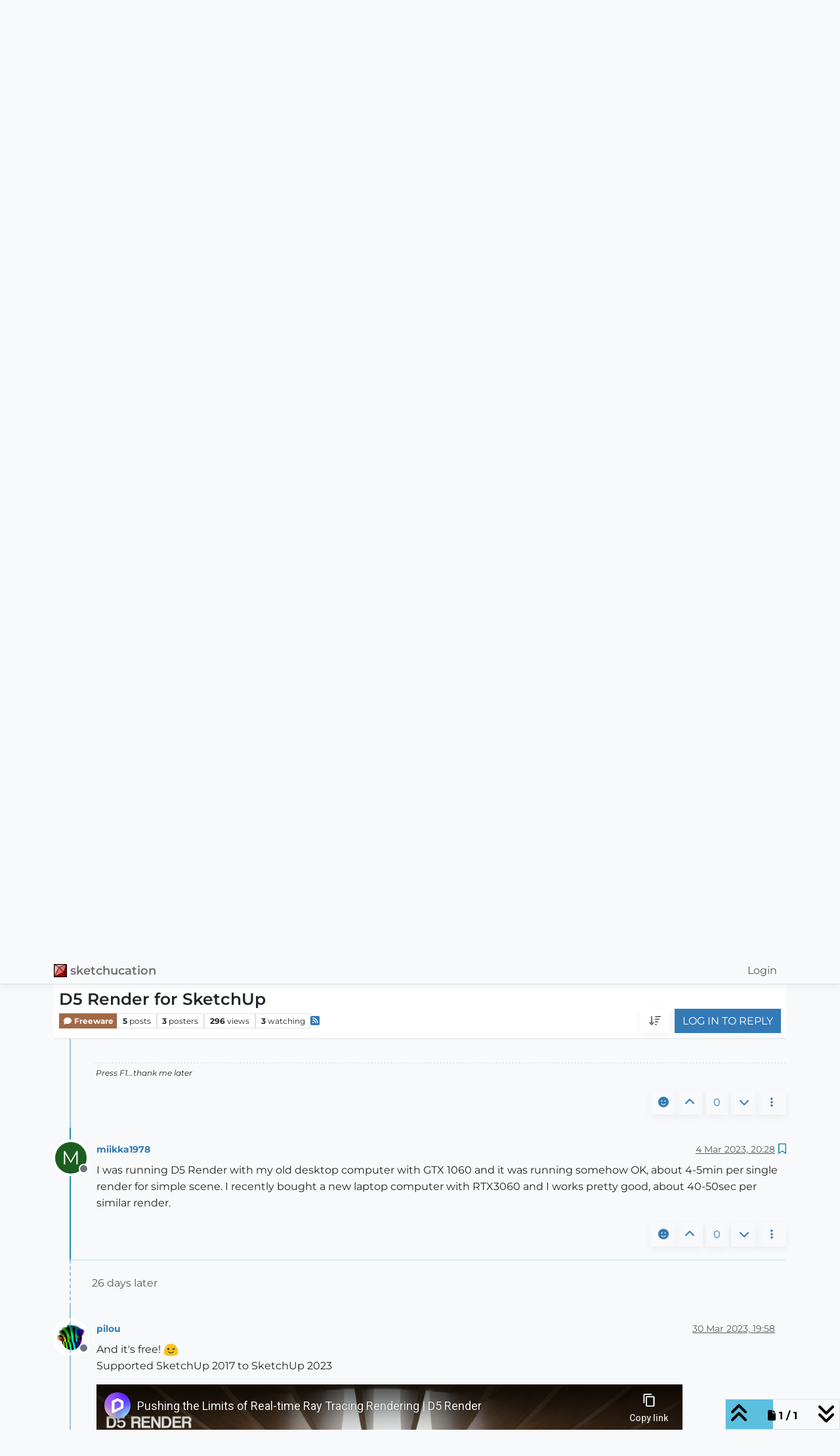

--- FILE ---
content_type: text/html; charset=utf-8
request_url: https://community.sketchucation.com/topic/162639/d5-render-for-sketchup/4
body_size: 14681
content:
<!DOCTYPE html>
<html lang="en-GB" data-dir="ltr" style="direction: ltr;">
<head>
<title>D5 Render for SketchUp | sketchucation</title>
<meta name="viewport" content="width&#x3D;device-width, initial-scale&#x3D;1.0" />
	<meta name="content-type" content="text/html; charset=UTF-8" />
	<meta name="apple-mobile-web-app-capable" content="yes" />
	<meta name="mobile-web-app-capable" content="yes" />
	<meta property="og:site_name" content="sketchucation" />
	<meta name="msapplication-badge" content="frequency=30; polling-uri=https://community.sketchucation.com/sitemap.xml" />
	<meta name="theme-color" content="#ffffff" />
	<meta name="msapplication-square150x150logo" content="https://nodebb-assets.sketchucation.com/uploads/logos/android-chrome-192x192.png" />
	<meta name="title" content="D5 Render for SketchUp" />
	<meta property="og:title" content="D5 Render for SketchUp" />
	<meta property="og:type" content="article" />
	<meta property="article:published_time" content="2023-02-25T15:48:55.000Z" />
	<meta property="article:modified_time" content="2023-04-20T15:40:01.815Z" />
	<meta property="article:section" content="Freeware" />
	<meta name="description" content="I was running D5 Render with my old desktop computer with GTX 1060 and it was running somehow OK, about 4-5min per single render for simple scene. I recently..." />
	<meta property="og:description" content="I was running D5 Render with my old desktop computer with GTX 1060 and it was running somehow OK, about 4-5min per single render for simple scene. I recently..." />
	<meta property="og:image" content="https://nodebb-assets.sketchucation.com/uploads/system/og-image.jpg" />
	<meta property="og:image:url" content="https://nodebb-assets.sketchucation.com/uploads/system/og-image.jpg" />
	<meta property="og:image:width" content="1200" />
	<meta property="og:image:height" content="630" />
	<meta property="og:url" content="https://community.sketchucation.com/topic/162639/d5-render-for-sketchup/4" />
	
<link rel="stylesheet" type="text/css" href="/assets/client.css?v=ff73e83a107" />
<link rel="icon" type="image/x-icon" href="/assets/uploads/system/favicon.ico?v&#x3D;ff73e83a107" />
	<link rel="manifest" href="/manifest.webmanifest" crossorigin="use-credentials" />
	<link rel="search" type="application/opensearchdescription+xml" title="sketchucation" href="/osd.xml" />
	<link rel="apple-touch-icon" href="/assets/images/touch/512.png" />
	<link rel="icon" sizes="36x36" href="/assets/images/touch/36.png" />
	<link rel="icon" sizes="48x48" href="/assets/images/touch/48.png" />
	<link rel="icon" sizes="72x72" href="/assets/images/touch/72.png" />
	<link rel="icon" sizes="96x96" href="/assets/images/touch/96.png" />
	<link rel="icon" sizes="144x144" href="/assets/images/touch/144.png" />
	<link rel="icon" sizes="192x192" href="/assets/images/touch/192.png" />
	<link rel="icon" sizes="512x512" href="/assets/images/touch/512.png" />
	<link rel="prefetch stylesheet" href="/assets/plugins/nodebb-plugin-markdown/styles/default.css" />
	<link rel="prefetch" href="/assets/language/en-GB/markdown.json?v&#x3D;ff73e83a107" />
	<link rel="stylesheet" href="https://community.sketchucation.com/assets/plugins/nodebb-plugin-emoji/emoji/styles.css?v&#x3D;ff73e83a107" />
	<link rel="prefetch" href="/assets/src/modules/composer.js?v&#x3D;ff73e83a107" />
	<link rel="prefetch" href="/assets/src/modules/composer/uploads.js?v&#x3D;ff73e83a107" />
	<link rel="prefetch" href="/assets/src/modules/composer/drafts.js?v&#x3D;ff73e83a107" />
	<link rel="prefetch" href="/assets/src/modules/composer/tags.js?v&#x3D;ff73e83a107" />
	<link rel="prefetch" href="/assets/src/modules/composer/categoryList.js?v&#x3D;ff73e83a107" />
	<link rel="prefetch" href="/assets/src/modules/composer/resize.js?v&#x3D;ff73e83a107" />
	<link rel="prefetch" href="/assets/src/modules/composer/autocomplete.js?v&#x3D;ff73e83a107" />
	<link rel="prefetch" href="/assets/templates/composer.tpl?v&#x3D;ff73e83a107" />
	<link rel="prefetch" href="/assets/language/en-GB/topic.json?v&#x3D;ff73e83a107" />
	<link rel="prefetch" href="/assets/language/en-GB/modules.json?v&#x3D;ff73e83a107" />
	<link rel="prefetch" href="/assets/language/en-GB/tags.json?v&#x3D;ff73e83a107" />
	<link rel="canonical" href="https://community.sketchucation.com/topic/162639/d5-render-for-sketchup" />
	<link rel="alternate" type="application/rss+xml" href="/topic/162639.rss" />
	<link rel="up" href="https://community.sketchucation.com/category/26/freeware" />
	<link rel="author" href="https://community.sketchucation.com/user/miikka1978" />
	
<script>
var config = JSON.parse('{"relative_path":"","upload_url":"/assets/uploads","asset_base_url":"/assets","assetBaseUrl":"/assets","siteTitle":"sketchucation","browserTitle":"sketchucation","description":"","keywords":"","brand:logo":"https:&#x2F;&#x2F;nodebb-assets.sketchucation.com&#x2F;uploads&#x2F;logos&#x2F;android-chrome-192x192.png","titleLayout":"&#123;pageTitle&#125; | &#123;browserTitle&#125;","showSiteTitle":true,"maintenanceMode":false,"postQueue":1,"minimumTitleLength":6,"maximumTitleLength":255,"minimumPostLength":6,"maximumPostLength":100000,"minimumTagsPerTopic":0,"maximumTagsPerTopic":5,"minimumTagLength":3,"maximumTagLength":15,"undoTimeout":10000,"useOutgoingLinksPage":false,"allowGuestHandles":false,"allowTopicsThumbnail":false,"usePagination":true,"disableChat":false,"disableChatMessageEditing":true,"maximumChatMessageLength":500,"socketioTransports":["polling","websocket"],"socketioOrigins":"https://community.sketchucation.com:*","websocketAddress":"","maxReconnectionAttempts":10,"reconnectionDelay":1500,"topicsPerPage":20,"postsPerPage":20,"maximumFileSize":30000,"theme:id":"nodebb-theme-persona","theme:src":"","defaultLang":"en-GB","userLang":"en-GB","loggedIn":false,"uid":-1,"cache-buster":"v=ff73e83a107","topicPostSort":"oldest_to_newest","categoryTopicSort":"recently_replied","csrf_token":false,"searchEnabled":true,"searchDefaultInQuick":"titles","bootswatchSkin":"","composer:showHelpTab":true,"enablePostHistory":true,"timeagoCutoff":30,"timeagoCodes":["af","am","ar","az-short","az","be","bg","bs","ca","cs","cy","da","de-short","de","dv","el","en-short","en","es-short","es","et","eu","fa-short","fa","fi","fr-short","fr","gl","he","hr","hu","hy","id","is","it-short","it","ja","jv","ko","ky","lt","lv","mk","nl","no","pl","pt-br-short","pt-br","pt-short","pt","ro","rs","ru","rw","si","sk","sl","sq","sr","sv","th","tr-short","tr","uk","ur","uz","vi","zh-CN","zh-TW"],"cookies":{"enabled":false,"message":"[[global:cookies.message]]","dismiss":"[[global:cookies.accept]]","link":"[[global:cookies.learn-more]]","link_url":"https:&#x2F;&#x2F;www.cookiesandyou.com"},"thumbs":{"size":512},"emailPrompt":0,"useragent":{"isSafari":false},"fontawesome":{"pro":false,"styles":["solid","brands","regular"],"version":"6.7.2"},"activitypub":{"probe":0},"acpLang":"undefined","topicSearchEnabled":false,"disableCustomUserSkins":true,"defaultBootswatchSkin":"","hideSubCategories":false,"hideCategoryLastPost":false,"enableQuickReply":true,"markdown":{"highlight":1,"highlightLinesLanguageList":"[]","hljsLanguages":["common"],"theme":"default.css","defaultHighlightLanguage":"","externalMark":true},"emojiCustomFirst":false,"composer-default":{},"sessionSharing":{"loginOverride":"https://sketchucation.com/login-form","registerOverride":"https://sketchucation.com/"},"question-and-answer":{"defaultCid_10":"off","defaultCid_11":"off","defaultCid_12":"off","defaultCid_13":"off","defaultCid_14":"off","defaultCid_18":"off","defaultCid_19":"off","defaultCid_2":"off","defaultCid_20":"off","defaultCid_21":"off","defaultCid_22":"off","defaultCid_23":"off","defaultCid_24":"off","defaultCid_25":"off","defaultCid_26":"off","defaultCid_27":"off","defaultCid_28":"off","defaultCid_29":"off","defaultCid_3":"off","defaultCid_30":"off","defaultCid_31":"off","defaultCid_32":"off","defaultCid_33":"off","defaultCid_34":"off","defaultCid_35":"off","defaultCid_36":"off","defaultCid_37":"off","defaultCid_38":"off","defaultCid_39":"off","defaultCid_4":"off","defaultCid_40":"off","defaultCid_41":"off","defaultCid_42":"off","defaultCid_43":"off","defaultCid_44":"off","defaultCid_45":"off","defaultCid_47":"off","defaultCid_48":"off","defaultCid_49":"off","defaultCid_5":"off","defaultCid_50":"off","defaultCid_51":"off","defaultCid_56":"off","defaultCid_6":"off","defaultCid_67":"off","defaultCid_69":"off","defaultCid_7":"off","defaultCid_70":"off","defaultCid_71":"off","defaultCid_74":"off","defaultCid_77":"off","defaultCid_78":"off","defaultCid_79":"off","defaultCid_8":"off","defaultCid_80":"off","defaultCid_82":"off","defaultCid_85":"off","defaultCid_86":"off","defaultCid_87":"off","defaultCid_88":"off","defaultCid_9":"off","defaultCid_90":"off","defaultCid_91":"off","defaultCid_92":"off","defaultCid_94":"off","defaultCid_95":"off","defaultCid_96":"off","forceQuestions":"off","onlyAdmins":"off","toggleLock":"off"},"maximumReactions":3,"maximumReactionsPerMessage":4,"enablePostReactions":true,"enableMessageReactions":true}');
var app = {
user: JSON.parse('{"uid":-1,"username":"Guest","displayname":"Guest","userslug":"","fullname":"Guest","email":"","icon:text":"?","icon:bgColor":"#aaa","groupTitle":"","groupTitleArray":[],"status":"offline","reputation":0,"email:confirmed":false,"unreadData":{"":{},"new":{},"watched":{},"unreplied":{}},"isAdmin":false,"isGlobalMod":false,"isMod":false,"privileges":{"chat":false,"chat:privileged":false,"upload:post:image":false,"upload:post:file":false,"signature":false,"invite":false,"group:create":false,"search:content":false,"search:users":false,"search:tags":false,"view:users":true,"view:tags":true,"view:groups":true,"local:login":false,"ban":false,"mute":false,"view:users:info":false},"blocks":[],"timeagoCode":"en","offline":true,"lastRoomId":null,"isEmailConfirmSent":false}')
};
document.documentElement.style.setProperty('--panel-offset', `${localStorage.getItem('panelOffset') || 0}px`);
</script>

<link rel="preconnect" href="https://fonts.bunny.net">
<link href="https://fonts.bunny.net/css?family=montserrat:100,100i,200,200i,300,300i,400,400i,500,500i,600,600i,700,700i,800,800i,900,900i" rel="stylesheet" />


<style>body {
  background: #f8f9fa;
  font-family: "Montserrat", sans-serif;
  font-size: 16px;
  height: 100%;
  line-height: 1.6;
  position: relative;
}

/* ----------- */
/*  Typography */
/* ----------- */
.h1, .h2, .h3, .h4, .h5, .h6,
h1, h2, h3, h4, h5, h6 {
  font-family: "Montserrat", sans-serif;
  font-weight: 600;
}

.breadcrumb, .stats .small, .stats small {
  font-weight: 600;
}

.navbar-brand {
  color: #707070;
  font-weight: 600;
  margin-right: 5px;
}

a.navbar-brand > img {
  height: 20px;
}

.btn {
  border: 0px solid transparent;
  border-radius: 0;
  font-family: "Montserrat", sans-serif;
  font-size: 16px;
  line-height: 1.6;
  padding: 6px 12px;
  text-transform: uppercase;
  -webkit-box-shadow: 0 0.25rem 0.75rem rgba(0, 0, 0, 0.05);
  box-shadow: 0 0.25rem 0.75rem rgba(0, 0, 0, 0.05);
}

/* ----------- */
/* Backgrounds */
/* ----------- */
.bg-default {
  background-color: #353b48;
  border: none;
  color: #fff;
  margin-bottom: 20px;
  padding: 0.75em;
}

.bg-default-dark {
  background-color: #2f3640;
  border: none;
  color: #fff;
  margin-bottom: 20px;
  padding: 0.75em;
}

.bg-primary {
  background-color: #00a8ff;
  border: none;
  margin-bottom: 20px;
  padding: 0.75em;
}

.bg-primary-dark {
  background-color: #0097e6;
  border: none;
  color: #fff;
  margin-bottom: 20px;
  padding: 0.75em;
}

.bg-primary-gradient {
  background: rgb(52, 152, 219);
  background: radial-gradient(circle, rgb(52, 152, 219) 0%, rgb(41, 128, 185) 100%);
  border: none;
  color: #fff;
  margin-bottom: 20px;
  padding: 0.75em;
}

.bg-info {
  background-color: #9c88ff;
  border: none;
  color: #fff;
  margin-bottom: 20px;
  padding: 0.75em;
}

.bg-info-dark {
  background-color: #8c7ae6;
  border: none;
  color: #fff;
  margin-bottom: 20px;
  padding: 0.75em;
}

.bg-info-gradient {
  background: rgb(155, 89, 182);
  background: radial-gradient(circle, rgb(155, 89, 182) 0%, rgb(142, 68, 173) 100%);
  border: none;
  color: #fff;
  margin-bottom: 20px;
  padding: 0.75em;
}

.bg-success {
  background-color: #4cd137;
  border: none;
  color: #fff;
  margin-bottom: 20px;
  padding: 0.75em;
}

.bg-success-dark {
  background-color: #44bd32;
  border: none;
  color: #fff;
  margin-bottom: 20px;
  padding: 0.75em;
}

.bg-warning {
  background-color: #fbc531;
  border: none;
  color: #fff;
  margin-bottom: 20px;
  padding: 0.75em;
}

.bg-warning-dark {
  background-color: #e1b12c;
  border: none;
  color: #fff;
  margin-bottom: 20px;
  padding: 0.75em;
}

.bg-danger {
  background-color: #e84118;
  border: none;
  color: #fff;
  margin-bottom: 20px;
  padding: 0.75em;
}

.bg-danger-dark {
  background-color: #c23616;
  border: none;
  color: #fff;
  margin-bottom: 20px;
  padding: 0.75em;
}

.bg-muted {
  background-color: #f5f6fa;
  border: none;
  color: #333;
  margin-bottom: 20px;
  padding: 0.75em;
}

.bg-muted-dark {
  background-color: #dcdde1;
  border: none;
  color: #333;
  margin-bottom: 20px;
  padding: 0.75em;
}

.bg-grey {
  background-color: #7f8fa6;
  border: none;
  color: #fff;
  margin-bottom: 20px;
  padding: 0.75em;
}

.bg-grey-dark {
  background-color: #718093;
  border: none;
  color: #fff;
  margin-bottom: 20px;
  padding: 0.75em;
}

.bg-blue {
  background-color: #487eb0;
  border: 1px solid #487eb0;
  color: #fff;
  margin-bottom: 20px;
  padding: 0.75em;
}

.bg-blue-dark {
  background-color: #40739e;
  border: 1px solid #40739e;
  color: #fff;
  margin-bottom: 20px;
  padding: 0.75em;
}

.bg-navy {
  background-color: #273c75;
  border: 1px solid #273c75;
  color: #fff;
  margin-bottom: 20px;
  padding: 0.75em;
}

.bg-navy-dark {
  background-color: #192a56;
  border: 1px solid #192a56;
  color: #fff;
  margin-bottom: 20px;
  padding: 0.75em;
}

.bg-icons {
  background-image: url(../img/icon-bg.png), linear-gradient(165deg, rgba(250, 250, 250, 0), rgba(255, 255, 255, 0) 65%, rgba(38, 38, 38, 0.1) 65.1%, rgba(38, 38, 38, 0.1));
}

.navbar {
  background-color: #fff;
  border-color: #fff;
  -webkit-box-shadow: 0 0.25rem 0.75rem rgba(0, 0, 0, 0.05);
  box-shadow: 0 0.25rem 0.75rem rgba(0, 0, 0, 0.05);
  font-family: "Montserrat", sans-serif;
}

.topic .topic-header, .topic-list-header {
  background-color: #f8f9fa;
}

/*
.lazyYT-container iframe {
    width:853px;
    height:505px;
}

.lazyYT-image-loaded { 
    width: 560px;
    height:340px;
}
*/</style>

</head>
<body class="page-topic page-topic-162639 page-topic-d5-render-for-sketchup template-topic page-topic-category-26 page-topic-category-freeware parent-category-27 parent-category-26 page-status-200 theme-persona user-guest skin-noskin">
<nav id="menu" class="slideout-menu hidden">
<section class="menu-section" data-section="navigation">
<ul class="menu-section-list text-bg-dark list-unstyled"></ul>
</section>
</nav>
<nav id="chats-menu" class="slideout-menu hidden">

</nav>
<main id="panel" class="slideout-panel">
<nav class="navbar sticky-top navbar-expand-lg bg-light header border-bottom py-0" id="header-menu" component="navbar">
<div class="container-lg justify-content-start flex-nowrap">
<div class="d-flex align-items-center me-auto" style="min-width: 0px;">
<button type="button" class="navbar-toggler border-0" id="mobile-menu">
<i class="fa fa-lg fa-fw fa-bars unread-count" ></i>
<span component="unread/icon" class="notification-icon fa fa-fw fa-book unread-count" data-content="0" data-unread-url="/unread"></span>
</button>
<div class="d-inline-flex align-items-center" style="min-width: 0px;">

<a class="navbar-brand" href="https://sketchucation.com/">
<img alt="sketchucation logo" class=" forum-logo d-inline-block align-text-bottom" src="https://nodebb-assets.sketchucation.com/uploads/logos/android-chrome-192x192.png?v=ff73e83a107" />
</a>


<a class="navbar-brand text-truncate" href="https://sketchucation.com/">
sketchucation
</a>

</div>
</div>


<div component="navbar/title" class="visible-xs hidden">
<span></span>
</div>
<div id="nav-dropdown" class="collapse navbar-collapse d-none d-lg-block">
<ul id="main-nav" class="navbar-nav me-auto mb-2 mb-lg-0">

</ul>
<ul class="navbar-nav mb-2 mb-lg-0 hidden-xs">
<li class="nav-item">
<a href="#" id="reconnect" class="nav-link hide" title="Looks like your connection to sketchucation was lost, please wait while we try to reconnect.">
<i class="fa fa-check"></i>
</a>
</li>
</ul>



<ul id="logged-out-menu" class="navbar-nav me-0 mb-2 mb-lg-0 align-items-center">

<li class="nav-item">
<a class="nav-link" href="/login">
<i class="fa fa-sign-in fa-fw d-inline-block d-sm-none"></i>
<span>Login</span>
</a>
</li>
</ul>


</div>
</div>
</nav>
<script>
const rect = document.getElementById('header-menu').getBoundingClientRect();
const offset = Math.max(0, rect.bottom);
document.documentElement.style.setProperty('--panel-offset', offset + `px`);
</script>
<div class="container-lg pt-3" id="content">
<noscript>
<div class="alert alert-danger">
<p>
Your browser does not seem to support JavaScript. As a result, your viewing experience will be diminished, and you have been placed in <strong>read-only mode</strong>.
</p>
<p>
Please download a browser that supports JavaScript, or enable it if it's disabled (i.e. NoScript).
</p>
</div>
</noscript>
<div data-widget-area="header">

<div id="bsa-CE7IE5T" class="d-flex align-items-center justify-content-center pb-4"></div>


<div class="alert alert-danger alert-dismissible fade show d-none" id="profile--fields--fill--nag" role="alert">
<strong>Oops, your profile's looking a bit empty!</strong> To help us tailor your experience, please fill in key details like your SketchUp version, skill level, operating system, and more. Update and save your info on your <a href="/me/edit" id="profile--fields--fill--nag--url">profile page</a> today!
<button type="button" class="btn-close" data-bs-dismiss="alert" aria-label="Close"></button>
</div>

<div class="alert alert-info"><b>🔌 Smart Spline</b> | Fluid way to handle splines for furniture design and complex structures. <a class="alert-link" href="https://sketchucation.com/pluginstore?pln=ms_C2C_Line_2P"> Download<i class="fas fa-link"></i></a></div>

</div>
<div class="row mb-5">
<div class="topic col-lg-12" itemid="/topic/162639/d5-render-for-sketchup/4" itemscope itemtype="https://schema.org/DiscussionForumPosting">
<meta itemprop="headline" content="D5 Render for SketchUp">
<meta itemprop="text" content="D5 Render for SketchUp">
<meta itemprop="url" content="/topic/162639/d5-render-for-sketchup/4">
<meta itemprop="datePublished" content="2023-02-25T15:48:55.000Z">
<meta itemprop="dateModified" content="2023-04-20T15:40:01.815Z">
<div itemprop="author" itemscope itemtype="https://schema.org/Person">
<meta itemprop="name" content="pilou">
<meta itemprop="url" content="/user/pilou">
</div>
<div class="topic-header sticky-top mb-3 bg-body">
<div class="d-flex flex-wrap gap-3 border-bottom p-2">
<div class="d-flex flex-column gap-2 flex-grow-1">
<h1 component="post/header" class="mb-0" itemprop="name">
<div class="topic-title d-flex">
<span class="fs-3" component="topic/title">D5 Render for SketchUp</span>
</div>
</h1>
<div class="topic-info d-flex gap-2 align-items-center flex-wrap">
<span component="topic/labels" class="d-flex gap-2 hidden">
<span component="topic/scheduled" class="badge badge border border-gray-300 text-body hidden">
<i class="fa fa-clock-o"></i> Scheduled
</span>
<span component="topic/pinned" class="badge badge border border-gray-300 text-body hidden">
<i class="fa fa-thumb-tack"></i> Pinned
</span>
<span component="topic/locked" class="badge badge border border-gray-300 text-body hidden">
<i class="fa fa-lock"></i> Locked
</span>
<a component="topic/moved" href="/category/" class="badge badge border border-gray-300 text-body text-decoration-none hidden">
<i class="fa fa-arrow-circle-right"></i> Moved
</a>

</span>
<a component="topic/category" href="/category/26/freeware" class="badge px-1 text-truncate text-decoration-none border" style="color: #FFFFFF;background-color: #A16946;border-color: #A16946!important; max-width: 70vw;">
			<i class="fa fa-fw fa-comment"></i>
			Freeware
		</a>
<div data-tid="162639" component="topic/tags" class="lh-1 tags tag-list d-flex flex-wrap hidden-xs hidden-empty gap-2"></div>
<div class="d-flex gap-2" component="topic/stats">
<span class="badge text-body border border-gray-300 stats text-xs">
<i class="fa-regular fa-fw fa-message visible-xs-inline" title="Posts"></i>
<span component="topic/post-count" title="5" class="fw-bold">5</span>
<span class="hidden-xs text-lowercase fw-normal">Posts</span>
</span>
<span class="badge text-body border border-gray-300 stats text-xs">
<i class="fa fa-fw fa-user visible-xs-inline" title="Posters"></i>
<span title="3" class="fw-bold">3</span>
<span class="hidden-xs text-lowercase fw-normal">Posters</span>
</span>
<span class="badge text-body border border-gray-300 stats text-xs">
<i class="fa fa-fw fa-eye visible-xs-inline" title="Views"></i>
<span class="fw-bold" title="296">296</span>
<span class="hidden-xs text-lowercase fw-normal">Views</span>
</span>

<span class="badge text-body border border-gray-300 stats text-xs">
<i class="fa fa-fw fa-bell-o visible-xs-inline" title="Watching"></i>
<span class="fw-bold" title="296">3</span>
<span class="hidden-xs text-lowercase fw-normal">Watching</span>
</span>
</div>

<a class="hidden-xs" target="_blank" href="/topic/162639.rss"><i class="fa fa-rss-square"></i></a>


<div class="ms-auto">
<div class="topic-main-buttons float-end d-inline-block">
<span class="loading-indicator btn float-start hidden" done="0">
<span class="hidden-xs">Loading More Posts</span> <i class="fa fa-refresh fa-spin"></i>
</span>


<div title="Sort by" class="btn-group bottom-sheet hidden-xs" component="thread/sort">
<button class="btn btn-sm btn-ghost dropdown-toggle" data-bs-toggle="dropdown" aria-haspopup="true" aria-expanded="false" aria-label="Post sort option, Oldest to Newest">
<i class="fa fa-fw fa-arrow-down-wide-short text-secondary"></i></button>
<ul class="dropdown-menu dropdown-menu-end p-1 text-sm" role="menu">
<li>
<a class="dropdown-item rounded-1 d-flex align-items-center gap-2" href="#" class="oldest_to_newest" data-sort="oldest_to_newest" role="menuitem">
<span class="flex-grow-1">Oldest to Newest</span>
<i class="flex-shrink-0 fa fa-fw text-secondary"></i>
</a>
</li>
<li>
<a class="dropdown-item rounded-1 d-flex align-items-center gap-2" href="#" class="newest_to_oldest" data-sort="newest_to_oldest" role="menuitem">
<span class="flex-grow-1">Newest to Oldest</span>
<i class="flex-shrink-0 fa fa-fw text-secondary"></i>
</a>
</li>
<li>
<a class="dropdown-item rounded-1 d-flex align-items-center gap-2" href="#" class="most_votes" data-sort="most_votes" role="menuitem">
<span class="flex-grow-1">Most Votes</span>
<i class="flex-shrink-0 fa fa-fw text-secondary"></i>
</a>
</li>
</ul>
</div>

<div class="d-inline-block">

</div>
<div component="topic/reply/container" class="btn-group bottom-sheet hidden">
<a href="/compose?tid=162639" class="btn btn-sm btn-primary" component="topic/reply" data-ajaxify="false" role="button"><i class="fa fa-reply visible-xs-inline"></i><span class="visible-sm-inline visible-md-inline visible-lg-inline"> Reply</span></a>
<button type="button" class="btn btn-sm btn-primary dropdown-toggle" data-bs-toggle="dropdown" aria-haspopup="true" aria-expanded="false">
<span class="caret"></span>
</button>
<ul class="dropdown-menu dropdown-menu-end" role="menu">
<li><a class="dropdown-item" href="#" component="topic/reply-as-topic" role="menuitem">Reply as topic</a></li>
</ul>
</div>


<a component="topic/reply/guest" href="/login" class="btn btn-sm btn-primary">Log in to reply</a>


</div>
</div>
</div>
</div>
<div class="d-flex flex-wrap gap-2 align-items-center hidden-empty " component="topic/thumb/list"></div>
</div>
</div>



<div component="topic/deleted/message" class="alert alert-warning d-flex justify-content-between flex-wrap hidden">
<span>This topic has been deleted. Only users with topic management privileges can see it.</span>
<span>

</span>
</div>

<ul component="topic" class="posts timeline" data-tid="162639" data-cid="26">

<li component="post" class="  topic-owner-post" data-index="0" data-pid="1598228" data-uid="2062" data-timestamp="1677340135000" data-username="pilou" data-userslug="pilou" itemprop="comment" itemtype="http://schema.org/Comment" itemscope>
<a component="post/anchor" data-index="0" id="1"></a>
<meta itemprop="datePublished" content="2023-02-25T15:48:55.000Z">
<meta itemprop="dateModified" content="">

<div class="clearfix post-header">
<div class="icon float-start">
<a href="/user/pilou">
<img title="pilou" data-uid="2062" class="avatar  avatar-rounded" alt="pilou" loading="lazy" component="user/picture" src="/uploads/imported_avatars/upload/2cde590848b478d382d186ea9f7f6116_2621.gif" style="--avatar-size: 48px;" onError="this.remove()" itemprop="image" /><span title="pilou" data-uid="2062" class="avatar  avatar-rounded" component="user/picture" style="--avatar-size: 48px; background-color: #1b5e20">P</span>

<span component="user/status" class="position-absolute top-100 start-100 border border-white border-2 rounded-circle status offline"><span class="visually-hidden">Offline</span></span>

</a>
</div>
<small class="d-flex">
<div class="d-flex align-items-center gap-1 flex-wrap w-100">
<strong class="text-nowrap" itemprop="author" itemscope itemtype="https://schema.org/Person">
<meta itemprop="name" content="pilou">
<meta itemprop="url" content="/user/pilou">
<a href="/user/pilou" data-username="pilou" data-uid="2062">pilou</a>
</strong>


<span class="visible-xs-inline-block visible-sm-inline-block visible-md-inline-block visible-lg-inline-block">

<span>

</span>
</span>
<div class="d-flex align-items-center gap-1 flex-grow-1 justify-content-end">
<span>
<i component="post/edit-indicator" class="fa fa-pencil-square edit-icon hidden"></i>
<span data-editor="" component="post/editor" class="hidden">last edited by  <span class="timeago" title="Invalid Date"></span></span>
<span class="visible-xs-inline-block visible-sm-inline-block visible-md-inline-block visible-lg-inline-block">
<a class="permalink text-muted" href="/post/1598228"><span class="timeago" title="2023-02-25T15:48:55.000Z"></span></a>
</span>
</span>
<span class="bookmarked"><i class="fa fa-bookmark-o"></i></span>
</div>
</div>
</small>
</div>
<br />
<div class="content" component="post/content" itemprop="text">
<p dir="auto">This application is also free  <img src="https://community.sketchucation.com/assets/plugins/nodebb-plugin-emoji/emoji/android/1f62e.png?v=ff73e83a107" class="not-responsive emoji emoji-android emoji--open_mouth" style="height:23px;width:auto;vertical-align:middle" title=":open_mouth:" alt="😮" /><br />
<a href="https://www.d5render.com/" target="_blank" rel="noopener noreferrer nofollow ugc">https://www.d5render.com/</a></p>
<p dir="auto"></p><div class="ratio ratio-16x9">
<iframe src="https://www.youtube-nocookie.com/embed/3pAcmZFofLw" title="YouTube video player" allow="accelerometer; autoplay; clipboard-write; encrypted-media; gyroscope; picture-in-picture; web-share; fullscreen"></iframe>
</div><p></p>

</div>
<div class="post-footer">

<div component="post/signature" data-uid="2062" class="post-signature"><p dir="auto">Frenchy Pilou<br />
Is beautiful that please without concept!<br />
<a href="https://moiscript.weebly.com" target="_blank" rel="noopener noreferrer nofollow ugc">My Little site :)</a></p>
</div>

<div class="clearfix">

<a component="post/reply-count" data-target-component="post/replies/container" href="#" class="threaded-replies user-select-none float-start text-muted hidden">
<span component="post/reply-count/avatars" class="avatars d-inline-flex gap-1 align-items-top hidden-xs ">


</span>
<span class="replies-count small" component="post/reply-count/text" data-replies="0">1 Reply</span>
<span class="replies-last hidden-xs small">Last reply <span class="timeago" title=""></span></span>
<i class="fa fa-fw fa-chevron-down" component="post/replies/open"></i>
</a>

<small class="d-flex justify-content-end align-items-center gap-1" component="post/actions">

<span class="reactions" component="post/reactions" data-pid="1598228">

<a href="#" class="reaction-add btn btn-ghost btn-sm " component="post/reaction/add" data-pid="1598228" title="Add reaction">
<i class="fa fa-face-smile text-primary"></i>
</a>
</span>

<span class="post-tools">
<a component="post/reply" href="#" class="btn btn-sm btn-link user-select-none hidden">Reply</a>
<a component="post/quote" href="#" class="btn btn-sm btn-link user-select-none hidden">Quote</a>
</span>


<span class="votes">
<a component="post/upvote" href="#" class="btn btn-sm btn-link ">
<i class="fa fa-chevron-up"></i>
</a>
<span class="btn btn-sm btn-link" component="post/vote-count" data-votes="0">0</span>

<a component="post/downvote" href="#" class="btn btn-sm btn-link ">
<i class="fa fa-chevron-down"></i>
</a>

</span>

<span component="post/tools" class="dropdown bottom-sheet d-inline-block ">
<a class="btn btn-link btn-sm dropdown-toggle" href="#" data-bs-toggle="dropdown" aria-haspopup="true" aria-expanded="false"><i class="fa fa-fw fa-ellipsis-v"></i></a>
<ul class="dropdown-menu dropdown-menu-end p-1 text-sm" role="menu"></ul>
</span>
</small>
</div>
<div component="post/replies/container"></div>
</div>

</li>




<li component="post" class="  " data-index="1" data-pid="1598334" data-uid="576" data-timestamp="1677826200000" data-username="miikka1978" data-userslug="miikka1978" itemprop="comment" itemtype="http://schema.org/Comment" itemscope>
<a component="post/anchor" data-index="1" id="2"></a>
<meta itemprop="datePublished" content="2023-03-03T06:50:00.000Z">
<meta itemprop="dateModified" content="">

<div class="clearfix post-header">
<div class="icon float-start">
<a href="/user/miikka1978">
<span title="miikka1978" data-uid="576" class="avatar  avatar-rounded" component="user/picture" style="--avatar-size: 48px; background-color: #1b5e20">M</span>

<span component="user/status" class="position-absolute top-100 start-100 border border-white border-2 rounded-circle status offline"><span class="visually-hidden">Offline</span></span>

</a>
</div>
<small class="d-flex">
<div class="d-flex align-items-center gap-1 flex-wrap w-100">
<strong class="text-nowrap" itemprop="author" itemscope itemtype="https://schema.org/Person">
<meta itemprop="name" content="miikka1978">
<meta itemprop="url" content="/user/miikka1978">
<a href="/user/miikka1978" data-username="miikka1978" data-uid="576">miikka1978</a>
</strong>


<span class="visible-xs-inline-block visible-sm-inline-block visible-md-inline-block visible-lg-inline-block">

<span>

</span>
</span>
<div class="d-flex align-items-center gap-1 flex-grow-1 justify-content-end">
<span>
<i component="post/edit-indicator" class="fa fa-pencil-square edit-icon hidden"></i>
<span data-editor="" component="post/editor" class="hidden">last edited by  <span class="timeago" title="Invalid Date"></span></span>
<span class="visible-xs-inline-block visible-sm-inline-block visible-md-inline-block visible-lg-inline-block">
<a class="permalink text-muted" href="/post/1598334"><span class="timeago" title="2023-03-03T06:50:00.000Z"></span></a>
</span>
</span>
<span class="bookmarked"><i class="fa fa-bookmark-o"></i></span>
</div>
</div>
</small>
</div>
<br />
<div class="content" component="post/content" itemprop="text">
<p dir="auto">I have been using D5 Render for a couple of months and I have to say that this is just great for non-commercial use. Earlier I have been using Twilight Render and Thea Render but D5 Render is much easier and quicker to use and I still get the good enough results for non-professional use. The only downside is that you will need decent spec for your computer.</p>

</div>
<div class="post-footer">

<div class="clearfix">

<a component="post/reply-count" data-target-component="post/replies/container" href="#" class="threaded-replies user-select-none float-start text-muted hidden">
<span component="post/reply-count/avatars" class="avatars d-inline-flex gap-1 align-items-top hidden-xs ">


</span>
<span class="replies-count small" component="post/reply-count/text" data-replies="0">1 Reply</span>
<span class="replies-last hidden-xs small">Last reply <span class="timeago" title=""></span></span>
<i class="fa fa-fw fa-chevron-down" component="post/replies/open"></i>
</a>

<small class="d-flex justify-content-end align-items-center gap-1" component="post/actions">

<span class="reactions" component="post/reactions" data-pid="1598334">

<a href="#" class="reaction-add btn btn-ghost btn-sm " component="post/reaction/add" data-pid="1598334" title="Add reaction">
<i class="fa fa-face-smile text-primary"></i>
</a>
</span>

<span class="post-tools">
<a component="post/reply" href="#" class="btn btn-sm btn-link user-select-none hidden">Reply</a>
<a component="post/quote" href="#" class="btn btn-sm btn-link user-select-none hidden">Quote</a>
</span>


<span class="votes">
<a component="post/upvote" href="#" class="btn btn-sm btn-link ">
<i class="fa fa-chevron-up"></i>
</a>
<span class="btn btn-sm btn-link" component="post/vote-count" data-votes="0">0</span>

<a component="post/downvote" href="#" class="btn btn-sm btn-link ">
<i class="fa fa-chevron-down"></i>
</a>

</span>

<span component="post/tools" class="dropdown bottom-sheet d-inline-block ">
<a class="btn btn-link btn-sm dropdown-toggle" href="#" data-bs-toggle="dropdown" aria-haspopup="true" aria-expanded="false"><i class="fa fa-fw fa-ellipsis-v"></i></a>
<ul class="dropdown-menu dropdown-menu-end p-1 text-sm" role="menu"></ul>
</span>
</small>
</div>
<div component="post/replies/container"></div>
</div>

</li>




<li component="post" class="  " data-index="2" data-pid="1598343" data-uid="213438" data-timestamp="1677861202000" data-username="ntxdave" data-userslug="ntxdave" itemprop="comment" itemtype="http://schema.org/Comment" itemscope>
<a component="post/anchor" data-index="2" id="3"></a>
<meta itemprop="datePublished" content="2023-03-03T16:33:22.000Z">
<meta itemprop="dateModified" content="">

<div class="clearfix post-header">
<div class="icon float-start">
<a href="/user/ntxdave">
<img title="ntxdave" data-uid="213438" class="avatar  avatar-rounded" alt="ntxdave" loading="lazy" component="user/picture" src="/uploads/imported_avatars/upload/2cde590848b478d382d186ea9f7f6116_227342.jpg" style="--avatar-size: 48px;" onError="this.remove()" itemprop="image" /><span title="ntxdave" data-uid="213438" class="avatar  avatar-rounded" component="user/picture" style="--avatar-size: 48px; background-color: #009688">N</span>

<span component="user/status" class="position-absolute top-100 start-100 border border-white border-2 rounded-circle status offline"><span class="visually-hidden">Offline</span></span>

</a>
</div>
<small class="d-flex">
<div class="d-flex align-items-center gap-1 flex-wrap w-100">
<strong class="text-nowrap" itemprop="author" itemscope itemtype="https://schema.org/Person">
<meta itemprop="name" content="ntxdave">
<meta itemprop="url" content="/user/ntxdave">
<a href="/user/ntxdave" data-username="ntxdave" data-uid="213438">ntxdave</a>
</strong>


<span class="visible-xs-inline-block visible-sm-inline-block visible-md-inline-block visible-lg-inline-block">

<span>

</span>
</span>
<div class="d-flex align-items-center gap-1 flex-grow-1 justify-content-end">
<span>
<i component="post/edit-indicator" class="fa fa-pencil-square edit-icon hidden"></i>
<span data-editor="" component="post/editor" class="hidden">last edited by  <span class="timeago" title="Invalid Date"></span></span>
<span class="visible-xs-inline-block visible-sm-inline-block visible-md-inline-block visible-lg-inline-block">
<a class="permalink text-muted" href="/post/1598343"><span class="timeago" title="2023-03-03T16:33:22.000Z"></span></a>
</span>
</span>
<span class="bookmarked"><i class="fa fa-bookmark-o"></i></span>
</div>
</div>
</small>
</div>
<br />
<div class="content" component="post/content" itemprop="text">
<p dir="auto">Tried installing it on my laptop but it is too old. It will not run on my machine.  <img src="https://community.sketchucation.com/assets/plugins/nodebb-plugin-emoji/emoji/android/1f61e.png?v=ff73e83a107" class="not-responsive emoji emoji-android emoji--disappointed" style="height:23px;width:auto;vertical-align:middle" title=":disappointed:" alt="😞" /></p>

</div>
<div class="post-footer">

<div component="post/signature" data-uid="213438" class="post-signature"><p dir="auto">Press F1...thank me later</p>
</div>

<div class="clearfix">

<a component="post/reply-count" data-target-component="post/replies/container" href="#" class="threaded-replies user-select-none float-start text-muted hidden">
<span component="post/reply-count/avatars" class="avatars d-inline-flex gap-1 align-items-top hidden-xs ">


</span>
<span class="replies-count small" component="post/reply-count/text" data-replies="0">1 Reply</span>
<span class="replies-last hidden-xs small">Last reply <span class="timeago" title=""></span></span>
<i class="fa fa-fw fa-chevron-down" component="post/replies/open"></i>
</a>

<small class="d-flex justify-content-end align-items-center gap-1" component="post/actions">

<span class="reactions" component="post/reactions" data-pid="1598343">

<a href="#" class="reaction-add btn btn-ghost btn-sm " component="post/reaction/add" data-pid="1598343" title="Add reaction">
<i class="fa fa-face-smile text-primary"></i>
</a>
</span>

<span class="post-tools">
<a component="post/reply" href="#" class="btn btn-sm btn-link user-select-none hidden">Reply</a>
<a component="post/quote" href="#" class="btn btn-sm btn-link user-select-none hidden">Quote</a>
</span>


<span class="votes">
<a component="post/upvote" href="#" class="btn btn-sm btn-link ">
<i class="fa fa-chevron-up"></i>
</a>
<span class="btn btn-sm btn-link" component="post/vote-count" data-votes="0">0</span>

<a component="post/downvote" href="#" class="btn btn-sm btn-link ">
<i class="fa fa-chevron-down"></i>
</a>

</span>

<span component="post/tools" class="dropdown bottom-sheet d-inline-block ">
<a class="btn btn-link btn-sm dropdown-toggle" href="#" data-bs-toggle="dropdown" aria-haspopup="true" aria-expanded="false"><i class="fa fa-fw fa-ellipsis-v"></i></a>
<ul class="dropdown-menu dropdown-menu-end p-1 text-sm" role="menu"></ul>
</span>
</small>
</div>
<div component="post/replies/container"></div>
</div>

</li>




<li component="post" class="  " data-index="3" data-pid="1598391" data-uid="576" data-timestamp="1677961709000" data-username="miikka1978" data-userslug="miikka1978" itemprop="comment" itemtype="http://schema.org/Comment" itemscope>
<a component="post/anchor" data-index="3" id="4"></a>
<meta itemprop="datePublished" content="2023-03-04T20:28:29.000Z">
<meta itemprop="dateModified" content="">

<div class="clearfix post-header">
<div class="icon float-start">
<a href="/user/miikka1978">
<span title="miikka1978" data-uid="576" class="avatar  avatar-rounded" component="user/picture" style="--avatar-size: 48px; background-color: #1b5e20">M</span>

<span component="user/status" class="position-absolute top-100 start-100 border border-white border-2 rounded-circle status offline"><span class="visually-hidden">Offline</span></span>

</a>
</div>
<small class="d-flex">
<div class="d-flex align-items-center gap-1 flex-wrap w-100">
<strong class="text-nowrap" itemprop="author" itemscope itemtype="https://schema.org/Person">
<meta itemprop="name" content="miikka1978">
<meta itemprop="url" content="/user/miikka1978">
<a href="/user/miikka1978" data-username="miikka1978" data-uid="576">miikka1978</a>
</strong>


<span class="visible-xs-inline-block visible-sm-inline-block visible-md-inline-block visible-lg-inline-block">

<span>

</span>
</span>
<div class="d-flex align-items-center gap-1 flex-grow-1 justify-content-end">
<span>
<i component="post/edit-indicator" class="fa fa-pencil-square edit-icon hidden"></i>
<span data-editor="" component="post/editor" class="hidden">last edited by  <span class="timeago" title="Invalid Date"></span></span>
<span class="visible-xs-inline-block visible-sm-inline-block visible-md-inline-block visible-lg-inline-block">
<a class="permalink text-muted" href="/post/1598391"><span class="timeago" title="2023-03-04T20:28:29.000Z"></span></a>
</span>
</span>
<span class="bookmarked"><i class="fa fa-bookmark-o"></i></span>
</div>
</div>
</small>
</div>
<br />
<div class="content" component="post/content" itemprop="text">
<p dir="auto">I was running D5 Render with my old desktop computer with GTX 1060 and it was running somehow OK, about 4-5min per single render for simple scene. I recently bought a new laptop computer with RTX3060 and I works pretty good, about 40-50sec per similar render.</p>

</div>
<div class="post-footer">

<div class="clearfix">

<a component="post/reply-count" data-target-component="post/replies/container" href="#" class="threaded-replies user-select-none float-start text-muted hidden">
<span component="post/reply-count/avatars" class="avatars d-inline-flex gap-1 align-items-top hidden-xs ">


</span>
<span class="replies-count small" component="post/reply-count/text" data-replies="0">1 Reply</span>
<span class="replies-last hidden-xs small">Last reply <span class="timeago" title=""></span></span>
<i class="fa fa-fw fa-chevron-down" component="post/replies/open"></i>
</a>

<small class="d-flex justify-content-end align-items-center gap-1" component="post/actions">

<span class="reactions" component="post/reactions" data-pid="1598391">

<a href="#" class="reaction-add btn btn-ghost btn-sm " component="post/reaction/add" data-pid="1598391" title="Add reaction">
<i class="fa fa-face-smile text-primary"></i>
</a>
</span>

<span class="post-tools">
<a component="post/reply" href="#" class="btn btn-sm btn-link user-select-none hidden">Reply</a>
<a component="post/quote" href="#" class="btn btn-sm btn-link user-select-none hidden">Quote</a>
</span>


<span class="votes">
<a component="post/upvote" href="#" class="btn btn-sm btn-link ">
<i class="fa fa-chevron-up"></i>
</a>
<span class="btn btn-sm btn-link" component="post/vote-count" data-votes="0">0</span>

<a component="post/downvote" href="#" class="btn btn-sm btn-link ">
<i class="fa fa-chevron-down"></i>
</a>

</span>

<span component="post/tools" class="dropdown bottom-sheet d-inline-block ">
<a class="btn btn-link btn-sm dropdown-toggle" href="#" data-bs-toggle="dropdown" aria-haspopup="true" aria-expanded="false"><i class="fa fa-fw fa-ellipsis-v"></i></a>
<ul class="dropdown-menu dropdown-menu-end p-1 text-sm" role="menu"></ul>
</span>
</small>
</div>
<div component="post/replies/container"></div>
</div>

</li>




<li component="post" class="  topic-owner-post" data-index="4" data-pid="1599040" data-uid="2062" data-timestamp="1680206311000" data-username="pilou" data-userslug="pilou" itemprop="comment" itemtype="http://schema.org/Comment" itemscope>
<a component="post/anchor" data-index="4" id="5"></a>
<meta itemprop="datePublished" content="2023-03-30T19:58:31.000Z">
<meta itemprop="dateModified" content="">

<div class="clearfix post-header">
<div class="icon float-start">
<a href="/user/pilou">
<img title="pilou" data-uid="2062" class="avatar  avatar-rounded" alt="pilou" loading="lazy" component="user/picture" src="/uploads/imported_avatars/upload/2cde590848b478d382d186ea9f7f6116_2621.gif" style="--avatar-size: 48px;" onError="this.remove()" itemprop="image" /><span title="pilou" data-uid="2062" class="avatar  avatar-rounded" component="user/picture" style="--avatar-size: 48px; background-color: #1b5e20">P</span>

<span component="user/status" class="position-absolute top-100 start-100 border border-white border-2 rounded-circle status offline"><span class="visually-hidden">Offline</span></span>

</a>
</div>
<small class="d-flex">
<div class="d-flex align-items-center gap-1 flex-wrap w-100">
<strong class="text-nowrap" itemprop="author" itemscope itemtype="https://schema.org/Person">
<meta itemprop="name" content="pilou">
<meta itemprop="url" content="/user/pilou">
<a href="/user/pilou" data-username="pilou" data-uid="2062">pilou</a>
</strong>


<span class="visible-xs-inline-block visible-sm-inline-block visible-md-inline-block visible-lg-inline-block">

<span>

</span>
</span>
<div class="d-flex align-items-center gap-1 flex-grow-1 justify-content-end">
<span>
<i component="post/edit-indicator" class="fa fa-pencil-square edit-icon hidden"></i>
<span data-editor="" component="post/editor" class="hidden">last edited by  <span class="timeago" title="Invalid Date"></span></span>
<span class="visible-xs-inline-block visible-sm-inline-block visible-md-inline-block visible-lg-inline-block">
<a class="permalink text-muted" href="/post/1599040"><span class="timeago" title="2023-03-30T19:58:31.000Z"></span></a>
</span>
</span>
<span class="bookmarked"><i class="fa fa-bookmark-o"></i></span>
</div>
</div>
</small>
</div>
<br />
<div class="content" component="post/content" itemprop="text">
<p dir="auto">And it's free! <img src="https://community.sketchucation.com/assets/plugins/nodebb-plugin-emoji/emoji/android/1f609.png?v=ff73e83a107" class="not-responsive emoji emoji-android emoji--wink" style="height:23px;width:auto;vertical-align:middle" title=":wink:" alt="😉" /><br />
Supported SketchUp 2017 to SketchUp 2023</p>
<p dir="auto"></p><div class="ratio ratio-16x9">
<iframe src="https://www.youtube-nocookie.com/embed/Vj9wjxbuHK0" title="YouTube video player" allow="accelerometer; autoplay; clipboard-write; encrypted-media; gyroscope; picture-in-picture; web-share; fullscreen"></iframe>
</div><p></p>

</div>
<div class="post-footer">

<div component="post/signature" data-uid="2062" class="post-signature"><p dir="auto">Frenchy Pilou<br />
Is beautiful that please without concept!<br />
<a href="https://moiscript.weebly.com" target="_blank" rel="noopener noreferrer nofollow ugc">My Little site :)</a></p>
</div>

<div class="clearfix">

<a component="post/reply-count" data-target-component="post/replies/container" href="#" class="threaded-replies user-select-none float-start text-muted hidden">
<span component="post/reply-count/avatars" class="avatars d-inline-flex gap-1 align-items-top hidden-xs ">


</span>
<span class="replies-count small" component="post/reply-count/text" data-replies="0">1 Reply</span>
<span class="replies-last hidden-xs small">Last reply <span class="timeago" title=""></span></span>
<i class="fa fa-fw fa-chevron-down" component="post/replies/open"></i>
</a>

<small class="d-flex justify-content-end align-items-center gap-1" component="post/actions">

<span class="reactions" component="post/reactions" data-pid="1599040">

<a href="#" class="reaction-add btn btn-ghost btn-sm " component="post/reaction/add" data-pid="1599040" title="Add reaction">
<i class="fa fa-face-smile text-primary"></i>
</a>
</span>

<span class="post-tools">
<a component="post/reply" href="#" class="btn btn-sm btn-link user-select-none hidden">Reply</a>
<a component="post/quote" href="#" class="btn btn-sm btn-link user-select-none hidden">Quote</a>
</span>


<span class="votes">
<a component="post/upvote" href="#" class="btn btn-sm btn-link ">
<i class="fa fa-chevron-up"></i>
</a>
<span class="btn btn-sm btn-link" component="post/vote-count" data-votes="0">0</span>

<a component="post/downvote" href="#" class="btn btn-sm btn-link ">
<i class="fa fa-chevron-down"></i>
</a>

</span>

<span component="post/tools" class="dropdown bottom-sheet d-inline-block ">
<a class="btn btn-link btn-sm dropdown-toggle" href="#" data-bs-toggle="dropdown" aria-haspopup="true" aria-expanded="false"><i class="fa fa-fw fa-ellipsis-v"></i></a>
<ul class="dropdown-menu dropdown-menu-end p-1 text-sm" role="menu"></ul>
</span>
</small>
</div>
<div component="post/replies/container"></div>
</div>

</li>




</ul>





<nav component="pagination" class="pagination-container hidden" aria-label="Pagination">
<ul class="pagination hidden-xs justify-content-center">
<li class="page-item previous float-start disabled">
<a class="page-link" href="?" data-page="1" aria-label="Previous Page"><i class="fa fa-chevron-left"></i> </a>
</li>

<li class="page-item next float-end disabled">
<a class="page-link" href="?" data-page="1" aria-label="Next Page"><i class="fa fa-chevron-right"></i></a>
</li>
</ul>
<ul class="pagination hidden-sm hidden-md hidden-lg justify-content-center">
<li class="page-item first disabled">
<a class="page-link" href="?" data-page="1" aria-label="First Page"><i class="fa fa-fast-backward"></i> </a>
</li>
<li class="page-item previous disabled">
<a class="page-link" href="?" data-page="1" aria-label="Previous Page"><i class="fa fa-chevron-left"></i> </a>
</li>
<li component="pagination/select-page" class="page-item page select-page">
<a class="page-link" href="#" aria-label="Go to page">1 / 1</a>
</li>
<li class="page-item next disabled">
<a class="page-link" href="?" data-page="1" aria-label="Next Page"><i class="fa fa-chevron-right"></i></a>
</li>
<li class="page-item last disabled">
<a class="page-link" href="?" data-page="1" aria-label="Last Page"><i class="fa fa-fast-forward"></i> </a>
</li>
</ul>
</nav>

<div class="pagination-block border border-1 text-bg-light text-center">
<div class="progress-bar bg-info"></div>
<div class="wrapper dropup">
<i class="fa fa-2x fa-angle-double-up pointer fa-fw pagetop"></i>
<a href="#" class="text-reset dropdown-toggle d-inline-block text-decoration-none" data-bs-toggle="dropdown" data-bs-reference="parent" aria-haspopup="true" aria-expanded="false">
<span class="pagination-text"></span>
</a>
<i class="fa fa-2x fa-angle-double-down pointer fa-fw pagebottom"></i>
<ul class="dropdown-menu dropdown-menu-end" role="menu">
<li>
<div class="row">
<div class="col-8 post-content"></div>
<div class="col-4 text-end">
<div class="scroller-content">
<span class="pointer pagetop">First post <i class="fa fa-angle-double-up"></i></span>
<div class="scroller-container">
<div class="scroller-thumb">
<span class="thumb-text"></span>
<div class="scroller-thumb-icon"></div>
</div>
</div>
<span class="pointer pagebottom">Last post <i class="fa fa-angle-double-down"></i></span>
</div>
</div>
</div>
<div class="row">
<div class="col-6">
<button id="myNextPostBtn" class="btn btn-outline-secondary form-control" disabled>Go to my next post</button>
</div>
<div class="col-6">
<input type="number" class="form-control" id="indexInput" placeholder="Go to post index">
</div>
</div>
</li>
</ul>
</div>
</div>
</div>
<div data-widget-area="sidebar" class="col-lg-3 col-sm-12 hidden">

</div>
</div>
<div data-widget-area="footer">

<div class="card border border-0 bg-transparent"><div class="card-body"><div class=" d-flex align-items-center justify-content-center">
                <div id="nodeRotator" class="carousel slide" data-bs-ride="carousel">
                    <div class="carousel-inner">

                        <div class="carousel-item active" data-bs-interval="10000">
                            <a href="https://getdpd.com/cart/hoplink/26542?referrer=4h9t5143jdoggswocso&p=214101" title="Buy SketchPlus" target="_blank">
                                <img src="//nodebb-assets.sketchucation.com/uploads/adbanners/sketch-768-90.gif" class="d-block" alt="Buy SketchPlus">
                            </a>                            
                        </div>

                        <div class="carousel-item" data-bs-interval="10000">
                            <a href="https://transactions.sendowl.com/stores/4780/20294" title="Buy SUbD" target="_blank">
                                <img src="//nodebb-assets.sketchucation.com/uploads/adbanners/subd-768-90.gif" class="d-block" alt="Buy SUbD">
                            </a>
                        </div>

                        <div class="carousel-item" data-bs-interval="10000">
                            <a href="https://wrap-r.com/index.php" title="Buy WrapR" target="_blank">
                                <img src="//nodebb-assets.sketchucation.com/uploads/adbanners/wrapr_768x90.gif" class="d-block" alt="Buy WrapR">
                            </a>
                        </div>

                        <div class="carousel-item" data-bs-interval="10000">
                            <a href="https://gumroad.com/a/108622963" title="Buy eBook" target="_blank">
                                <img src="//nodebb-assets.sketchucation.com/uploads/adbanners/vray-backfill-768x90.gif" class="d-block" alt="Buy eBook">
                            </a>
                        </div>

                        <div class="carousel-item" data-bs-interval="10000">
                            <a href="https://wwww.modelur.eu/" title="Buy Modelur" target="_blank">
                                <img src="//nodebb-assets.sketchucation.com/uploads/adbanners/modelur_768x90.jpg" class="d-block" alt="Buy Modelur">
                            </a>
                        </div>

                        <div class="carousel-item" data-bs-interval="10000">
                            <a href="https://transactions.sendowl.com/stores/5276/20294" title="Buy Vertex Tools" target="_blank">
                                <img src="//nodebb-assets.sketchucation.com/uploads/adbanners/vt-backfill-768x90.gif" class="d-block" alt="Buy Vertex Tools">
                            </a>
                        </div>

                        <div class="carousel-item" data-bs-interval="10000">
                            <a href="https://sketchucation.com/pluginstore?pln=SketchCuisine" title="Buy SketchCuisine" target="_blank">
                                <img src="//nodebb-assets.sketchucation.com/uploads/adbanners/cuisine_768x90.jpg" class="d-block" alt="Buy SketchCuisine">
                            </a>
                        </div>

                        <div class="carousel-item" data-bs-interval="10000">
                            <a href="http://url.sketchucation.com/formfonts" title="Buy FormFonts" target="_blank">
                                <img src="//nodebb-assets.sketchucation.com/uploads/adbanners/ff_banner_768x90.png" class="d-block" alt="Buy FormFonts">
                            </a>
                        </div>

                    </div>
                </div>
            </div>
            <div class="container">
                <div class="row">
                    <p class="small text-muted text-center py-1" data-bs-toggle="tooltip" data-bs-placement="top" data-bs-title="Tooltip on top">Advertisement</p>
                </div>
            </div></div></div>

</div>
<script id="ajaxify-data" type="application/json">{"cid":26,"lastposttime":1682005201815,"mainPid":1598228,"postcount":5,"slug":"162639/d5-render-for-sketchup","tid":162639,"timestamp":1677340135000,"title":"D5 Render for SketchUp","uid":2062,"viewcount":296,"postercount":3,"teaserPid":1599040,"followercount":3,"deleted":0,"locked":0,"pinned":0,"pinExpiry":0,"upvotes":0,"downvotes":0,"deleterUid":0,"titleRaw":"D5 Render for SketchUp","timestampISO":"2023-02-25T15:48:55.000Z","scheduled":false,"lastposttimeISO":"2023-04-20T15:40:01.815Z","pinExpiryISO":"","votes":0,"tags":[],"thumbs":[],"posts":[{"content":"<p dir=\"auto\">This application is also free  <img src=\"https://community.sketchucation.com/assets/plugins/nodebb-plugin-emoji/emoji/android/1f62e.png?v=ff73e83a107\" class=\"not-responsive emoji emoji-android emoji--open_mouth\" style=\"height:23px;width:auto;vertical-align:middle\" title=\":open_mouth:\" alt=\"😮\" /><br />\n<a href=\"https://www.d5render.com/\" target=\"_blank\" rel=\"noopener noreferrer nofollow ugc\">https://www.d5render.com/<\/a><\/p>\n<p dir=\"auto\"><\/p><div class=\"ratio ratio-16x9\">\n<iframe src=\"https://www.youtube-nocookie.com/embed/3pAcmZFofLw\" title=\"YouTube video player\" allow=\"accelerometer; autoplay; clipboard-write; encrypted-media; gyroscope; picture-in-picture; web-share; fullscreen\"><\/iframe>\n<\/div><p><\/p>\n","pid":1598228,"tid":162639,"timestamp":1677340135000,"uid":2062,"deleted":0,"upvotes":0,"downvotes":0,"deleterUid":0,"edited":0,"replies":{"hasMore":false,"hasSingleImmediateReply":false,"users":[],"text":"[[topic:one-reply-to-this-post]]","count":0},"bookmarks":0,"announces":0,"votes":0,"timestampISO":"2023-02-25T15:48:55.000Z","editedISO":"","attachments":[],"uploads":[],"reactions":[],"index":0,"user":{"uid":2062,"username":"pilou","userslug":"pilou","reputation":169,"postcount":24824,"topiccount":1093,"picture":"/uploads/imported_avatars/upload/2cde590848b478d382d186ea9f7f6116_2621.gif","signature":"<p dir=\"auto\">Frenchy Pilou<br />\nIs beautiful that please without concept!<br />\n<a href=\"https://moiscript.weebly.com\" target=\"_blank\" rel=\"noopener noreferrer nofollow ugc\">My Little site :)<\/a><\/p>\n","banned":false,"banned:expire":0,"status":"offline","lastonline":1768523493411,"groupTitle":"[]","mutedUntil":0,"displayname":"pilou","groupTitleArray":[],"icon:bgColor":"#1b5e20","icon:text":"P","lastonlineISO":"2026-01-16T00:31:33.411Z","muted":false,"banned_until":0,"banned_until_readable":"Not Banned","isLocal":true,"selectedGroups":[],"custom_profile_info":[]},"editor":null,"bookmarked":false,"upvoted":false,"downvoted":false,"selfPost":false,"events":[],"topicOwnerPost":true,"display_edit_tools":false,"display_delete_tools":false,"display_moderator_tools":false,"display_move_tools":false,"display_post_menu":true},{"content":"<p dir=\"auto\">I have been using D5 Render for a couple of months and I have to say that this is just great for non-commercial use. Earlier I have been using Twilight Render and Thea Render but D5 Render is much easier and quicker to use and I still get the good enough results for non-professional use. The only downside is that you will need decent spec for your computer.<\/p>\n","pid":1598334,"tid":162639,"timestamp":1677826200000,"uid":576,"deleted":0,"upvotes":0,"downvotes":0,"deleterUid":0,"edited":0,"replies":{"hasMore":false,"hasSingleImmediateReply":false,"users":[],"text":"[[topic:one-reply-to-this-post]]","count":0},"bookmarks":0,"announces":0,"votes":0,"timestampISO":"2023-03-03T06:50:00.000Z","editedISO":"","attachments":[],"uploads":[],"reactions":[],"index":1,"user":{"uid":576,"username":"miikka1978","userslug":"miikka1978","reputation":10,"postcount":183,"topiccount":44,"picture":null,"signature":"","banned":false,"banned:expire":0,"status":"offline","lastonline":1767511666204,"groupTitle":"[\"registered\"]","mutedUntil":0,"displayname":"miikka1978","groupTitleArray":["registered"],"icon:bgColor":"#1b5e20","icon:text":"M","lastonlineISO":"2026-01-04T07:27:46.204Z","muted":false,"banned_until":0,"banned_until_readable":"Not Banned","isLocal":true,"selectedGroups":[],"custom_profile_info":[]},"editor":null,"bookmarked":false,"upvoted":false,"downvoted":false,"selfPost":false,"events":[],"topicOwnerPost":false,"display_edit_tools":false,"display_delete_tools":false,"display_moderator_tools":false,"display_move_tools":false,"display_post_menu":true},{"content":"<p dir=\"auto\">Tried installing it on my laptop but it is too old. It will not run on my machine.  <img src=\"https://community.sketchucation.com/assets/plugins/nodebb-plugin-emoji/emoji/android/1f61e.png?v=ff73e83a107\" class=\"not-responsive emoji emoji-android emoji--disappointed\" style=\"height:23px;width:auto;vertical-align:middle\" title=\":disappointed:\" alt=\"😞\" /><\/p>\n","pid":1598343,"tid":162639,"timestamp":1677861202000,"uid":213438,"deleted":0,"upvotes":0,"downvotes":0,"deleterUid":0,"edited":0,"replies":{"hasMore":false,"hasSingleImmediateReply":false,"users":[],"text":"[[topic:one-reply-to-this-post]]","count":0},"bookmarks":0,"announces":0,"votes":0,"timestampISO":"2023-03-03T16:33:22.000Z","editedISO":"","attachments":[],"uploads":[],"reactions":[],"index":2,"user":{"uid":213438,"username":"ntxdave","userslug":"ntxdave","reputation":187,"postcount":2893,"topiccount":187,"picture":"/uploads/imported_avatars/upload/2cde590848b478d382d186ea9f7f6116_227342.jpg","signature":"<p dir=\"auto\">Press F1...thank me later<\/p>\n","banned":false,"banned:expire":0,"status":"offline","lastonline":1768857932784,"groupTitle":"[]","mutedUntil":0,"displayname":"ntxdave","groupTitleArray":[],"icon:bgColor":"#009688","icon:text":"N","lastonlineISO":"2026-01-19T21:25:32.784Z","muted":false,"banned_until":0,"banned_until_readable":"Not Banned","isLocal":true,"selectedGroups":[],"custom_profile_info":[]},"editor":null,"bookmarked":false,"upvoted":false,"downvoted":false,"selfPost":false,"events":[],"topicOwnerPost":false,"display_edit_tools":false,"display_delete_tools":false,"display_moderator_tools":false,"display_move_tools":false,"display_post_menu":true},{"content":"<p dir=\"auto\">I was running D5 Render with my old desktop computer with GTX 1060 and it was running somehow OK, about 4-5min per single render for simple scene. I recently bought a new laptop computer with RTX3060 and I works pretty good, about 40-50sec per similar render.<\/p>\n","pid":1598391,"tid":162639,"timestamp":1677961709000,"uid":576,"deleted":0,"upvotes":0,"downvotes":0,"deleterUid":0,"edited":0,"replies":{"hasMore":false,"hasSingleImmediateReply":false,"users":[],"text":"[[topic:one-reply-to-this-post]]","count":0},"bookmarks":0,"announces":0,"votes":0,"timestampISO":"2023-03-04T20:28:29.000Z","editedISO":"","attachments":[],"uploads":[],"reactions":[],"index":3,"user":{"uid":576,"username":"miikka1978","userslug":"miikka1978","reputation":10,"postcount":183,"topiccount":44,"picture":null,"signature":"","banned":false,"banned:expire":0,"status":"offline","lastonline":1767511666204,"groupTitle":"[\"registered\"]","mutedUntil":0,"displayname":"miikka1978","groupTitleArray":["registered"],"icon:bgColor":"#1b5e20","icon:text":"M","lastonlineISO":"2026-01-04T07:27:46.204Z","muted":false,"banned_until":0,"banned_until_readable":"Not Banned","isLocal":true,"selectedGroups":[],"custom_profile_info":[]},"editor":null,"bookmarked":false,"upvoted":false,"downvoted":false,"selfPost":false,"events":[],"topicOwnerPost":false,"display_edit_tools":false,"display_delete_tools":false,"display_moderator_tools":false,"display_move_tools":false,"display_post_menu":true},{"content":"<p dir=\"auto\">And it's free! <img src=\"https://community.sketchucation.com/assets/plugins/nodebb-plugin-emoji/emoji/android/1f609.png?v=ff73e83a107\" class=\"not-responsive emoji emoji-android emoji--wink\" style=\"height:23px;width:auto;vertical-align:middle\" title=\":wink:\" alt=\"😉\" /><br />\nSupported SketchUp 2017 to SketchUp 2023<\/p>\n<p dir=\"auto\"><\/p><div class=\"ratio ratio-16x9\">\n<iframe src=\"https://www.youtube-nocookie.com/embed/Vj9wjxbuHK0\" title=\"YouTube video player\" allow=\"accelerometer; autoplay; clipboard-write; encrypted-media; gyroscope; picture-in-picture; web-share; fullscreen\"><\/iframe>\n<\/div><p><\/p>\n","pid":1599040,"tid":162639,"timestamp":1680206311000,"uid":2062,"deleted":0,"upvotes":0,"downvotes":0,"deleterUid":0,"edited":0,"replies":{"hasMore":false,"hasSingleImmediateReply":false,"users":[],"text":"[[topic:one-reply-to-this-post]]","count":0},"bookmarks":0,"announces":0,"votes":0,"timestampISO":"2023-03-30T19:58:31.000Z","editedISO":"","attachments":[],"uploads":[],"reactions":[],"index":4,"user":{"uid":2062,"username":"pilou","userslug":"pilou","reputation":169,"postcount":24824,"topiccount":1093,"picture":"/uploads/imported_avatars/upload/2cde590848b478d382d186ea9f7f6116_2621.gif","signature":"<p dir=\"auto\">Frenchy Pilou<br />\nIs beautiful that please without concept!<br />\n<a href=\"https://moiscript.weebly.com\" target=\"_blank\" rel=\"noopener noreferrer nofollow ugc\">My Little site :)<\/a><\/p>\n","banned":false,"banned:expire":0,"status":"offline","lastonline":1768523493411,"groupTitle":"[]","mutedUntil":0,"displayname":"pilou","groupTitleArray":[],"icon:bgColor":"#1b5e20","icon:text":"P","lastonlineISO":"2026-01-16T00:31:33.411Z","muted":false,"banned_until":0,"banned_until_readable":"Not Banned","isLocal":true,"selectedGroups":[],"custom_profile_info":[]},"editor":null,"bookmarked":false,"upvoted":false,"downvoted":false,"selfPost":false,"events":[],"topicOwnerPost":true,"display_edit_tools":false,"display_delete_tools":false,"display_moderator_tools":false,"display_move_tools":false,"display_post_menu":true}],"category":{"bgColor":"#A16946","cid":26,"class":"col-md-3 col-xs-6","color":"#FFFFFF","description":"Useful freeware apps related to designing and productivity.","descriptionParsed":"Useful freeware apps related to designing and productivity.","disabled":0,"icon":"fa-comment","imageClass":"cover","isSection":0,"link":"","name":"Freeware","numRecentReplies":1,"order":26,"parentCid":27,"post_count":3084,"slug":"26/freeware","topic_count":362,"subCategoriesPerPage":10,"handle":"freeware","minTags":0,"maxTags":5,"postQueue":1,"totalPostCount":3084,"totalTopicCount":362},"tagWhitelist":[],"minTags":0,"maxTags":5,"thread_tools":[],"isFollowing":false,"isNotFollowing":true,"isIgnoring":false,"bookmark":null,"postSharing":[{"id":"facebook","name":"Facebook","class":"fa-brands fa-facebook","activated":true},{"id":"twitter","name":"X (Twitter)","class":"fa-brands fa-x-twitter","activated":true},{"id":"linkedin","name":"LinkedIn","class":"fa-brands fa-linkedin","activated":true}],"deleter":null,"merger":null,"forker":null,"related":[],"unreplied":false,"icons":[],"privileges":{"topics:reply":false,"topics:read":true,"topics:schedule":false,"topics:tag":false,"topics:delete":false,"posts:edit":false,"posts:history":false,"posts:upvote":false,"posts:downvote":false,"posts:delete":false,"posts:view_deleted":false,"read":true,"purge":false,"view_thread_tools":false,"editable":false,"deletable":false,"view_deleted":false,"view_scheduled":false,"isAdminOrMod":false,"disabled":0,"tid":"162639","uid":-1},"topicStaleDays":60,"reputation:disabled":0,"downvote:disabled":0,"upvoteVisibility":"all","downvoteVisibility":"all","feeds:disableRSS":0,"signatures:hideDuplicates":0,"bookmarkThreshold":5,"necroThreshold":7,"postEditDuration":0,"postDeleteDuration":0,"scrollToMyPost":false,"updateUrlWithPostIndex":false,"allowMultipleBadges":false,"privateUploads":false,"showPostPreviewsOnHover":false,"sortOptionLabel":"[[topic:oldest-to-newest]]","rssFeedUrl":"/topic/162639.rss","postIndex":4,"breadcrumbs":[{"text":"[[global:home]]","url":"https://community.sketchucation.com"},{"text":"[[global:header.categories]]","url":"https://community.sketchucation.com/categories"},{"text":"Corner Bar","url":"https://community.sketchucation.com/category/27/corner-bar","cid":27},{"text":"Freeware","url":"https://community.sketchucation.com/category/26/freeware","cid":26},{"text":"D5 Render for SketchUp"}],"author":{"username":"pilou","userslug":"pilou","uid":2062,"displayname":"pilou","isLocal":true},"crossposts":[],"pagination":{"prev":{"page":1,"active":false},"next":{"page":1,"active":false},"first":{"page":1,"active":true},"last":{"page":1,"active":true},"rel":[],"pages":[],"currentPage":1,"pageCount":1},"loggedIn":false,"loggedInUser":{"uid":-1,"username":"[[global:guest]]","picture":"","icon:text":"?","icon:bgColor":"#aaa"},"relative_path":"","template":{"name":"topic","topic":true},"url":"/topic/162639/d5-render-for-sketchup/4","bodyClass":"page-topic page-topic-162639 page-topic-d5-render-for-sketchup template-topic page-topic-category-26 page-topic-category-freeware parent-category-27 parent-category-26 page-status-200 theme-persona user-guest","_header":{"tags":{"meta":[{"name":"viewport","content":"width&#x3D;device-width, initial-scale&#x3D;1.0"},{"name":"content-type","content":"text/html; charset=UTF-8","noEscape":true},{"name":"apple-mobile-web-app-capable","content":"yes"},{"name":"mobile-web-app-capable","content":"yes"},{"property":"og:site_name","content":"sketchucation"},{"name":"msapplication-badge","content":"frequency=30; polling-uri=https://community.sketchucation.com/sitemap.xml","noEscape":true},{"name":"theme-color","content":"#ffffff"},{"name":"msapplication-square150x150logo","content":"https://nodebb-assets.sketchucation.com/uploads/logos/android-chrome-192x192.png","noEscape":true},{"name":"title","content":"D5 Render for SketchUp"},{"property":"og:title","content":"D5 Render for SketchUp"},{"property":"og:type","content":"article"},{"property":"article:published_time","content":"2023-02-25T15:48:55.000Z"},{"property":"article:modified_time","content":"2023-04-20T15:40:01.815Z"},{"property":"article:section","content":"Freeware"},{"name":"description","content":"I was running D5 Render with my old desktop computer with GTX 1060 and it was running somehow OK, about 4-5min per single render for simple scene. I recently..."},{"property":"og:description","content":"I was running D5 Render with my old desktop computer with GTX 1060 and it was running somehow OK, about 4-5min per single render for simple scene. I recently..."},{"property":"og:image","content":"https://nodebb-assets.sketchucation.com/uploads/system/og-image.jpg","noEscape":true},{"property":"og:image:url","content":"https://nodebb-assets.sketchucation.com/uploads/system/og-image.jpg","noEscape":true},{"property":"og:image:width","content":"1200"},{"property":"og:image:height","content":"630"},{"content":"https://community.sketchucation.com/topic/162639/d5-render-for-sketchup/4","property":"og:url"}],"link":[{"rel":"icon","type":"image/x-icon","href":"/assets/uploads/system/favicon.ico?v&#x3D;ff73e83a107"},{"rel":"manifest","href":"/manifest.webmanifest","crossorigin":"use-credentials"},{"rel":"search","type":"application/opensearchdescription+xml","title":"sketchucation","href":"/osd.xml"},{"rel":"apple-touch-icon","href":"/assets/images/touch/512.png"},{"rel":"icon","sizes":"36x36","href":"/assets/images/touch/36.png"},{"rel":"icon","sizes":"48x48","href":"/assets/images/touch/48.png"},{"rel":"icon","sizes":"72x72","href":"/assets/images/touch/72.png"},{"rel":"icon","sizes":"96x96","href":"/assets/images/touch/96.png"},{"rel":"icon","sizes":"144x144","href":"/assets/images/touch/144.png"},{"rel":"icon","sizes":"192x192","href":"/assets/images/touch/192.png"},{"rel":"icon","sizes":"512x512","href":"/assets/images/touch/512.png"},{"rel":"prefetch stylesheet","type":"","href":"/assets/plugins/nodebb-plugin-markdown/styles/default.css"},{"rel":"prefetch","href":"/assets/language/en-GB/markdown.json?v&#x3D;ff73e83a107"},{"rel":"stylesheet","href":"https://community.sketchucation.com/assets/plugins/nodebb-plugin-emoji/emoji/styles.css?v&#x3D;ff73e83a107"},{"rel":"prefetch","href":"/assets/src/modules/composer.js?v&#x3D;ff73e83a107"},{"rel":"prefetch","href":"/assets/src/modules/composer/uploads.js?v&#x3D;ff73e83a107"},{"rel":"prefetch","href":"/assets/src/modules/composer/drafts.js?v&#x3D;ff73e83a107"},{"rel":"prefetch","href":"/assets/src/modules/composer/tags.js?v&#x3D;ff73e83a107"},{"rel":"prefetch","href":"/assets/src/modules/composer/categoryList.js?v&#x3D;ff73e83a107"},{"rel":"prefetch","href":"/assets/src/modules/composer/resize.js?v&#x3D;ff73e83a107"},{"rel":"prefetch","href":"/assets/src/modules/composer/autocomplete.js?v&#x3D;ff73e83a107"},{"rel":"prefetch","href":"/assets/templates/composer.tpl?v&#x3D;ff73e83a107"},{"rel":"prefetch","href":"/assets/language/en-GB/topic.json?v&#x3D;ff73e83a107"},{"rel":"prefetch","href":"/assets/language/en-GB/modules.json?v&#x3D;ff73e83a107"},{"rel":"prefetch","href":"/assets/language/en-GB/tags.json?v&#x3D;ff73e83a107"},{"rel":"canonical","href":"https://community.sketchucation.com/topic/162639/d5-render-for-sketchup","noEscape":true},{"rel":"alternate","type":"application/rss+xml","href":"/topic/162639.rss"},{"rel":"up","href":"https://community.sketchucation.com/category/26/freeware"},{"rel":"author","href":"https://community.sketchucation.com/user/miikka1978"}]}},"widgets":{"footer":[{"html":"<div class=\"card border border-0 bg-transparent\"><div class=\"card-body\"><div class=\" d-flex align-items-center justify-content-center\">\r\n                <div id=\"nodeRotator\" class=\"carousel slide\" data-bs-ride=\"carousel\">\r\n                    <div class=\"carousel-inner\">\r\n\r\n                        <div class=\"carousel-item active\" data-bs-interval=\"10000\">\r\n                            <a href=\"https://getdpd.com/cart/hoplink/26542?referrer=4h9t5143jdoggswocso&p=214101\" title=\"Buy SketchPlus\" target=\"_blank\">\r\n                                <img src=\"//nodebb-assets.sketchucation.com/uploads/adbanners/sketch-768-90.gif\" class=\"d-block\" alt=\"Buy SketchPlus\">\r\n                            <\/a>                            \r\n                        <\/div>\r\n\r\n                        <div class=\"carousel-item\" data-bs-interval=\"10000\">\r\n                            <a href=\"https://transactions.sendowl.com/stores/4780/20294\" title=\"Buy SUbD\" target=\"_blank\">\r\n                                <img src=\"//nodebb-assets.sketchucation.com/uploads/adbanners/subd-768-90.gif\" class=\"d-block\" alt=\"Buy SUbD\">\r\n                            <\/a>\r\n                        <\/div>\r\n\r\n                        <div class=\"carousel-item\" data-bs-interval=\"10000\">\r\n                            <a href=\"https://wrap-r.com/index.php\" title=\"Buy WrapR\" target=\"_blank\">\r\n                                <img src=\"//nodebb-assets.sketchucation.com/uploads/adbanners/wrapr_768x90.gif\" class=\"d-block\" alt=\"Buy WrapR\">\r\n                            <\/a>\r\n                        <\/div>\r\n\r\n                        <div class=\"carousel-item\" data-bs-interval=\"10000\">\r\n                            <a href=\"https://gumroad.com/a/108622963\" title=\"Buy eBook\" target=\"_blank\">\r\n                                <img src=\"//nodebb-assets.sketchucation.com/uploads/adbanners/vray-backfill-768x90.gif\" class=\"d-block\" alt=\"Buy eBook\">\r\n                            <\/a>\r\n                        <\/div>\r\n\r\n                        <div class=\"carousel-item\" data-bs-interval=\"10000\">\r\n                            <a href=\"https://wwww.modelur.eu/\" title=\"Buy Modelur\" target=\"_blank\">\r\n                                <img src=\"//nodebb-assets.sketchucation.com/uploads/adbanners/modelur_768x90.jpg\" class=\"d-block\" alt=\"Buy Modelur\">\r\n                            <\/a>\r\n                        <\/div>\r\n\r\n                        <div class=\"carousel-item\" data-bs-interval=\"10000\">\r\n                            <a href=\"https://transactions.sendowl.com/stores/5276/20294\" title=\"Buy Vertex Tools\" target=\"_blank\">\r\n                                <img src=\"//nodebb-assets.sketchucation.com/uploads/adbanners/vt-backfill-768x90.gif\" class=\"d-block\" alt=\"Buy Vertex Tools\">\r\n                            <\/a>\r\n                        <\/div>\r\n\r\n                        <div class=\"carousel-item\" data-bs-interval=\"10000\">\r\n                            <a href=\"https://sketchucation.com/pluginstore?pln=SketchCuisine\" title=\"Buy SketchCuisine\" target=\"_blank\">\r\n                                <img src=\"//nodebb-assets.sketchucation.com/uploads/adbanners/cuisine_768x90.jpg\" class=\"d-block\" alt=\"Buy SketchCuisine\">\r\n                            <\/a>\r\n                        <\/div>\r\n\r\n                        <div class=\"carousel-item\" data-bs-interval=\"10000\">\r\n                            <a href=\"http://url.sketchucation.com/formfonts\" title=\"Buy FormFonts\" target=\"_blank\">\r\n                                <img src=\"//nodebb-assets.sketchucation.com/uploads/adbanners/ff_banner_768x90.png\" class=\"d-block\" alt=\"Buy FormFonts\">\r\n                            <\/a>\r\n                        <\/div>\r\n\r\n                    <\/div>\r\n                <\/div>\r\n            <\/div>\r\n            <div class=\"container\">\r\n                <div class=\"row\">\r\n                    <p class=\"small text-muted text-center py-1\" data-bs-toggle=\"tooltip\" data-bs-placement=\"top\" data-bs-title=\"Tooltip on top\">Advertisement<\/p>\r\n                <\/div>\r\n            <\/div><\/div><\/div>"}],"header":[{"html":"<div id=\"bsa-CE7IE5T\" class=\"d-flex align-items-center justify-content-center pb-4\"><\/div>\r\n"},{"html":"<div class=\"alert alert-danger alert-dismissible fade show d-none\" id=\"profile--fields--fill--nag\" role=\"alert\">\r\n<strong>Oops, your profile's looking a bit empty!<\/strong> To help us tailor your experience, please fill in key details like your SketchUp version, skill level, operating system, and more. Update and save your info on your <a href=\"/me/edit\" id=\"profile--fields--fill--nag--url\">profile page<\/a> today!\r\n<button type=\"button\" class=\"btn-close\" data-bs-dismiss=\"alert\" aria-label=\"Close\"><\/button>\r\n<\/div>"},{"html":"<div class=\"alert alert-info\"><b>🔌 Smart Spline<\/b> | Fluid way to handle splines for furniture design and complex structures. <a class=\"alert-link\" href=\"https://sketchucation.com/pluginstore?pln=ms_C2C_Line_2P\"> Download<i class=\"fas fa-link\"><\/i><\/a><\/div>"}]}}</script></div><!-- /.container#content -->
</main>

<div id="taskbar" component="taskbar" class="taskbar fixed-bottom">
<div class="navbar-inner"><ul class="nav navbar-nav"></ul></div>
</div>
<script defer src="/assets/nodebb.min.js?v=ff73e83a107"></script>

<script>
if (document.readyState === 'loading') {
document.addEventListener('DOMContentLoaded', prepareFooter);
} else {
prepareFooter();
}
function prepareFooter() {

// The top ads array
const adimages = [
    "1694068008-enscape-retargeting-768x90-V2-EN.jpg",
    "ao-fluid.png",
    "VR-Simlab.png"
    ];
const adlinks = [
    "https://enscape3d.com/trial-14/?utm_source=display&utm_medium=banner&utm_campaign=SketchUcation&utm_content=BannerTrial14",
    "https://www.fluidinteractive.com/products/sketchup-extensions/ambientocclusion/?src=bnr&utm_source=sketchucation&utm_medium=banner&utm_content=banner&utm_campaign=sketchucation-mainsite-top-banner",
    "https://www.simlab-soft.com/3d-plugins/vr_plugins/sketchup_vr.aspx?utm_source=buysellads&utm_medium=buysellads&utm_campaign=ad"
    ];



// Disable ajaxify

ajaxify.go = function(url) {
    window.location.href =  '/' + url;
};

if(!document.getElementById('bsa--ad--div')) {
    const addivPlace = document.getElementById('header-menu');
    const addiv = document.createElement('div');
    const adindex = Math.floor(Math.random() * adimages.length);
    const adimage = '<a href="' + adlinks[adindex] + '" target=”_blank”><img src="https://nodebb-assets.sketchucation.com/uploads/adbanners/top/' + adimages[adindex] + '"></a>';
    addiv.innerHTML = '<div class="d-none d-md-block"><div id="bsa--ad--div" class="d-flex align-items-center justify-content-center pt-3 bsa"><div id="rotator--div">' + adimage + '</div></div></div>';
    addivPlace.after(addiv);
}

// End disable ajacify

         $.ajax({
            url: "/api/me",
        }).done(function( data ) {
            console.log('The data returned: ' + data);
            const urlArray = data.split("/");
            var un = '/user/' + urlArray[urlArray.length - 1] + '/posts';
            console.log('The un: ' + un);
            console.log('my--posts--link exists');

            $('a[href="/user/[poster--user]/posts"]').prop('href', un);
            console.log('Before getting the user data1');
        });
 
 
 
// This is the nag to fill the profile
    console.log('Before getting the user data');
    console.log(app.user);
 // Check if user is logged in
    if (app.user && app.user.uid) {
        
        // User logged in and we have the profile data
        
        
        const myAlert = document.getElementById('profile--fields--fill--nag');
     
    
        if(myAlert && !app.user.suversion && !app.user.os && !app.user.level) {
            // element.classList.contains('d-none');
            const key = `profileNagFlag-${app.user.uid}`; // unique per user
            const flag = localStorage.getItem(key);

            // Example: set default to false if not set
            if (flag === null) {
                console.log('removing d-none');
                myAlert.classList.remove("d-none");
             //   localStorage.setItem(key, '0');
                console.log('Flag initialized to false');
            } else {
                console.log('Existing flag value:', flag);
            }
            myAlert.addEventListener('closed.bs.alert', function () {
                localStorage.setItem(key, '1');
            })
        }



    }

$(document).ready(function () {
app.coldLoad();
});
}
</script>
</body>
</html>

--- FILE ---
content_type: text/html; charset=utf-8
request_url: https://www.youtube-nocookie.com/embed/3pAcmZFofLw
body_size: 47237
content:
<!DOCTYPE html><html lang="en" dir="ltr" data-cast-api-enabled="true"><head><meta name="viewport" content="width=device-width, initial-scale=1"><script nonce="bY4hc36yPRt0NKuShZbLZQ">if ('undefined' == typeof Symbol || 'undefined' == typeof Symbol.iterator) {delete Array.prototype.entries;}</script><style name="www-roboto" nonce="86XleRDvsQuOT867CWMkBg">@font-face{font-family:'Roboto';font-style:normal;font-weight:400;font-stretch:100%;src:url(//fonts.gstatic.com/s/roboto/v48/KFO7CnqEu92Fr1ME7kSn66aGLdTylUAMa3GUBHMdazTgWw.woff2)format('woff2');unicode-range:U+0460-052F,U+1C80-1C8A,U+20B4,U+2DE0-2DFF,U+A640-A69F,U+FE2E-FE2F;}@font-face{font-family:'Roboto';font-style:normal;font-weight:400;font-stretch:100%;src:url(//fonts.gstatic.com/s/roboto/v48/KFO7CnqEu92Fr1ME7kSn66aGLdTylUAMa3iUBHMdazTgWw.woff2)format('woff2');unicode-range:U+0301,U+0400-045F,U+0490-0491,U+04B0-04B1,U+2116;}@font-face{font-family:'Roboto';font-style:normal;font-weight:400;font-stretch:100%;src:url(//fonts.gstatic.com/s/roboto/v48/KFO7CnqEu92Fr1ME7kSn66aGLdTylUAMa3CUBHMdazTgWw.woff2)format('woff2');unicode-range:U+1F00-1FFF;}@font-face{font-family:'Roboto';font-style:normal;font-weight:400;font-stretch:100%;src:url(//fonts.gstatic.com/s/roboto/v48/KFO7CnqEu92Fr1ME7kSn66aGLdTylUAMa3-UBHMdazTgWw.woff2)format('woff2');unicode-range:U+0370-0377,U+037A-037F,U+0384-038A,U+038C,U+038E-03A1,U+03A3-03FF;}@font-face{font-family:'Roboto';font-style:normal;font-weight:400;font-stretch:100%;src:url(//fonts.gstatic.com/s/roboto/v48/KFO7CnqEu92Fr1ME7kSn66aGLdTylUAMawCUBHMdazTgWw.woff2)format('woff2');unicode-range:U+0302-0303,U+0305,U+0307-0308,U+0310,U+0312,U+0315,U+031A,U+0326-0327,U+032C,U+032F-0330,U+0332-0333,U+0338,U+033A,U+0346,U+034D,U+0391-03A1,U+03A3-03A9,U+03B1-03C9,U+03D1,U+03D5-03D6,U+03F0-03F1,U+03F4-03F5,U+2016-2017,U+2034-2038,U+203C,U+2040,U+2043,U+2047,U+2050,U+2057,U+205F,U+2070-2071,U+2074-208E,U+2090-209C,U+20D0-20DC,U+20E1,U+20E5-20EF,U+2100-2112,U+2114-2115,U+2117-2121,U+2123-214F,U+2190,U+2192,U+2194-21AE,U+21B0-21E5,U+21F1-21F2,U+21F4-2211,U+2213-2214,U+2216-22FF,U+2308-230B,U+2310,U+2319,U+231C-2321,U+2336-237A,U+237C,U+2395,U+239B-23B7,U+23D0,U+23DC-23E1,U+2474-2475,U+25AF,U+25B3,U+25B7,U+25BD,U+25C1,U+25CA,U+25CC,U+25FB,U+266D-266F,U+27C0-27FF,U+2900-2AFF,U+2B0E-2B11,U+2B30-2B4C,U+2BFE,U+3030,U+FF5B,U+FF5D,U+1D400-1D7FF,U+1EE00-1EEFF;}@font-face{font-family:'Roboto';font-style:normal;font-weight:400;font-stretch:100%;src:url(//fonts.gstatic.com/s/roboto/v48/KFO7CnqEu92Fr1ME7kSn66aGLdTylUAMaxKUBHMdazTgWw.woff2)format('woff2');unicode-range:U+0001-000C,U+000E-001F,U+007F-009F,U+20DD-20E0,U+20E2-20E4,U+2150-218F,U+2190,U+2192,U+2194-2199,U+21AF,U+21E6-21F0,U+21F3,U+2218-2219,U+2299,U+22C4-22C6,U+2300-243F,U+2440-244A,U+2460-24FF,U+25A0-27BF,U+2800-28FF,U+2921-2922,U+2981,U+29BF,U+29EB,U+2B00-2BFF,U+4DC0-4DFF,U+FFF9-FFFB,U+10140-1018E,U+10190-1019C,U+101A0,U+101D0-101FD,U+102E0-102FB,U+10E60-10E7E,U+1D2C0-1D2D3,U+1D2E0-1D37F,U+1F000-1F0FF,U+1F100-1F1AD,U+1F1E6-1F1FF,U+1F30D-1F30F,U+1F315,U+1F31C,U+1F31E,U+1F320-1F32C,U+1F336,U+1F378,U+1F37D,U+1F382,U+1F393-1F39F,U+1F3A7-1F3A8,U+1F3AC-1F3AF,U+1F3C2,U+1F3C4-1F3C6,U+1F3CA-1F3CE,U+1F3D4-1F3E0,U+1F3ED,U+1F3F1-1F3F3,U+1F3F5-1F3F7,U+1F408,U+1F415,U+1F41F,U+1F426,U+1F43F,U+1F441-1F442,U+1F444,U+1F446-1F449,U+1F44C-1F44E,U+1F453,U+1F46A,U+1F47D,U+1F4A3,U+1F4B0,U+1F4B3,U+1F4B9,U+1F4BB,U+1F4BF,U+1F4C8-1F4CB,U+1F4D6,U+1F4DA,U+1F4DF,U+1F4E3-1F4E6,U+1F4EA-1F4ED,U+1F4F7,U+1F4F9-1F4FB,U+1F4FD-1F4FE,U+1F503,U+1F507-1F50B,U+1F50D,U+1F512-1F513,U+1F53E-1F54A,U+1F54F-1F5FA,U+1F610,U+1F650-1F67F,U+1F687,U+1F68D,U+1F691,U+1F694,U+1F698,U+1F6AD,U+1F6B2,U+1F6B9-1F6BA,U+1F6BC,U+1F6C6-1F6CF,U+1F6D3-1F6D7,U+1F6E0-1F6EA,U+1F6F0-1F6F3,U+1F6F7-1F6FC,U+1F700-1F7FF,U+1F800-1F80B,U+1F810-1F847,U+1F850-1F859,U+1F860-1F887,U+1F890-1F8AD,U+1F8B0-1F8BB,U+1F8C0-1F8C1,U+1F900-1F90B,U+1F93B,U+1F946,U+1F984,U+1F996,U+1F9E9,U+1FA00-1FA6F,U+1FA70-1FA7C,U+1FA80-1FA89,U+1FA8F-1FAC6,U+1FACE-1FADC,U+1FADF-1FAE9,U+1FAF0-1FAF8,U+1FB00-1FBFF;}@font-face{font-family:'Roboto';font-style:normal;font-weight:400;font-stretch:100%;src:url(//fonts.gstatic.com/s/roboto/v48/KFO7CnqEu92Fr1ME7kSn66aGLdTylUAMa3OUBHMdazTgWw.woff2)format('woff2');unicode-range:U+0102-0103,U+0110-0111,U+0128-0129,U+0168-0169,U+01A0-01A1,U+01AF-01B0,U+0300-0301,U+0303-0304,U+0308-0309,U+0323,U+0329,U+1EA0-1EF9,U+20AB;}@font-face{font-family:'Roboto';font-style:normal;font-weight:400;font-stretch:100%;src:url(//fonts.gstatic.com/s/roboto/v48/KFO7CnqEu92Fr1ME7kSn66aGLdTylUAMa3KUBHMdazTgWw.woff2)format('woff2');unicode-range:U+0100-02BA,U+02BD-02C5,U+02C7-02CC,U+02CE-02D7,U+02DD-02FF,U+0304,U+0308,U+0329,U+1D00-1DBF,U+1E00-1E9F,U+1EF2-1EFF,U+2020,U+20A0-20AB,U+20AD-20C0,U+2113,U+2C60-2C7F,U+A720-A7FF;}@font-face{font-family:'Roboto';font-style:normal;font-weight:400;font-stretch:100%;src:url(//fonts.gstatic.com/s/roboto/v48/KFO7CnqEu92Fr1ME7kSn66aGLdTylUAMa3yUBHMdazQ.woff2)format('woff2');unicode-range:U+0000-00FF,U+0131,U+0152-0153,U+02BB-02BC,U+02C6,U+02DA,U+02DC,U+0304,U+0308,U+0329,U+2000-206F,U+20AC,U+2122,U+2191,U+2193,U+2212,U+2215,U+FEFF,U+FFFD;}@font-face{font-family:'Roboto';font-style:normal;font-weight:500;font-stretch:100%;src:url(//fonts.gstatic.com/s/roboto/v48/KFO7CnqEu92Fr1ME7kSn66aGLdTylUAMa3GUBHMdazTgWw.woff2)format('woff2');unicode-range:U+0460-052F,U+1C80-1C8A,U+20B4,U+2DE0-2DFF,U+A640-A69F,U+FE2E-FE2F;}@font-face{font-family:'Roboto';font-style:normal;font-weight:500;font-stretch:100%;src:url(//fonts.gstatic.com/s/roboto/v48/KFO7CnqEu92Fr1ME7kSn66aGLdTylUAMa3iUBHMdazTgWw.woff2)format('woff2');unicode-range:U+0301,U+0400-045F,U+0490-0491,U+04B0-04B1,U+2116;}@font-face{font-family:'Roboto';font-style:normal;font-weight:500;font-stretch:100%;src:url(//fonts.gstatic.com/s/roboto/v48/KFO7CnqEu92Fr1ME7kSn66aGLdTylUAMa3CUBHMdazTgWw.woff2)format('woff2');unicode-range:U+1F00-1FFF;}@font-face{font-family:'Roboto';font-style:normal;font-weight:500;font-stretch:100%;src:url(//fonts.gstatic.com/s/roboto/v48/KFO7CnqEu92Fr1ME7kSn66aGLdTylUAMa3-UBHMdazTgWw.woff2)format('woff2');unicode-range:U+0370-0377,U+037A-037F,U+0384-038A,U+038C,U+038E-03A1,U+03A3-03FF;}@font-face{font-family:'Roboto';font-style:normal;font-weight:500;font-stretch:100%;src:url(//fonts.gstatic.com/s/roboto/v48/KFO7CnqEu92Fr1ME7kSn66aGLdTylUAMawCUBHMdazTgWw.woff2)format('woff2');unicode-range:U+0302-0303,U+0305,U+0307-0308,U+0310,U+0312,U+0315,U+031A,U+0326-0327,U+032C,U+032F-0330,U+0332-0333,U+0338,U+033A,U+0346,U+034D,U+0391-03A1,U+03A3-03A9,U+03B1-03C9,U+03D1,U+03D5-03D6,U+03F0-03F1,U+03F4-03F5,U+2016-2017,U+2034-2038,U+203C,U+2040,U+2043,U+2047,U+2050,U+2057,U+205F,U+2070-2071,U+2074-208E,U+2090-209C,U+20D0-20DC,U+20E1,U+20E5-20EF,U+2100-2112,U+2114-2115,U+2117-2121,U+2123-214F,U+2190,U+2192,U+2194-21AE,U+21B0-21E5,U+21F1-21F2,U+21F4-2211,U+2213-2214,U+2216-22FF,U+2308-230B,U+2310,U+2319,U+231C-2321,U+2336-237A,U+237C,U+2395,U+239B-23B7,U+23D0,U+23DC-23E1,U+2474-2475,U+25AF,U+25B3,U+25B7,U+25BD,U+25C1,U+25CA,U+25CC,U+25FB,U+266D-266F,U+27C0-27FF,U+2900-2AFF,U+2B0E-2B11,U+2B30-2B4C,U+2BFE,U+3030,U+FF5B,U+FF5D,U+1D400-1D7FF,U+1EE00-1EEFF;}@font-face{font-family:'Roboto';font-style:normal;font-weight:500;font-stretch:100%;src:url(//fonts.gstatic.com/s/roboto/v48/KFO7CnqEu92Fr1ME7kSn66aGLdTylUAMaxKUBHMdazTgWw.woff2)format('woff2');unicode-range:U+0001-000C,U+000E-001F,U+007F-009F,U+20DD-20E0,U+20E2-20E4,U+2150-218F,U+2190,U+2192,U+2194-2199,U+21AF,U+21E6-21F0,U+21F3,U+2218-2219,U+2299,U+22C4-22C6,U+2300-243F,U+2440-244A,U+2460-24FF,U+25A0-27BF,U+2800-28FF,U+2921-2922,U+2981,U+29BF,U+29EB,U+2B00-2BFF,U+4DC0-4DFF,U+FFF9-FFFB,U+10140-1018E,U+10190-1019C,U+101A0,U+101D0-101FD,U+102E0-102FB,U+10E60-10E7E,U+1D2C0-1D2D3,U+1D2E0-1D37F,U+1F000-1F0FF,U+1F100-1F1AD,U+1F1E6-1F1FF,U+1F30D-1F30F,U+1F315,U+1F31C,U+1F31E,U+1F320-1F32C,U+1F336,U+1F378,U+1F37D,U+1F382,U+1F393-1F39F,U+1F3A7-1F3A8,U+1F3AC-1F3AF,U+1F3C2,U+1F3C4-1F3C6,U+1F3CA-1F3CE,U+1F3D4-1F3E0,U+1F3ED,U+1F3F1-1F3F3,U+1F3F5-1F3F7,U+1F408,U+1F415,U+1F41F,U+1F426,U+1F43F,U+1F441-1F442,U+1F444,U+1F446-1F449,U+1F44C-1F44E,U+1F453,U+1F46A,U+1F47D,U+1F4A3,U+1F4B0,U+1F4B3,U+1F4B9,U+1F4BB,U+1F4BF,U+1F4C8-1F4CB,U+1F4D6,U+1F4DA,U+1F4DF,U+1F4E3-1F4E6,U+1F4EA-1F4ED,U+1F4F7,U+1F4F9-1F4FB,U+1F4FD-1F4FE,U+1F503,U+1F507-1F50B,U+1F50D,U+1F512-1F513,U+1F53E-1F54A,U+1F54F-1F5FA,U+1F610,U+1F650-1F67F,U+1F687,U+1F68D,U+1F691,U+1F694,U+1F698,U+1F6AD,U+1F6B2,U+1F6B9-1F6BA,U+1F6BC,U+1F6C6-1F6CF,U+1F6D3-1F6D7,U+1F6E0-1F6EA,U+1F6F0-1F6F3,U+1F6F7-1F6FC,U+1F700-1F7FF,U+1F800-1F80B,U+1F810-1F847,U+1F850-1F859,U+1F860-1F887,U+1F890-1F8AD,U+1F8B0-1F8BB,U+1F8C0-1F8C1,U+1F900-1F90B,U+1F93B,U+1F946,U+1F984,U+1F996,U+1F9E9,U+1FA00-1FA6F,U+1FA70-1FA7C,U+1FA80-1FA89,U+1FA8F-1FAC6,U+1FACE-1FADC,U+1FADF-1FAE9,U+1FAF0-1FAF8,U+1FB00-1FBFF;}@font-face{font-family:'Roboto';font-style:normal;font-weight:500;font-stretch:100%;src:url(//fonts.gstatic.com/s/roboto/v48/KFO7CnqEu92Fr1ME7kSn66aGLdTylUAMa3OUBHMdazTgWw.woff2)format('woff2');unicode-range:U+0102-0103,U+0110-0111,U+0128-0129,U+0168-0169,U+01A0-01A1,U+01AF-01B0,U+0300-0301,U+0303-0304,U+0308-0309,U+0323,U+0329,U+1EA0-1EF9,U+20AB;}@font-face{font-family:'Roboto';font-style:normal;font-weight:500;font-stretch:100%;src:url(//fonts.gstatic.com/s/roboto/v48/KFO7CnqEu92Fr1ME7kSn66aGLdTylUAMa3KUBHMdazTgWw.woff2)format('woff2');unicode-range:U+0100-02BA,U+02BD-02C5,U+02C7-02CC,U+02CE-02D7,U+02DD-02FF,U+0304,U+0308,U+0329,U+1D00-1DBF,U+1E00-1E9F,U+1EF2-1EFF,U+2020,U+20A0-20AB,U+20AD-20C0,U+2113,U+2C60-2C7F,U+A720-A7FF;}@font-face{font-family:'Roboto';font-style:normal;font-weight:500;font-stretch:100%;src:url(//fonts.gstatic.com/s/roboto/v48/KFO7CnqEu92Fr1ME7kSn66aGLdTylUAMa3yUBHMdazQ.woff2)format('woff2');unicode-range:U+0000-00FF,U+0131,U+0152-0153,U+02BB-02BC,U+02C6,U+02DA,U+02DC,U+0304,U+0308,U+0329,U+2000-206F,U+20AC,U+2122,U+2191,U+2193,U+2212,U+2215,U+FEFF,U+FFFD;}</style><script name="www-roboto" nonce="bY4hc36yPRt0NKuShZbLZQ">if (document.fonts && document.fonts.load) {document.fonts.load("400 10pt Roboto", "E"); document.fonts.load("500 10pt Roboto", "E");}</script><link rel="stylesheet" href="/s/player/b95b0e7a/www-player.css" name="www-player" nonce="86XleRDvsQuOT867CWMkBg"><style nonce="86XleRDvsQuOT867CWMkBg">html {overflow: hidden;}body {font: 12px Roboto, Arial, sans-serif; background-color: #000; color: #fff; height: 100%; width: 100%; overflow: hidden; position: absolute; margin: 0; padding: 0;}#player {width: 100%; height: 100%;}h1 {text-align: center; color: #fff;}h3 {margin-top: 6px; margin-bottom: 3px;}.player-unavailable {position: absolute; top: 0; left: 0; right: 0; bottom: 0; padding: 25px; font-size: 13px; background: url(/img/meh7.png) 50% 65% no-repeat;}.player-unavailable .message {text-align: left; margin: 0 -5px 15px; padding: 0 5px 14px; border-bottom: 1px solid #888; font-size: 19px; font-weight: normal;}.player-unavailable a {color: #167ac6; text-decoration: none;}</style><script nonce="bY4hc36yPRt0NKuShZbLZQ">var ytcsi={gt:function(n){n=(n||"")+"data_";return ytcsi[n]||(ytcsi[n]={tick:{},info:{},gel:{preLoggedGelInfos:[]}})},now:window.performance&&window.performance.timing&&window.performance.now&&window.performance.timing.navigationStart?function(){return window.performance.timing.navigationStart+window.performance.now()}:function(){return(new Date).getTime()},tick:function(l,t,n){var ticks=ytcsi.gt(n).tick;var v=t||ytcsi.now();if(ticks[l]){ticks["_"+l]=ticks["_"+l]||[ticks[l]];ticks["_"+l].push(v)}ticks[l]=
v},info:function(k,v,n){ytcsi.gt(n).info[k]=v},infoGel:function(p,n){ytcsi.gt(n).gel.preLoggedGelInfos.push(p)},setStart:function(t,n){ytcsi.tick("_start",t,n)}};
(function(w,d){function isGecko(){if(!w.navigator)return false;try{if(w.navigator.userAgentData&&w.navigator.userAgentData.brands&&w.navigator.userAgentData.brands.length){var brands=w.navigator.userAgentData.brands;var i=0;for(;i<brands.length;i++)if(brands[i]&&brands[i].brand==="Firefox")return true;return false}}catch(e){setTimeout(function(){throw e;})}if(!w.navigator.userAgent)return false;var ua=w.navigator.userAgent;return ua.indexOf("Gecko")>0&&ua.toLowerCase().indexOf("webkit")<0&&ua.indexOf("Edge")<
0&&ua.indexOf("Trident")<0&&ua.indexOf("MSIE")<0}ytcsi.setStart(w.performance?w.performance.timing.responseStart:null);var isPrerender=(d.visibilityState||d.webkitVisibilityState)=="prerender";var vName=!d.visibilityState&&d.webkitVisibilityState?"webkitvisibilitychange":"visibilitychange";if(isPrerender){var startTick=function(){ytcsi.setStart();d.removeEventListener(vName,startTick)};d.addEventListener(vName,startTick,false)}if(d.addEventListener)d.addEventListener(vName,function(){ytcsi.tick("vc")},
false);if(isGecko()){var isHidden=(d.visibilityState||d.webkitVisibilityState)=="hidden";if(isHidden)ytcsi.tick("vc")}var slt=function(el,t){setTimeout(function(){var n=ytcsi.now();el.loadTime=n;if(el.slt)el.slt()},t)};w.__ytRIL=function(el){if(!el.getAttribute("data-thumb"))if(w.requestAnimationFrame)w.requestAnimationFrame(function(){slt(el,0)});else slt(el,16)}})(window,document);
</script><script nonce="bY4hc36yPRt0NKuShZbLZQ">var ytcfg={d:function(){return window.yt&&yt.config_||ytcfg.data_||(ytcfg.data_={})},get:function(k,o){return k in ytcfg.d()?ytcfg.d()[k]:o},set:function(){var a=arguments;if(a.length>1)ytcfg.d()[a[0]]=a[1];else{var k;for(k in a[0])ytcfg.d()[k]=a[0][k]}}};
ytcfg.set({"CLIENT_CANARY_STATE":"none","DEVICE":"cbr\u003dChrome\u0026cbrand\u003dapple\u0026cbrver\u003d131.0.0.0\u0026ceng\u003dWebKit\u0026cengver\u003d537.36\u0026cos\u003dMacintosh\u0026cosver\u003d10_15_7\u0026cplatform\u003dDESKTOP","EVENT_ID":"gapuae-UGb6jlu8P4vD6iA0","EXPERIMENT_FLAGS":{"ab_det_apm":true,"ab_det_el_h":true,"ab_det_em_inj":true,"ab_l_sig_st":true,"ab_l_sig_st_e":true,"action_companion_center_align_description":true,"allow_skip_networkless":true,"always_send_and_write":true,"att_web_record_metrics":true,"attmusi":true,"c3_enable_button_impression_logging":true,"c3_watch_page_component":true,"cancel_pending_navs":true,"clean_up_manual_attribution_header":true,"config_age_report_killswitch":true,"cow_optimize_idom_compat":true,"csi_config_handling_infra":true,"csi_on_gel":true,"delhi_mweb_colorful_sd":true,"delhi_mweb_colorful_sd_v2":true,"deprecate_csi_has_info":true,"deprecate_pair_servlet_enabled":true,"desktop_sparkles_light_cta_button":true,"disable_cached_masthead_data":true,"disable_child_node_auto_formatted_strings":true,"disable_enf_isd":true,"disable_log_to_visitor_layer":true,"disable_pacf_logging_for_memory_limited_tv":true,"embeds_enable_eid_enforcement_for_youtube":true,"embeds_enable_info_panel_dismissal":true,"embeds_enable_pfp_always_unbranded":true,"embeds_muted_autoplay_sound_fix":true,"embeds_serve_es6_client":true,"embeds_web_nwl_disable_nocookie":true,"embeds_web_updated_shorts_definition_fix":true,"enable_active_view_display_ad_renderer_web_home":true,"enable_ad_disclosure_banner_a11y_fix":true,"enable_chips_shelf_view_model_fully_reactive":true,"enable_client_creator_goal_ticker_bar_revamp":true,"enable_client_only_wiz_direct_reactions":true,"enable_client_sli_logging":true,"enable_client_streamz_web":true,"enable_client_ve_spec":true,"enable_cloud_save_error_popup_after_retry":true,"enable_cookie_reissue_iframe":true,"enable_dai_sdf_h5_preroll":true,"enable_datasync_id_header_in_web_vss_pings":true,"enable_default_mono_cta_migration_web_client":true,"enable_dma_post_enforcement":true,"enable_docked_chat_messages":true,"enable_drop_shadow_experiment":true,"enable_entity_store_from_dependency_injection":true,"enable_inline_muted_playback_on_web_search":true,"enable_inline_muted_playback_on_web_search_for_vdc":true,"enable_inline_muted_playback_on_web_search_for_vdcb":true,"enable_is_mini_app_page_active_bugfix":true,"enable_live_overlay_feed_in_live_chat":true,"enable_logging_first_user_action_after_game_ready":true,"enable_ltc_param_fetch_from_innertube":true,"enable_masthead_mweb_padding_fix":true,"enable_menu_renderer_button_in_mweb_hclr":true,"enable_mini_app_command_handler_mweb_fix":true,"enable_mini_app_iframe_loaded_logging":true,"enable_mini_guide_downloads_item":true,"enable_mixed_direction_formatted_strings":true,"enable_mweb_livestream_ui_update":true,"enable_mweb_new_caption_language_picker":true,"enable_names_handles_account_switcher":true,"enable_network_request_logging_on_game_events":true,"enable_new_paid_product_placement":true,"enable_obtaining_ppn_query_param":true,"enable_open_in_new_tab_icon_for_short_dr_for_desktop_search":true,"enable_open_yt_content":true,"enable_origin_query_parameter_bugfix":true,"enable_pause_ads_on_ytv_html5":true,"enable_payments_purchase_manager":true,"enable_pdp_icon_prefetch":true,"enable_pl_r_si_fa":true,"enable_place_pivot_url":true,"enable_playable_a11y_label_with_badge_text":true,"enable_pv_screen_modern_text":true,"enable_removing_navbar_title_on_hashtag_page_mweb":true,"enable_resetting_scroll_position_on_flow_change":true,"enable_rta_manager":true,"enable_sdf_companion_h5":true,"enable_sdf_dai_h5_midroll":true,"enable_sdf_h5_endemic_mid_post_roll":true,"enable_sdf_on_h5_unplugged_vod_midroll":true,"enable_sdf_shorts_player_bytes_h5":true,"enable_sdk_performance_network_logging":true,"enable_sending_unwrapped_game_audio_as_serialized_metadata":true,"enable_sfv_effect_pivot_url":true,"enable_shorts_new_carousel":true,"enable_skip_ad_guidance_prompt":true,"enable_skippable_ads_for_unplugged_ad_pod":true,"enable_smearing_expansion_dai":true,"enable_third_party_info":true,"enable_time_out_messages":true,"enable_timeline_view_modern_transcript_fe":true,"enable_video_display_compact_button_group_for_desktop_search":true,"enable_watch_next_pause_autoplay_lact":true,"enable_web_home_top_landscape_image_layout_level_click":true,"enable_web_tiered_gel":true,"enable_window_constrained_buy_flow_dialog":true,"enable_wiz_queue_effect_and_on_init_initial_runs":true,"enable_ypc_spinners":true,"enable_yt_ata_iframe_authuser":true,"export_networkless_options":true,"export_player_version_to_ytconfig":true,"fill_single_video_with_notify_to_lasr":true,"fix_ad_miniplayer_controls_rendering":true,"fix_ads_tracking_for_swf_config_deprecation_mweb":true,"h5_companion_enable_adcpn_macro_substitution_for_click_pings":true,"h5_inplayer_enable_adcpn_macro_substitution_for_click_pings":true,"h5_reset_cache_and_filter_before_update_masthead":true,"hide_channel_creation_title_for_mweb":true,"high_ccv_client_side_caching_h5":true,"html5_force_debug_data_for_client_tmp_logs":true,"html5_log_trigger_events_with_debug_data":true,"html5_ssdai_enable_media_end_cue_range":true,"il_attach_cache_limit":true,"il_use_view_model_logging_context":true,"is_browser_support_for_webcam_streaming":true,"json_condensed_response":true,"kev_adb_pg":true,"kevlar_gel_error_routing":true,"kevlar_watch_cinematics":true,"live_chat_enable_controller_extraction":true,"live_chat_enable_rta_manager":true,"live_chat_increased_min_height":true,"log_click_with_layer_from_element_in_command_handler":true,"log_errors_through_nwl_on_retry":true,"mdx_enable_privacy_disclosure_ui":true,"mdx_load_cast_api_bootstrap_script":true,"medium_progress_bar_modification":true,"migrate_remaining_web_ad_badges_to_innertube":true,"mobile_account_menu_refresh":true,"mweb_a11y_enable_player_controls_invisible_toggle":true,"mweb_account_linking_noapp":true,"mweb_after_render_to_scheduler":true,"mweb_allow_modern_search_suggest_behavior":true,"mweb_animated_actions":true,"mweb_app_upsell_button_direct_to_app":true,"mweb_big_progress_bar":true,"mweb_c3_disable_carve_out":true,"mweb_c3_disable_carve_out_keep_external_links":true,"mweb_c3_enable_adaptive_signals":true,"mweb_c3_endscreen":true,"mweb_c3_endscreen_v2":true,"mweb_c3_library_page_enable_recent_shelf":true,"mweb_c3_remove_web_navigation_endpoint_data":true,"mweb_c3_use_canonical_from_player_response":true,"mweb_cinematic_watch":true,"mweb_command_handler":true,"mweb_delay_watch_initial_data":true,"mweb_disable_searchbar_scroll":true,"mweb_enable_fine_scrubbing_for_recs":true,"mweb_enable_keto_batch_player_fullscreen":true,"mweb_enable_keto_batch_player_progress_bar":true,"mweb_enable_keto_batch_player_tooltips":true,"mweb_enable_lockup_view_model_for_ucp":true,"mweb_enable_mix_panel_title_metadata":true,"mweb_enable_more_drawer":true,"mweb_enable_optional_fullscreen_landscape_locking":true,"mweb_enable_overlay_touch_manager":true,"mweb_enable_premium_carve_out_fix":true,"mweb_enable_refresh_detection":true,"mweb_enable_search_imp":true,"mweb_enable_sequence_signal":true,"mweb_enable_shorts_pivot_button":true,"mweb_enable_shorts_video_preload":true,"mweb_enable_skippables_on_jio_phone":true,"mweb_enable_storyboards":true,"mweb_enable_two_line_title_on_shorts":true,"mweb_enable_varispeed_controller":true,"mweb_enable_warm_channel_requests":true,"mweb_enable_watch_feed_infinite_scroll":true,"mweb_enable_wrapped_unplugged_pause_membership_dialog_renderer":true,"mweb_filter_video_format_in_webfe":true,"mweb_fix_livestream_seeking":true,"mweb_fix_monitor_visibility_after_render":true,"mweb_fix_section_list_continuation_item_renderers":true,"mweb_force_ios_fallback_to_native_control":true,"mweb_fp_auto_fullscreen":true,"mweb_fullscreen_controls":true,"mweb_fullscreen_controls_action_buttons":true,"mweb_fullscreen_watch_system":true,"mweb_home_reactive_shorts":true,"mweb_innertube_search_command":true,"mweb_kaios_enable_autoplay_switch_view_model":true,"mweb_lang_in_html":true,"mweb_like_button_synced_with_entities":true,"mweb_logo_use_home_page_ve":true,"mweb_module_decoration":true,"mweb_native_control_in_faux_fullscreen_shared":true,"mweb_panel_container_inert":true,"mweb_player_control_on_hover":true,"mweb_player_delhi_dtts":true,"mweb_player_settings_use_bottom_sheet":true,"mweb_player_show_previous_next_buttons_in_playlist":true,"mweb_player_skip_no_op_state_changes":true,"mweb_player_user_select_none":true,"mweb_playlist_engagement_panel":true,"mweb_progress_bar_seek_on_mouse_click":true,"mweb_pull_2_full":true,"mweb_pull_2_full_enable_touch_handlers":true,"mweb_schedule_warm_watch_response":true,"mweb_searchbox_legacy_navigation":true,"mweb_see_fewer_shorts":true,"mweb_sheets_ui_refresh":true,"mweb_shorts_comments_panel_id_change":true,"mweb_shorts_early_continuation":true,"mweb_show_ios_smart_banner":true,"mweb_use_server_url_on_startup":true,"mweb_watch_captions_enable_auto_translate":true,"mweb_watch_captions_set_default_size":true,"mweb_watch_stop_scheduler_on_player_response":true,"mweb_watchfeed_big_thumbnails":true,"mweb_yt_searchbox":true,"networkless_logging":true,"no_client_ve_attach_unless_shown":true,"nwl_send_from_memory_when_online":true,"pageid_as_header_web":true,"playback_settings_use_switch_menu":true,"player_controls_autonav_fix":true,"player_controls_skip_double_signal_update":true,"polymer_bad_build_labels":true,"polymer_verifiy_app_state":true,"qoe_send_and_write":true,"remove_chevron_from_ad_disclosure_banner_h5":true,"remove_masthead_channel_banner_on_refresh":true,"remove_slot_id_exited_trigger_for_dai_in_player_slot_expire":true,"replace_client_url_parsing_with_server_signal":true,"service_worker_enabled":true,"service_worker_push_enabled":true,"service_worker_push_home_page_prompt":true,"service_worker_push_watch_page_prompt":true,"shell_load_gcf":true,"shorten_initial_gel_batch_timeout":true,"should_use_yt_voice_endpoint_in_kaios":true,"skip_invalid_ytcsi_ticks":true,"skip_setting_info_in_csi_data_object":true,"smarter_ve_dedupping":true,"speedmaster_no_seek":true,"start_client_gcf_mweb":true,"stop_handling_click_for_non_rendering_overlay_layout":true,"suppress_error_204_logging":true,"synced_panel_scrolling_controller":true,"use_event_time_ms_header":true,"use_fifo_for_networkless":true,"use_player_abuse_bg_library":true,"use_request_time_ms_header":true,"use_session_based_sampling":true,"use_thumbnail_overlay_time_status_renderer_for_live_badge":true,"use_ts_visibilitylogger":true,"vss_final_ping_send_and_write":true,"vss_playback_use_send_and_write":true,"web_adaptive_repeat_ase":true,"web_always_load_chat_support":true,"web_animated_like":true,"web_api_url":true,"web_attributed_string_deep_equal_bugfix":true,"web_autonav_allow_off_by_default":true,"web_button_vm_refactor_disabled":true,"web_c3_log_app_init_finish":true,"web_csi_action_sampling_enabled":true,"web_dedupe_ve_grafting":true,"web_disable_backdrop_filter":true,"web_enable_ab_rsp_cl":true,"web_enable_course_icon_update":true,"web_enable_error_204":true,"web_enable_horizontal_video_attributes_section":true,"web_fix_segmented_like_dislike_undefined":true,"web_gcf_hashes_innertube":true,"web_gel_timeout_cap":true,"web_log_streamed_get_watch_supported":true,"web_metadata_carousel_elref_bugfix":true,"web_parent_target_for_sheets":true,"web_persist_server_autonav_state_on_client":true,"web_playback_associated_log_ctt":true,"web_playback_associated_ve":true,"web_prefetch_preload_video":true,"web_progress_bar_draggable":true,"web_resizable_advertiser_banner_on_masthead_safari_fix":true,"web_scheduler_auto_init":true,"web_shorts_just_watched_on_channel_and_pivot_study":true,"web_shorts_just_watched_overlay":true,"web_shorts_pivot_button_view_model_reactive":true,"web_update_panel_visibility_logging_fix":true,"web_video_attribute_view_model_a11y_fix":true,"web_watch_controls_state_signals":true,"web_wiz_attributed_string":true,"web_yt_config_context":true,"webfe_mweb_watch_microdata":true,"webfe_watch_shorts_canonical_url_fix":true,"webpo_exit_on_net_err":true,"wiz_diff_overwritable":true,"wiz_memoize_stamper_items":true,"woffle_used_state_report":true,"wpo_gel_strz":true,"ytcp_paper_tooltip_use_scoped_owner_root":true,"ytidb_clear_embedded_player":true,"H5_async_logging_delay_ms":30000.0,"attention_logging_scroll_throttle":500.0,"autoplay_pause_by_lact_sampling_fraction":0.0,"cinematic_watch_effect_opacity":0.4,"log_window_onerror_fraction":0.1,"speedmaster_playback_rate":2.0,"tv_pacf_logging_sample_rate":0.01,"web_attention_logging_scroll_throttle":500.0,"web_load_prediction_threshold":0.1,"web_navigation_prediction_threshold":0.1,"web_pbj_log_warning_rate":0.0,"web_system_health_fraction":0.01,"ytidb_transaction_ended_event_rate_limit":0.02,"active_time_update_interval_ms":10000,"att_init_delay":500,"autoplay_pause_by_lact_sec":0,"botguard_async_snapshot_timeout_ms":3000,"check_navigator_accuracy_timeout_ms":0,"cinematic_watch_css_filter_blur_strength":40,"cinematic_watch_fade_out_duration":500,"close_webview_delay_ms":100,"cloud_save_game_data_rate_limit_ms":3000,"compression_disable_point":10,"custom_active_view_tos_timeout_ms":3600000,"embeds_widget_poll_interval_ms":0,"gel_min_batch_size":3,"gel_queue_timeout_max_ms":60000,"get_async_timeout_ms":60000,"hide_cta_for_home_web_video_ads_animate_in_time":2,"html5_byterate_soft_cap":0,"initial_gel_batch_timeout":2000,"max_body_size_to_compress":500000,"max_prefetch_window_sec_for_livestream_optimization":10,"min_prefetch_offset_sec_for_livestream_optimization":20,"mini_app_container_iframe_src_update_delay_ms":0,"multiple_preview_news_duration_time":11000,"mweb_c3_toast_duration_ms":5000,"mweb_deep_link_fallback_timeout_ms":10000,"mweb_delay_response_received_actions":100,"mweb_fp_dpad_rate_limit_ms":0,"mweb_fp_dpad_watch_title_clamp_lines":0,"mweb_history_manager_cache_size":100,"mweb_ios_fullscreen_playback_transition_delay_ms":500,"mweb_ios_fullscreen_system_pause_epilson_ms":0,"mweb_override_response_store_expiration_ms":0,"mweb_shorts_early_continuation_trigger_threshold":4,"mweb_w2w_max_age_seconds":0,"mweb_watch_captions_default_size":2,"neon_dark_launch_gradient_count":0,"network_polling_interval":30000,"play_click_interval_ms":30000,"play_ping_interval_ms":10000,"prefetch_comments_ms_after_video":0,"send_config_hash_timer":0,"service_worker_push_logged_out_prompt_watches":-1,"service_worker_push_prompt_cap":-1,"service_worker_push_prompt_delay_microseconds":3888000000000,"show_mini_app_ad_frequency_cap_ms":300000,"slow_compressions_before_abandon_count":4,"speedmaster_cancellation_movement_dp":10,"speedmaster_touch_activation_ms":500,"web_attention_logging_throttle":500,"web_foreground_heartbeat_interval_ms":28000,"web_gel_debounce_ms":10000,"web_logging_max_batch":100,"web_max_tracing_events":50,"web_tracing_session_replay":0,"wil_icon_max_concurrent_fetches":9999,"ytidb_remake_db_retries":3,"ytidb_reopen_db_retries":3,"WebClientReleaseProcessCritical__youtube_embeds_client_version_override":"","WebClientReleaseProcessCritical__youtube_embeds_web_client_version_override":"","WebClientReleaseProcessCritical__youtube_mweb_client_version_override":"","debug_forced_internalcountrycode":"","embeds_web_synth_ch_headers_banned_urls_regex":"","enable_web_media_service":"DISABLED","il_payload_scraping":"","live_chat_unicode_emoji_json_url":"https://www.gstatic.com/youtube/img/emojis/emojis-svg-9.json","mweb_deep_link_feature_tag_suffix":"11268432","mweb_enable_shorts_innertube_player_prefetch_trigger":"NONE","mweb_fp_dpad":"home,search,browse,channel,create_channel,experiments,settings,trending,oops,404,paid_memberships,sponsorship,premium,shorts","mweb_fp_dpad_linear_navigation":"","mweb_fp_dpad_linear_navigation_visitor":"","mweb_fp_dpad_visitor":"","mweb_preload_video_by_player_vars":"","mweb_sign_in_button_style":"STYLE_SUGGESTIVE_AVATAR","place_pivot_triggering_container_alternate":"","place_pivot_triggering_counterfactual_container_alternate":"","search_ui_mweb_searchbar_restyle":"DEFAULT","service_worker_push_force_notification_prompt_tag":"1","service_worker_scope":"/","suggest_exp_str":"","web_client_version_override":"","kevlar_command_handler_command_banlist":[],"mini_app_ids_without_game_ready":["UgkxHHtsak1SC8mRGHMZewc4HzeAY3yhPPmJ","Ugkx7OgzFqE6z_5Mtf4YsotGfQNII1DF_RBm"],"web_op_signal_type_banlist":[],"web_tracing_enabled_spans":["event","command"]},"GAPI_HINT_PARAMS":"m;/_/scs/abc-static/_/js/k\u003dgapi.gapi.en.FZb77tO2YW4.O/d\u003d1/rs\u003dAHpOoo8lqavmo6ayfVxZovyDiP6g3TOVSQ/m\u003d__features__","GAPI_HOST":"https://apis.google.com","GAPI_LOCALE":"en_US","GL":"US","HL":"en","HTML_DIR":"ltr","HTML_LANG":"en","INNERTUBE_API_KEY":"AIzaSyAO_FJ2SlqU8Q4STEHLGCilw_Y9_11qcW8","INNERTUBE_API_VERSION":"v1","INNERTUBE_CLIENT_NAME":"WEB_EMBEDDED_PLAYER","INNERTUBE_CLIENT_VERSION":"1.20260116.01.00","INNERTUBE_CONTEXT":{"client":{"hl":"en","gl":"US","remoteHost":"3.145.140.167","deviceMake":"Apple","deviceModel":"","visitorData":"[base64]%3D%3D","userAgent":"Mozilla/5.0 (Macintosh; Intel Mac OS X 10_15_7) AppleWebKit/537.36 (KHTML, like Gecko) Chrome/131.0.0.0 Safari/537.36; ClaudeBot/1.0; +claudebot@anthropic.com),gzip(gfe)","clientName":"WEB_EMBEDDED_PLAYER","clientVersion":"1.20260116.01.00","osName":"Macintosh","osVersion":"10_15_7","originalUrl":"https://www.youtube-nocookie.com/embed/3pAcmZFofLw","platform":"DESKTOP","clientFormFactor":"UNKNOWN_FORM_FACTOR","configInfo":{"appInstallData":"[base64]%3D"},"browserName":"Chrome","browserVersion":"131.0.0.0","acceptHeader":"text/html,application/xhtml+xml,application/xml;q\u003d0.9,image/webp,image/apng,*/*;q\u003d0.8,application/signed-exchange;v\u003db3;q\u003d0.9","deviceExperimentId":"ChxOelU1TnpFNU56QTVNemN6TmpFME1qUTROZz09EIHVussGGIHVussG","rolloutToken":"COOu4uLss8rRSRCu9NSJzpiSAxiu9NSJzpiSAw%3D%3D"},"user":{"lockedSafetyMode":false},"request":{"useSsl":true},"clickTracking":{"clickTrackingParams":"IhMIr9nUic6YkgMVvpHlBx1iuB7R"},"thirdParty":{"embeddedPlayerContext":{"embeddedPlayerEncryptedContext":"AD5ZzFQvk1KtbAVwKBhr-86wRF-Dx8nLNYrf2ZqRzN8itYDrfGdoNqbmSMB9vjyjoxIgWCKWuGKkGhfsfJugPfB2ydZJKzpANJW5hwlCvG2CEyW4ucS_D5XLCaqW4Y5yQ6jEYdJu48cxJO_HzSY","ancestorOriginsSupported":false}}},"INNERTUBE_CONTEXT_CLIENT_NAME":56,"INNERTUBE_CONTEXT_CLIENT_VERSION":"1.20260116.01.00","INNERTUBE_CONTEXT_GL":"US","INNERTUBE_CONTEXT_HL":"en","LATEST_ECATCHER_SERVICE_TRACKING_PARAMS":{"client.name":"WEB_EMBEDDED_PLAYER","client.jsfeat":"2021"},"LOGGED_IN":false,"PAGE_BUILD_LABEL":"youtube.embeds.web_20260116_01_RC00","PAGE_CL":856990104,"SERVER_NAME":"WebFE","VISITOR_DATA":"[base64]%3D%3D","WEB_PLAYER_CONTEXT_CONFIGS":{"WEB_PLAYER_CONTEXT_CONFIG_ID_EMBEDDED_PLAYER":{"rootElementId":"movie_player","jsUrl":"/s/player/b95b0e7a/player_ias.vflset/en_US/base.js","cssUrl":"/s/player/b95b0e7a/www-player.css","contextId":"WEB_PLAYER_CONTEXT_CONFIG_ID_EMBEDDED_PLAYER","eventLabel":"embedded","contentRegion":"US","hl":"en_US","hostLanguage":"en","innertubeApiKey":"AIzaSyAO_FJ2SlqU8Q4STEHLGCilw_Y9_11qcW8","innertubeApiVersion":"v1","innertubeContextClientVersion":"1.20260116.01.00","device":{"brand":"apple","model":"","browser":"Chrome","browserVersion":"131.0.0.0","os":"Macintosh","osVersion":"10_15_7","platform":"DESKTOP","interfaceName":"WEB_EMBEDDED_PLAYER","interfaceVersion":"1.20260116.01.00"},"serializedExperimentIds":"24004644,51010235,51063643,51098299,51204329,51222973,51340662,51349914,51353393,51366423,51389629,51404808,51404810,51484222,51490331,51500051,51505436,51530495,51534669,51560386,51565115,51566373,51566863,51578633,51583566,51583821,51585555,51586115,51605258,51605395,51609830,51611457,51615067,51620867,51621065,51622844,51632249,51634269,51637029,51638932,51646450,51648336,51656217,51666850,51672162,51681662,51683502,51684301,51684306,51691589,51692499,51693510,51696107,51696619,51697032,51700777,51704637,51705183,51705185,51709243,51711227,51711298,51712601,51713237,51714463,51717474,51717746,51719094,51719411,51719627,51735449,51737133,51738919,51740013,51741219,51742828,51742876,51744562","serializedExperimentFlags":"H5_async_logging_delay_ms\u003d30000.0\u0026PlayerWeb__h5_enable_advisory_rating_restrictions\u003dtrue\u0026a11y_h5_associate_survey_question\u003dtrue\u0026ab_det_apm\u003dtrue\u0026ab_det_el_h\u003dtrue\u0026ab_det_em_inj\u003dtrue\u0026ab_l_sig_st\u003dtrue\u0026ab_l_sig_st_e\u003dtrue\u0026action_companion_center_align_description\u003dtrue\u0026ad_pod_disable_companion_persist_ads_quality\u003dtrue\u0026add_stmp_logs_for_voice_boost\u003dtrue\u0026allow_autohide_on_paused_videos\u003dtrue\u0026allow_drm_override\u003dtrue\u0026allow_live_autoplay\u003dtrue\u0026allow_poltergust_autoplay\u003dtrue\u0026allow_skip_networkless\u003dtrue\u0026allow_vp9_1080p_mq_enc\u003dtrue\u0026always_cache_redirect_endpoint\u003dtrue\u0026always_send_and_write\u003dtrue\u0026annotation_module_vast_cards_load_logging_fraction\u003d1.0\u0026assign_drm_family_by_format\u003dtrue\u0026att_web_record_metrics\u003dtrue\u0026attention_logging_scroll_throttle\u003d500.0\u0026attmusi\u003dtrue\u0026autoplay_time\u003d10000\u0026autoplay_time_for_fullscreen\u003d-1\u0026autoplay_time_for_music_content\u003d-1\u0026bg_vm_reinit_threshold\u003d7200000\u0026blocked_packages_for_sps\u003d[]\u0026botguard_async_snapshot_timeout_ms\u003d3000\u0026captions_url_add_ei\u003dtrue\u0026check_navigator_accuracy_timeout_ms\u003d0\u0026clean_up_manual_attribution_header\u003dtrue\u0026compression_disable_point\u003d10\u0026cow_optimize_idom_compat\u003dtrue\u0026csi_config_handling_infra\u003dtrue\u0026csi_on_gel\u003dtrue\u0026custom_active_view_tos_timeout_ms\u003d3600000\u0026dash_manifest_version\u003d5\u0026debug_bandaid_hostname\u003d\u0026debug_bandaid_port\u003d0\u0026debug_sherlog_username\u003d\u0026delhi_fast_follow_autonav_toggle\u003dtrue\u0026delhi_modern_player_default_thumbnail_percentage\u003d0.0\u0026delhi_modern_player_faster_autohide_delay_ms\u003d2000\u0026delhi_modern_player_pause_thumbnail_percentage\u003d0.6\u0026delhi_modern_web_player_blending_mode\u003d\u0026delhi_modern_web_player_disable_frosted_glass\u003dtrue\u0026delhi_modern_web_player_horizontal_volume_controls\u003dtrue\u0026delhi_modern_web_player_lhs_volume_controls\u003dtrue\u0026delhi_modern_web_player_responsive_compact_controls_threshold\u003d0\u0026deprecate_22\u003dtrue\u0026deprecate_csi_has_info\u003dtrue\u0026deprecate_delay_ping\u003dtrue\u0026deprecate_pair_servlet_enabled\u003dtrue\u0026desktop_sparkles_light_cta_button\u003dtrue\u0026disable_av1_setting\u003dtrue\u0026disable_branding_context\u003dtrue\u0026disable_cached_masthead_data\u003dtrue\u0026disable_channel_id_check_for_suspended_channels\u003dtrue\u0026disable_child_node_auto_formatted_strings\u003dtrue\u0026disable_enf_isd\u003dtrue\u0026disable_lifa_for_supex_users\u003dtrue\u0026disable_log_to_visitor_layer\u003dtrue\u0026disable_mdx_connection_in_mdx_module_for_music_web\u003dtrue\u0026disable_pacf_logging_for_memory_limited_tv\u003dtrue\u0026disable_reduced_fullscreen_autoplay_countdown_for_minors\u003dtrue\u0026disable_reel_item_watch_format_filtering\u003dtrue\u0026disable_threegpp_progressive_formats\u003dtrue\u0026disable_touch_events_on_skip_button\u003dtrue\u0026edge_encryption_fill_primary_key_version\u003dtrue\u0026embeds_enable_info_panel_dismissal\u003dtrue\u0026embeds_enable_move_set_center_crop_to_public\u003dtrue\u0026embeds_enable_per_video_embed_config\u003dtrue\u0026embeds_enable_pfp_always_unbranded\u003dtrue\u0026embeds_web_lite_mode\u003d1\u0026embeds_web_nwl_disable_nocookie\u003dtrue\u0026embeds_web_synth_ch_headers_banned_urls_regex\u003d\u0026enable_active_view_display_ad_renderer_web_home\u003dtrue\u0026enable_active_view_lr_shorts_video\u003dtrue\u0026enable_active_view_web_shorts_video\u003dtrue\u0026enable_ad_cpn_macro_substitution_for_click_pings\u003dtrue\u0026enable_ad_disclosure_banner_a11y_fix\u003dtrue\u0026enable_app_promo_endcap_eml_on_tablet\u003dtrue\u0026enable_batched_cross_device_pings_in_gel_fanout\u003dtrue\u0026enable_cast_for_web_unplugged\u003dtrue\u0026enable_cast_on_music_web\u003dtrue\u0026enable_cipher_for_manifest_urls\u003dtrue\u0026enable_cleanup_masthead_autoplay_hack_fix\u003dtrue\u0026enable_client_creator_goal_ticker_bar_revamp\u003dtrue\u0026enable_client_only_wiz_direct_reactions\u003dtrue\u0026enable_client_page_id_header_for_first_party_pings\u003dtrue\u0026enable_client_sli_logging\u003dtrue\u0026enable_client_ve_spec\u003dtrue\u0026enable_cookie_reissue_iframe\u003dtrue\u0026enable_cta_banner_on_unplugged_lr\u003dtrue\u0026enable_custom_playhead_parsing\u003dtrue\u0026enable_dai_sdf_h5_preroll\u003dtrue\u0026enable_datasync_id_header_in_web_vss_pings\u003dtrue\u0026enable_default_mono_cta_migration_web_client\u003dtrue\u0026enable_dsa_ad_badge_for_action_endcap_on_android\u003dtrue\u0026enable_dsa_ad_badge_for_action_endcap_on_ios\u003dtrue\u0026enable_entity_store_from_dependency_injection\u003dtrue\u0026enable_error_corrections_infocard_web_client\u003dtrue\u0026enable_error_corrections_infocards_icon_web\u003dtrue\u0026enable_inline_muted_playback_on_web_search\u003dtrue\u0026enable_inline_muted_playback_on_web_search_for_vdc\u003dtrue\u0026enable_inline_muted_playback_on_web_search_for_vdcb\u003dtrue\u0026enable_kabuki_comments_on_shorts\u003ddisabled\u0026enable_live_overlay_feed_in_live_chat\u003dtrue\u0026enable_ltc_param_fetch_from_innertube\u003dtrue\u0026enable_mixed_direction_formatted_strings\u003dtrue\u0026enable_modern_skip_button_on_web\u003dtrue\u0026enable_mweb_livestream_ui_update\u003dtrue\u0026enable_new_paid_product_placement\u003dtrue\u0026enable_open_in_new_tab_icon_for_short_dr_for_desktop_search\u003dtrue\u0026enable_out_of_stock_text_all_surfaces\u003dtrue\u0026enable_paid_content_overlay_bugfix\u003dtrue\u0026enable_pause_ads_on_ytv_html5\u003dtrue\u0026enable_pl_r_si_fa\u003dtrue\u0026enable_policy_based_hqa_filter_in_watch_server\u003dtrue\u0026enable_progres_commands_lr_feeds\u003dtrue\u0026enable_publishing_region_param_in_sus\u003dtrue\u0026enable_pv_screen_modern_text\u003dtrue\u0026enable_rpr_token_on_ltl_lookup\u003dtrue\u0026enable_sdf_companion_h5\u003dtrue\u0026enable_sdf_dai_h5_midroll\u003dtrue\u0026enable_sdf_h5_endemic_mid_post_roll\u003dtrue\u0026enable_sdf_on_h5_unplugged_vod_midroll\u003dtrue\u0026enable_sdf_shorts_player_bytes_h5\u003dtrue\u0026enable_server_driven_abr\u003dtrue\u0026enable_server_driven_abr_for_backgroundable\u003dtrue\u0026enable_server_driven_abr_url_generation\u003dtrue\u0026enable_server_driven_readahead\u003dtrue\u0026enable_skip_ad_guidance_prompt\u003dtrue\u0026enable_skip_to_next_messaging\u003dtrue\u0026enable_skippable_ads_for_unplugged_ad_pod\u003dtrue\u0026enable_smart_skip_player_controls_shown_on_web\u003dtrue\u0026enable_smart_skip_player_controls_shown_on_web_increased_triggering_sensitivity\u003dtrue\u0026enable_smart_skip_speedmaster_on_web\u003dtrue\u0026enable_smearing_expansion_dai\u003dtrue\u0026enable_split_screen_ad_baseline_experience_endemic_live_h5\u003dtrue\u0026enable_third_party_info\u003dtrue\u0026enable_to_call_playready_backend_directly\u003dtrue\u0026enable_unified_action_endcap_on_web\u003dtrue\u0026enable_video_display_compact_button_group_for_desktop_search\u003dtrue\u0026enable_voice_boost_feature\u003dtrue\u0026enable_vp9_appletv5_on_server\u003dtrue\u0026enable_watch_server_rejected_formats_logging\u003dtrue\u0026enable_web_home_top_landscape_image_layout_level_click\u003dtrue\u0026enable_web_media_session_metadata_fix\u003dtrue\u0026enable_web_premium_varispeed_upsell\u003dtrue\u0026enable_web_tiered_gel\u003dtrue\u0026enable_wiz_queue_effect_and_on_init_initial_runs\u003dtrue\u0026enable_yt_ata_iframe_authuser\u003dtrue\u0026enable_ytv_csdai_vp9\u003dtrue\u0026export_networkless_options\u003dtrue\u0026export_player_version_to_ytconfig\u003dtrue\u0026fill_live_request_config_in_ustreamer_config\u003dtrue\u0026fill_single_video_with_notify_to_lasr\u003dtrue\u0026filter_vb_without_non_vb_equivalents\u003dtrue\u0026filter_vp9_for_live_dai\u003dtrue\u0026fix_ad_miniplayer_controls_rendering\u003dtrue\u0026fix_ads_tracking_for_swf_config_deprecation_mweb\u003dtrue\u0026fix_h5_toggle_button_a11y\u003dtrue\u0026fix_survey_color_contrast_on_destop\u003dtrue\u0026fix_toggle_button_role_for_ad_components\u003dtrue\u0026fresca_polling_delay_override\u003d0\u0026gab_return_sabr_ssdai_config\u003dtrue\u0026gel_min_batch_size\u003d3\u0026gel_queue_timeout_max_ms\u003d60000\u0026gvi_channel_client_screen\u003dtrue\u0026h5_companion_enable_adcpn_macro_substitution_for_click_pings\u003dtrue\u0026h5_enable_ad_mbs\u003dtrue\u0026h5_inplayer_enable_adcpn_macro_substitution_for_click_pings\u003dtrue\u0026h5_reset_cache_and_filter_before_update_masthead\u003dtrue\u0026heatseeker_decoration_threshold\u003d0.0\u0026hfr_dropped_framerate_fallback_threshold\u003d0\u0026hide_cta_for_home_web_video_ads_animate_in_time\u003d2\u0026high_ccv_client_side_caching_h5\u003dtrue\u0026hls_use_new_codecs_string_api\u003dtrue\u0026html5_ad_timeout_ms\u003d0\u0026html5_adaptation_step_count\u003d0\u0026html5_ads_preroll_lock_timeout_delay_ms\u003d15000\u0026html5_allow_multiview_tile_preload\u003dtrue\u0026html5_allow_video_keyframe_without_audio\u003dtrue\u0026html5_apply_min_failures\u003dtrue\u0026html5_apply_start_time_within_ads_for_ssdai_transitions\u003dtrue\u0026html5_atr_disable_force_fallback\u003dtrue\u0026html5_att_playback_timeout_ms\u003d30000\u0026html5_attach_num_random_bytes_to_bandaid\u003d0\u0026html5_attach_po_token_to_bandaid\u003dtrue\u0026html5_autonav_cap_idle_secs\u003d0\u0026html5_autonav_quality_cap\u003d720\u0026html5_autoplay_default_quality_cap\u003d0\u0026html5_auxiliary_estimate_weight\u003d0.0\u0026html5_av1_ordinal_cap\u003d0\u0026html5_bandaid_attach_content_po_token\u003dtrue\u0026html5_block_pip_safari_delay\u003d0\u0026html5_bypass_contention_secs\u003d0.0\u0026html5_byterate_soft_cap\u003d0\u0026html5_check_for_idle_network_interval_ms\u003d-1\u0026html5_chipset_soft_cap\u003d8192\u0026html5_consume_all_buffered_bytes_one_poll\u003dtrue\u0026html5_continuous_goodput_probe_interval_ms\u003d0\u0026html5_d6de4_cloud_project_number\u003d868618676952\u0026html5_d6de4_defer_timeout_ms\u003d0\u0026html5_debug_data_log_probability\u003d0.0\u0026html5_decode_to_texture_cap\u003dtrue\u0026html5_default_ad_gain\u003d0.5\u0026html5_default_av1_threshold\u003d0\u0026html5_default_quality_cap\u003d0\u0026html5_defer_fetch_att_ms\u003d0\u0026html5_delayed_retry_count\u003d1\u0026html5_delayed_retry_delay_ms\u003d5000\u0026html5_deprecate_adservice\u003dtrue\u0026html5_deprecate_manifestful_fallback\u003dtrue\u0026html5_deprecate_video_tag_pool\u003dtrue\u0026html5_desktop_vr180_allow_panning\u003dtrue\u0026html5_df_downgrade_thresh\u003d0.6\u0026html5_disable_loop_range_for_shorts_ads\u003dtrue\u0026html5_disable_move_pssh_to_moov\u003dtrue\u0026html5_disable_non_contiguous\u003dtrue\u0026html5_disable_ustreamer_constraint_for_sabr\u003dtrue\u0026html5_disable_web_safari_dai\u003dtrue\u0026html5_displayed_frame_rate_downgrade_threshold\u003d45\u0026html5_drm_byterate_soft_cap\u003d0\u0026html5_drm_check_all_key_error_states\u003dtrue\u0026html5_drm_cpi_license_key\u003dtrue\u0026html5_drm_live_byterate_soft_cap\u003d0\u0026html5_early_media_for_sharper_shorts\u003dtrue\u0026html5_enable_ac3\u003dtrue\u0026html5_enable_audio_track_stickiness\u003dtrue\u0026html5_enable_audio_track_stickiness_phase_two\u003dtrue\u0026html5_enable_caption_changes_for_mosaic\u003dtrue\u0026html5_enable_composite_embargo\u003dtrue\u0026html5_enable_d6de4\u003dtrue\u0026html5_enable_d6de4_cold_start_and_error\u003dtrue\u0026html5_enable_d6de4_idle_priority_job\u003dtrue\u0026html5_enable_drc\u003dtrue\u0026html5_enable_drc_toggle_api\u003dtrue\u0026html5_enable_eac3\u003dtrue\u0026html5_enable_embedded_player_visibility_signals\u003dtrue\u0026html5_enable_oduc\u003dtrue\u0026html5_enable_sabr_from_watch_server\u003dtrue\u0026html5_enable_sabr_host_fallback\u003dtrue\u0026html5_enable_server_driven_request_cancellation\u003dtrue\u0026html5_enable_sps_retry_backoff_metadata_requests\u003dtrue\u0026html5_enable_ssdai_transition_with_only_enter_cuerange\u003dtrue\u0026html5_enable_triggering_cuepoint_for_slot\u003dtrue\u0026html5_enable_tvos_dash\u003dtrue\u0026html5_enable_tvos_encrypted_vp9\u003dtrue\u0026html5_enable_widevine_for_alc\u003dtrue\u0026html5_enable_widevine_for_fast_linear\u003dtrue\u0026html5_encourage_array_coalescing\u003dtrue\u0026html5_fill_default_mosaic_audio_track_id\u003dtrue\u0026html5_fix_multi_audio_offline_playback\u003dtrue\u0026html5_fixed_media_duration_for_request\u003d0\u0026html5_force_debug_data_for_client_tmp_logs\u003dtrue\u0026html5_force_sabr_from_watch_server_for_dfss\u003dtrue\u0026html5_forward_click_tracking_params_on_reload\u003dtrue\u0026html5_gapless_ad_autoplay_on_video_to_ad_only\u003dtrue\u0026html5_gapless_ended_transition_buffer_ms\u003d200\u0026html5_gapless_handoff_close_end_long_rebuffer_cfl\u003dtrue\u0026html5_gapless_handoff_close_end_long_rebuffer_delay_ms\u003d0\u0026html5_gapless_loop_seek_offset_in_milli\u003d0\u0026html5_gapless_slow_seek_cfl\u003dtrue\u0026html5_gapless_slow_seek_delay_ms\u003d0\u0026html5_gapless_slow_start_delay_ms\u003d0\u0026html5_generate_content_po_token\u003dtrue\u0026html5_generate_session_po_token\u003dtrue\u0026html5_gl_fps_threshold\u003d0\u0026html5_hard_cap_max_vertical_resolution_for_shorts\u003d0\u0026html5_hdcp_probing_stream_url\u003d\u0026html5_head_miss_secs\u003d0.0\u0026html5_hfr_quality_cap\u003d0\u0026html5_high_res_logging_percent\u003d0.01\u0026html5_hopeless_secs\u003d0\u0026html5_huli_ssdai_use_playback_state\u003dtrue\u0026html5_idle_rate_limit_ms\u003d0\u0026html5_ignore_sabrseek_during_adskip\u003dtrue\u0026html5_innertube_heartbeats_for_fairplay\u003dtrue\u0026html5_innertube_heartbeats_for_playready\u003dtrue\u0026html5_innertube_heartbeats_for_widevine\u003dtrue\u0026html5_jumbo_mobile_subsegment_readahead_target\u003d3.0\u0026html5_jumbo_ull_nonstreaming_mffa_ms\u003d4000\u0026html5_jumbo_ull_subsegment_readahead_target\u003d1.3\u0026html5_kabuki_drm_live_51_default_off\u003dtrue\u0026html5_license_constraint_delay\u003d5000\u0026html5_live_abr_head_miss_fraction\u003d0.0\u0026html5_live_abr_repredict_fraction\u003d0.0\u0026html5_live_chunk_readahead_proxima_override\u003d0\u0026html5_live_low_latency_bandwidth_window\u003d0.0\u0026html5_live_normal_latency_bandwidth_window\u003d0.0\u0026html5_live_quality_cap\u003d0\u0026html5_live_ultra_low_latency_bandwidth_window\u003d0.0\u0026html5_liveness_drift_chunk_override\u003d0\u0026html5_liveness_drift_proxima_override\u003d0\u0026html5_log_audio_abr\u003dtrue\u0026html5_log_experiment_id_from_player_response_to_ctmp\u003d\u0026html5_log_first_ssdai_requests_killswitch\u003dtrue\u0026html5_log_rebuffer_events\u003d5\u0026html5_log_trigger_events_with_debug_data\u003dtrue\u0026html5_log_vss_extra_lr_cparams_freq\u003d\u0026html5_long_rebuffer_jiggle_cmt_delay_ms\u003d0\u0026html5_long_rebuffer_threshold_ms\u003d30000\u0026html5_lr_horizontal_shorts_ads_trigger\u003dtrue\u0026html5_manifestless_unplugged\u003dtrue\u0026html5_manifestless_vp9_otf\u003dtrue\u0026html5_max_buffer_health_for_downgrade_prop\u003d0.0\u0026html5_max_buffer_health_for_downgrade_secs\u003d0.0\u0026html5_max_byterate\u003d0\u0026html5_max_discontinuity_rewrite_count\u003d0\u0026html5_max_drift_per_track_secs\u003d0.0\u0026html5_max_headm_for_streaming_xhr\u003d0\u0026html5_max_live_dvr_window_plus_margin_secs\u003d46800.0\u0026html5_max_quality_sel_upgrade\u003d0\u0026html5_max_redirect_response_length\u003d8192\u0026html5_max_selectable_quality_ordinal\u003d0\u0026html5_max_vertical_resolution\u003d0\u0026html5_maximum_readahead_seconds\u003d0.0\u0026html5_media_fullscreen\u003dtrue\u0026html5_media_time_weight_prop\u003d0.0\u0026html5_min_failures_to_delay_retry\u003d3\u0026html5_min_media_duration_for_append_prop\u003d0.0\u0026html5_min_media_duration_for_cabr_slice\u003d0.01\u0026html5_min_playback_advance_for_steady_state_secs\u003d0\u0026html5_min_quality_ordinal\u003d0\u0026html5_min_readbehind_cap_secs\u003d60\u0026html5_min_readbehind_secs\u003d0\u0026html5_min_seconds_between_format_selections\u003d0.0\u0026html5_min_selectable_quality_ordinal\u003d0\u0026html5_min_startup_buffered_media_duration_for_live_secs\u003d0.0\u0026html5_min_startup_buffered_media_duration_secs\u003d1.2\u0026html5_min_startup_duration_live_secs\u003d0.25\u0026html5_min_underrun_buffered_pre_steady_state_ms\u003d0\u0026html5_min_upgrade_health_secs\u003d0.0\u0026html5_minimum_readahead_seconds\u003d0.0\u0026html5_mock_content_binding_for_session_token\u003d\u0026html5_move_disable_airplay\u003dtrue\u0026html5_no_placeholder_rollbacks\u003dtrue\u0026html5_non_onesie_attach_po_token\u003dtrue\u0026html5_offline_download_timeout_retry_limit\u003d4\u0026html5_offline_failure_retry_limit\u003d2\u0026html5_offline_playback_position_sync\u003dtrue\u0026html5_offline_prevent_redownload_downloaded_video\u003dtrue\u0026html5_onesie_check_timeout\u003dtrue\u0026html5_onesie_defer_content_loader_ms\u003d0\u0026html5_onesie_live_ttl_secs\u003d8\u0026html5_onesie_prewarm_interval_ms\u003d0\u0026html5_onesie_prewarm_max_lact_ms\u003d0\u0026html5_onesie_redirector_timeout_ms\u003d0\u0026html5_onesie_use_signed_onesie_ustreamer_config\u003dtrue\u0026html5_override_micro_discontinuities_threshold_ms\u003d-1\u0026html5_paced_poll_min_health_ms\u003d0\u0026html5_paced_poll_ms\u003d0\u0026html5_pause_on_nonforeground_platform_errors\u003dtrue\u0026html5_peak_shave\u003dtrue\u0026html5_perf_cap_override_sticky\u003dtrue\u0026html5_performance_cap_floor\u003d360\u0026html5_perserve_av1_perf_cap\u003dtrue\u0026html5_picture_in_picture_logging_onresize_ratio\u003d0.0\u0026html5_platform_max_buffer_health_oversend_duration_secs\u003d0.0\u0026html5_platform_minimum_readahead_seconds\u003d0.0\u0026html5_platform_whitelisted_for_frame_accurate_seeks\u003dtrue\u0026html5_player_att_initial_delay_ms\u003d3000\u0026html5_player_att_retry_delay_ms\u003d1500\u0026html5_player_autonav_logging\u003dtrue\u0026html5_player_dynamic_bottom_gradient\u003dtrue\u0026html5_player_min_build_cl\u003d-1\u0026html5_player_preload_ad_fix\u003dtrue\u0026html5_post_interrupt_readahead\u003d20\u0026html5_prefer_language_over_codec\u003dtrue\u0026html5_prefer_server_bwe3\u003dtrue\u0026html5_preload_wait_time_secs\u003d0.0\u0026html5_probe_primary_delay_base_ms\u003d0\u0026html5_process_all_encrypted_events\u003dtrue\u0026html5_publish_all_cuepoints\u003dtrue\u0026html5_qoe_proto_mock_length\u003d0\u0026html5_query_sw_secure_crypto_for_android\u003dtrue\u0026html5_random_playback_cap\u003d0\u0026html5_record_is_offline_on_playback_attempt_start\u003dtrue\u0026html5_record_ump_timing\u003dtrue\u0026html5_reload_by_kabuki_app\u003dtrue\u0026html5_remove_command_triggered_companions\u003dtrue\u0026html5_remove_not_servable_check_killswitch\u003dtrue\u0026html5_report_fatal_drm_restricted_error_killswitch\u003dtrue\u0026html5_report_slow_ads_as_error\u003dtrue\u0026html5_repredict_interval_ms\u003d0\u0026html5_request_only_hdr_or_sdr_keys\u003dtrue\u0026html5_request_size_max_kb\u003d0\u0026html5_request_size_min_kb\u003d0\u0026html5_reseek_after_time_jump_cfl\u003dtrue\u0026html5_reseek_after_time_jump_delay_ms\u003d0\u0026html5_resource_bad_status_delay_scaling\u003d1.5\u0026html5_restrict_streaming_xhr_on_sqless_requests\u003dtrue\u0026html5_retry_downloads_for_expiration\u003dtrue\u0026html5_retry_on_drm_key_error\u003dtrue\u0026html5_retry_on_drm_unavailable\u003dtrue\u0026html5_retry_quota_exceeded_via_seek\u003dtrue\u0026html5_return_playback_if_already_preloaded\u003dtrue\u0026html5_sabr_enable_server_xtag_selection\u003dtrue\u0026html5_sabr_force_max_network_interruption_duration_ms\u003d0\u0026html5_sabr_ignore_skipad_before_completion\u003dtrue\u0026html5_sabr_live_timing\u003dtrue\u0026html5_sabr_log_server_xtag_selection_onesie_mismatch\u003dtrue\u0026html5_sabr_min_media_bytes_factor_to_append_for_stream\u003d0.0\u0026html5_sabr_non_streaming_xhr_soft_cap\u003d0\u0026html5_sabr_non_streaming_xhr_vod_request_cancellation_timeout_ms\u003d0\u0026html5_sabr_report_partial_segment_estimated_duration\u003dtrue\u0026html5_sabr_report_request_cancellation_info\u003dtrue\u0026html5_sabr_request_limit_per_period\u003d20\u0026html5_sabr_request_limit_per_period_for_low_latency\u003d50\u0026html5_sabr_request_limit_per_period_for_ultra_low_latency\u003d20\u0026html5_sabr_skip_client_audio_init_selection\u003dtrue\u0026html5_sabr_unused_bloat_size_bytes\u003d0\u0026html5_samsung_kant_limit_max_bitrate\u003d0\u0026html5_seek_jiggle_cmt_delay_ms\u003d8000\u0026html5_seek_new_elem_delay_ms\u003d12000\u0026html5_seek_new_elem_shorts_delay_ms\u003d2000\u0026html5_seek_new_media_element_shorts_reuse_cfl\u003dtrue\u0026html5_seek_new_media_element_shorts_reuse_delay_ms\u003d0\u0026html5_seek_new_media_source_shorts_reuse_cfl\u003dtrue\u0026html5_seek_new_media_source_shorts_reuse_delay_ms\u003d0\u0026html5_seek_set_cmt_delay_ms\u003d2000\u0026html5_seek_timeout_delay_ms\u003d20000\u0026html5_server_stitched_dai_decorated_url_retry_limit\u003d5\u0026html5_session_po_token_interval_time_ms\u003d900000\u0026html5_set_video_id_as_expected_content_binding\u003dtrue\u0026html5_shorts_gapless_ad_slow_start_cfl\u003dtrue\u0026html5_shorts_gapless_ad_slow_start_delay_ms\u003d0\u0026html5_shorts_gapless_next_buffer_in_seconds\u003d0\u0026html5_shorts_gapless_no_gllat\u003dtrue\u0026html5_shorts_gapless_slow_start_delay_ms\u003d0\u0026html5_show_drc_toggle\u003dtrue\u0026html5_simplified_backup_timeout_sabr_live\u003dtrue\u0026html5_skip_empty_po_token\u003dtrue\u0026html5_skip_slow_ad_delay_ms\u003d15000\u0026html5_slow_start_no_media_source_delay_ms\u003d0\u0026html5_slow_start_timeout_delay_ms\u003d20000\u0026html5_ssdai_enable_media_end_cue_range\u003dtrue\u0026html5_ssdai_enable_new_seek_logic\u003dtrue\u0026html5_ssdai_failure_retry_limit\u003d0\u0026html5_ssdai_log_missing_ad_config_reason\u003dtrue\u0026html5_stall_factor\u003d0.0\u0026html5_sticky_duration_mos\u003d0\u0026html5_store_xhr_headers_readable\u003dtrue\u0026html5_streaming_resilience\u003dtrue\u0026html5_streaming_xhr_time_based_consolidation_ms\u003d-1\u0026html5_subsegment_readahead_load_speed_check_interval\u003d0.5\u0026html5_subsegment_readahead_min_buffer_health_secs\u003d0.25\u0026html5_subsegment_readahead_min_buffer_health_secs_on_timeout\u003d0.1\u0026html5_subsegment_readahead_min_load_speed\u003d1.5\u0026html5_subsegment_readahead_seek_latency_fudge\u003d0.5\u0026html5_subsegment_readahead_target_buffer_health_secs\u003d0.5\u0026html5_subsegment_readahead_timeout_secs\u003d2.0\u0026html5_track_overshoot\u003dtrue\u0026html5_transfer_processing_logs_interval\u003d1000\u0026html5_ugc_live_audio_51\u003dtrue\u0026html5_ugc_vod_audio_51\u003dtrue\u0026html5_unreported_seek_reseek_delay_ms\u003d0\u0026html5_update_time_on_seeked\u003dtrue\u0026html5_use_init_selected_audio\u003dtrue\u0026html5_use_jsonformatter_to_parse_player_response\u003dtrue\u0026html5_use_post_for_media\u003dtrue\u0026html5_use_shared_owl_instance\u003dtrue\u0026html5_use_ump\u003dtrue\u0026html5_use_ump_timing\u003dtrue\u0026html5_use_video_transition_endpoint_heartbeat\u003dtrue\u0026html5_video_tbd_min_kb\u003d0\u0026html5_viewport_undersend_maximum\u003d0.0\u0026html5_volume_slider_tooltip\u003dtrue\u0026html5_wasm_initialization_delay_ms\u003d0.0\u0026html5_web_po_experiment_ids\u003d[]\u0026html5_web_po_request_key\u003d\u0026html5_web_po_token_disable_caching\u003dtrue\u0026html5_webpo_idle_priority_job\u003dtrue\u0026html5_webpo_kaios_defer_timeout_ms\u003d0\u0026html5_woffle_resume\u003dtrue\u0026html5_workaround_delay_trigger\u003dtrue\u0026ignore_overlapping_cue_points_on_endemic_live_html5\u003dtrue\u0026il_attach_cache_limit\u003dtrue\u0026il_payload_scraping\u003d\u0026il_use_view_model_logging_context\u003dtrue\u0026initial_gel_batch_timeout\u003d2000\u0026injected_license_handler_error_code\u003d0\u0026injected_license_handler_license_status\u003d0\u0026ios_and_android_fresca_polling_delay_override\u003d0\u0026itdrm_always_generate_media_keys\u003dtrue\u0026itdrm_always_use_widevine_sdk\u003dtrue\u0026itdrm_disable_external_key_rotation_system_ids\u003d[]\u0026itdrm_enable_revocation_reporting\u003dtrue\u0026itdrm_injected_license_service_error_code\u003d0\u0026itdrm_set_sabr_license_constraint\u003dtrue\u0026itdrm_use_fairplay_sdk\u003dtrue\u0026itdrm_use_widevine_sdk_for_premium_content\u003dtrue\u0026itdrm_use_widevine_sdk_only_for_sampled_dod\u003dtrue\u0026itdrm_widevine_hardened_vmp_mode\u003dlog\u0026json_condensed_response\u003dtrue\u0026kev_adb_pg\u003dtrue\u0026kevlar_command_handler_command_banlist\u003d[]\u0026kevlar_delhi_modern_web_endscreen_ideal_tile_width_percentage\u003d0.27\u0026kevlar_delhi_modern_web_endscreen_max_rows\u003d2\u0026kevlar_delhi_modern_web_endscreen_max_width\u003d500\u0026kevlar_delhi_modern_web_endscreen_min_width\u003d200\u0026kevlar_gel_error_routing\u003dtrue\u0026kevlar_miniplayer_expand_top\u003dtrue\u0026kevlar_miniplayer_play_pause_on_scrim\u003dtrue\u0026kevlar_playback_associated_queue\u003dtrue\u0026launch_license_service_all_ott_videos_automatic_fail_open\u003dtrue\u0026live_chat_enable_controller_extraction\u003dtrue\u0026live_chat_enable_rta_manager\u003dtrue\u0026live_chunk_readahead\u003d3\u0026log_click_with_layer_from_element_in_command_handler\u003dtrue\u0026log_errors_through_nwl_on_retry\u003dtrue\u0026log_window_onerror_fraction\u003d0.1\u0026manifestless_post_live\u003dtrue\u0026manifestless_post_live_ufph\u003dtrue\u0026max_body_size_to_compress\u003d500000\u0026max_cdfe_quality_ordinal\u003d0\u0026max_prefetch_window_sec_for_livestream_optimization\u003d10\u0026max_resolution_for_white_noise\u003d360\u0026mdx_enable_privacy_disclosure_ui\u003dtrue\u0026mdx_load_cast_api_bootstrap_script\u003dtrue\u0026migrate_remaining_web_ad_badges_to_innertube\u003dtrue\u0026min_prefetch_offset_sec_for_livestream_optimization\u003d20\u0026mta_drc_mutual_exclusion_removal\u003dtrue\u0026music_enable_shared_audio_tier_logic\u003dtrue\u0026mweb_account_linking_noapp\u003dtrue\u0026mweb_c3_endscreen\u003dtrue\u0026mweb_enable_fine_scrubbing_for_recs\u003dtrue\u0026mweb_enable_skippables_on_jio_phone\u003dtrue\u0026mweb_native_control_in_faux_fullscreen_shared\u003dtrue\u0026mweb_player_control_on_hover\u003dtrue\u0026mweb_progress_bar_seek_on_mouse_click\u003dtrue\u0026mweb_shorts_comments_panel_id_change\u003dtrue\u0026network_polling_interval\u003d30000\u0026networkless_logging\u003dtrue\u0026new_codecs_string_api_uses_legacy_style\u003dtrue\u0026no_client_ve_attach_unless_shown\u003dtrue\u0026no_drm_on_demand_with_cc_license\u003dtrue\u0026no_filler_video_for_ssa_playbacks\u003dtrue\u0026nwl_send_from_memory_when_online\u003dtrue\u0026onesie_add_gfe_frontline_to_player_request\u003dtrue\u0026onesie_enable_override_headm\u003dtrue\u0026override_drm_required_playback_policy_channels\u003d[]\u0026pageid_as_header_web\u003dtrue\u0026player_ads_set_adformat_on_client\u003dtrue\u0026player_bootstrap_method\u003dtrue\u0026player_destroy_old_version\u003dtrue\u0026player_enable_playback_playlist_change\u003dtrue\u0026player_new_info_card_format\u003dtrue\u0026player_underlay_min_player_width\u003d768.0\u0026player_underlay_video_width_fraction\u003d0.6\u0026player_web_canary_stage\u003d0\u0026playready_first_play_expiration\u003d-1\u0026podcasts_videostats_default_flush_interval_seconds\u003d0\u0026polymer_bad_build_labels\u003dtrue\u0026polymer_verifiy_app_state\u003dtrue\u0026populate_format_set_info_in_cdfe_formats\u003dtrue\u0026populate_head_minus_in_watch_server\u003dtrue\u0026preskip_button_style_ads_backend\u003d\u0026proxima_auto_threshold_max_network_interruption_duration_ms\u003d0\u0026proxima_auto_threshold_min_bandwidth_estimate_bytes_per_sec\u003d0\u0026qoe_nwl_downloads\u003dtrue\u0026qoe_send_and_write\u003dtrue\u0026quality_cap_for_inline_playback\u003d0\u0026quality_cap_for_inline_playback_ads\u003d0\u0026read_ahead_model_name\u003d\u0026refactor_mta_default_track_selection\u003dtrue\u0026reject_hidden_live_formats\u003dtrue\u0026reject_live_vp9_mq_clear_with_no_abr_ladder\u003dtrue\u0026remove_chevron_from_ad_disclosure_banner_h5\u003dtrue\u0026remove_masthead_channel_banner_on_refresh\u003dtrue\u0026remove_slot_id_exited_trigger_for_dai_in_player_slot_expire\u003dtrue\u0026replace_client_url_parsing_with_server_signal\u003dtrue\u0026replace_playability_retriever_in_watch\u003dtrue\u0026return_drm_product_unknown_for_clear_playbacks\u003dtrue\u0026sabr_enable_host_fallback\u003dtrue\u0026self_podding_header_string_template\u003dself_podding_interstitial_message\u0026self_podding_midroll_choice_string_template\u003dself_podding_midroll_choice\u0026send_config_hash_timer\u003d0\u0026serve_adaptive_fmts_for_live_streams\u003dtrue\u0026set_mock_id_as_expected_content_binding\u003d\u0026shell_load_gcf\u003dtrue\u0026shorten_initial_gel_batch_timeout\u003dtrue\u0026shorts_mode_to_player_api\u003dtrue\u0026simply_embedded_enable_botguard\u003dtrue\u0026skip_invalid_ytcsi_ticks\u003dtrue\u0026skip_setting_info_in_csi_data_object\u003dtrue\u0026slow_compressions_before_abandon_count\u003d4\u0026small_avatars_for_comments\u003dtrue\u0026smart_skip_web_player_bar_min_hover_length_milliseconds\u003d1000\u0026smarter_ve_dedupping\u003dtrue\u0026speedmaster_cancellation_movement_dp\u003d10\u0026speedmaster_playback_rate\u003d2.0\u0026speedmaster_touch_activation_ms\u003d500\u0026stop_handling_click_for_non_rendering_overlay_layout\u003dtrue\u0026streaming_data_emergency_itag_blacklist\u003d[]\u0026substitute_ad_cpn_macro_in_ssdai\u003dtrue\u0026suppress_error_204_logging\u003dtrue\u0026trim_adaptive_formats_signature_cipher_for_sabr_content\u003dtrue\u0026tv_pacf_logging_sample_rate\u003d0.01\u0026tvhtml5_unplugged_preload_cache_size\u003d5\u0026use_event_time_ms_header\u003dtrue\u0026use_fifo_for_networkless\u003dtrue\u0026use_generated_media_keys_in_fairplay_requests\u003dtrue\u0026use_inlined_player_rpc\u003dtrue\u0026use_new_codecs_string_api\u003dtrue\u0026use_player_abuse_bg_library\u003dtrue\u0026use_request_time_ms_header\u003dtrue\u0026use_rta_for_player\u003dtrue\u0026use_session_based_sampling\u003dtrue\u0026use_simplified_remove_webm_rules\u003dtrue\u0026use_thumbnail_overlay_time_status_renderer_for_live_badge\u003dtrue\u0026use_ts_visibilitylogger\u003dtrue\u0026use_video_playback_premium_signal\u003dtrue\u0026variable_buffer_timeout_ms\u003d0\u0026vp9_drm_live\u003dtrue\u0026vss_final_ping_send_and_write\u003dtrue\u0026vss_playback_use_send_and_write\u003dtrue\u0026web_api_url\u003dtrue\u0026web_attention_logging_scroll_throttle\u003d500.0\u0026web_attention_logging_throttle\u003d500\u0026web_button_vm_refactor_disabled\u003dtrue\u0026web_cinematic_watch_settings\u003dtrue\u0026web_client_version_override\u003d\u0026web_collect_offline_state\u003dtrue\u0026web_csi_action_sampling_enabled\u003dtrue\u0026web_dedupe_ve_grafting\u003dtrue\u0026web_enable_ab_rsp_cl\u003dtrue\u0026web_enable_caption_language_preference_stickiness\u003dtrue\u0026web_enable_course_icon_update\u003dtrue\u0026web_enable_error_204\u003dtrue\u0026web_enable_keyboard_shortcut_for_timely_actions\u003dtrue\u0026web_enable_shopping_timely_shelf_client\u003dtrue\u0026web_enable_timely_actions\u003dtrue\u0026web_fix_fine_scrubbing_false_play\u003dtrue\u0026web_foreground_heartbeat_interval_ms\u003d28000\u0026web_fullscreen_shorts\u003dtrue\u0026web_gcf_hashes_innertube\u003dtrue\u0026web_gel_debounce_ms\u003d10000\u0026web_gel_timeout_cap\u003dtrue\u0026web_heat_map_v2\u003dtrue\u0026web_heat_marker_use_current_time\u003dtrue\u0026web_hide_next_button\u003dtrue\u0026web_hide_watch_info_empty\u003dtrue\u0026web_load_prediction_threshold\u003d0.1\u0026web_logging_max_batch\u003d100\u0026web_max_tracing_events\u003d50\u0026web_navigation_prediction_threshold\u003d0.1\u0026web_op_signal_type_banlist\u003d[]\u0026web_playback_associated_log_ctt\u003dtrue\u0026web_playback_associated_ve\u003dtrue\u0026web_player_api_logging_fraction\u003d0.01\u0026web_player_big_mode_screen_width_cutoff\u003d4001\u0026web_player_default_peeking_px\u003d36\u0026web_player_enable_featured_product_banner_exclusives_on_desktop\u003dtrue\u0026web_player_enable_featured_product_banner_promotion_text_on_desktop\u003dtrue\u0026web_player_innertube_playlist_update\u003dtrue\u0026web_player_ipp_canary_type_for_logging\u003d\u0026web_player_log_click_before_generating_ve_conversion_params\u003dtrue\u0026web_player_miniplayer_in_context_menu\u003dtrue\u0026web_player_mouse_idle_wait_time_ms\u003d3000\u0026web_player_music_visualizer_treatment\u003dfake\u0026web_player_offline_playlist_auto_refresh\u003dtrue\u0026web_player_playable_sequences_refactor\u003dtrue\u0026web_player_quick_hide_timeout_ms\u003d250\u0026web_player_seek_chapters_by_shortcut\u003dtrue\u0026web_player_seek_overlay_additional_arrow_threshold\u003d200\u0026web_player_seek_overlay_duration_bump_scale\u003d0.9\u0026web_player_seek_overlay_linger_duration\u003d1000\u0026web_player_sentinel_is_uniplayer\u003dtrue\u0026web_player_shorts_audio_pivot_event_label\u003dtrue\u0026web_player_show_music_in_this_video_graphic\u003dvideo_thumbnail\u0026web_player_spacebar_control_bugfix\u003dtrue\u0026web_player_ss_dai_ad_fetching_timeout_ms\u003d15000\u0026web_player_ss_media_time_offset\u003dtrue\u0026web_player_touch_idle_wait_time_ms\u003d4000\u0026web_player_transfer_timeout_threshold_ms\u003d10800000\u0026web_player_use_cinematic_label_2\u003dtrue\u0026web_player_use_new_api_for_quality_pullback\u003dtrue\u0026web_player_use_screen_width_for_big_mode\u003dtrue\u0026web_prefetch_preload_video\u003dtrue\u0026web_progress_bar_draggable\u003dtrue\u0026web_remix_allow_up_to_3x_playback_rate\u003dtrue\u0026web_resizable_advertiser_banner_on_masthead_safari_fix\u003dtrue\u0026web_scheduler_auto_init\u003dtrue\u0026web_settings_menu_surface_custom_playback\u003dtrue\u0026web_settings_use_input_slider\u003dtrue\u0026web_shorts_pivot_button_view_model_reactive\u003dtrue\u0026web_tracing_enabled_spans\u003d[event, command]\u0026web_tracing_session_replay\u003d0\u0026web_wiz_attributed_string\u003dtrue\u0026web_yt_config_context\u003dtrue\u0026webpo_exit_on_net_err\u003dtrue\u0026wil_icon_max_concurrent_fetches\u003d9999\u0026wiz_diff_overwritable\u003dtrue\u0026wiz_memoize_stamper_items\u003dtrue\u0026woffle_enable_download_status\u003dtrue\u0026woffle_used_state_report\u003dtrue\u0026wpo_gel_strz\u003dtrue\u0026write_reload_player_response_token_to_ustreamer_config_for_vod\u003dtrue\u0026ws_av1_max_height_floor\u003d0\u0026ws_av1_max_width_floor\u003d0\u0026ws_use_centralized_hqa_filter\u003dtrue\u0026ytcp_paper_tooltip_use_scoped_owner_root\u003dtrue\u0026ytidb_clear_embedded_player\u003dtrue\u0026ytidb_remake_db_retries\u003d3\u0026ytidb_reopen_db_retries\u003d3\u0026ytidb_transaction_ended_event_rate_limit\u003d0.02","startMuted":false,"mobileIphoneSupportsInlinePlayback":true,"isMobileDevice":false,"cspNonce":"bY4hc36yPRt0NKuShZbLZQ","canaryState":"none","enableCsiLogging":true,"loaderUrl":"https://community.sketchucation.com/","disableAutonav":false,"isEmbed":true,"disableCastApi":false,"serializedEmbedConfig":"{}","disableMdxCast":false,"datasyncId":"V6e000201||","encryptedHostFlags":"AD5ZzFRauUIPCdDf-cX8xvqz9JL5nt5kHPshcJ8rXJs_SIAA4H5FMi52tRJIBzYC_RCDtfB7UllkMrSavS2wDgksfwPQJnMTR7MKYUWZ6DFtBezIcsoME_nCgofjwyx9PNCom3sSKCalqw","canaryStage":"","trustedJsUrl":{"privateDoNotAccessOrElseTrustedResourceUrlWrappedValue":"/s/player/b95b0e7a/player_ias.vflset/en_US/base.js"},"trustedCssUrl":{"privateDoNotAccessOrElseTrustedResourceUrlWrappedValue":"/s/player/b95b0e7a/www-player.css"},"houseBrandUserStatus":"not_present","enableSabrOnEmbed":false,"serializedClientExperimentFlags":"45713225\u003d0\u002645713227\u003d0\u002645718175\u003d0.0\u002645718176\u003d0.0\u002645721421\u003d0\u002645725538\u003d0.0\u002645725539\u003d0.0\u002645725540\u003d0.0\u002645725541\u003d0.0\u002645725542\u003d0.0\u002645725543\u003d0.0\u002645728334\u003d0.0\u002645729215\u003dtrue\u002645732704\u003dtrue\u002645732791\u003dtrue\u002645735428\u003d4000.0\u002645736776\u003dtrue\u002645737488\u003d0.0\u002645737489\u003d0.0\u002645739023\u003d0.0\u002645741339\u003d0.0\u002645741773\u003d0.0\u002645743228\u003d0.0\u002645746966\u003d0.0\u002645746967\u003d0.0\u002645747053\u003d0.0\u002645750947\u003d0"}},"XSRF_FIELD_NAME":"session_token","XSRF_TOKEN":"[base64]\u003d\u003d","SERVER_VERSION":"prod","DATASYNC_ID":"V6e000201||","SERIALIZED_CLIENT_CONFIG_DATA":"[base64]%3D","ROOT_VE_TYPE":16623,"CLIENT_PROTOCOL":"h2","CLIENT_TRANSPORT":"tcp","PLAYER_CLIENT_VERSION":"1.20260111.00.00","TIME_CREATED_MS":1768860289437,"VALID_SESSION_TEMPDATA_DOMAINS":["youtu.be","youtube.com","www.youtube.com","web-green-qa.youtube.com","web-release-qa.youtube.com","web-integration-qa.youtube.com","m.youtube.com","mweb-green-qa.youtube.com","mweb-release-qa.youtube.com","mweb-integration-qa.youtube.com","studio.youtube.com","studio-green-qa.youtube.com","studio-integration-qa.youtube.com"],"LOTTIE_URL":{"privateDoNotAccessOrElseTrustedResourceUrlWrappedValue":"https://www.youtube.com/s/desktop/191847ec/jsbin/lottie-light.vflset/lottie-light.js"},"IDENTITY_MEMENTO":{"visitor_data":"[base64]%3D%3D"},"PLAYER_VARS":{"embedded_player_response":"{\"responseContext\":{\"serviceTrackingParams\":[{\"service\":\"CSI\",\"params\":[{\"key\":\"c\",\"value\":\"WEB_EMBEDDED_PLAYER\"},{\"key\":\"cver\",\"value\":\"1.20260116.01.00\"},{\"key\":\"yt_li\",\"value\":\"0\"},{\"key\":\"GetEmbeddedPlayer_rid\",\"value\":\"0xb8ccabb4e8dcc9ed\"}]},{\"service\":\"GFEEDBACK\",\"params\":[{\"key\":\"logged_in\",\"value\":\"0\"}]},{\"service\":\"GUIDED_HELP\",\"params\":[{\"key\":\"logged_in\",\"value\":\"0\"}]},{\"service\":\"ECATCHER\",\"params\":[{\"key\":\"client.version\",\"value\":\"20260116\"},{\"key\":\"client.name\",\"value\":\"WEB_EMBEDDED_PLAYER\"}]}]},\"embedPreview\":{\"thumbnailPreviewRenderer\":{\"title\":{\"runs\":[{\"text\":\"D5 Render - SketchUp Quick Start Guide | Sync SU with D5\"}]},\"defaultThumbnail\":{\"thumbnails\":[{\"url\":\"https://i.ytimg.com/vi/3pAcmZFofLw/default.jpg\",\"width\":120,\"height\":90},{\"url\":\"https://i.ytimg.com/vi/3pAcmZFofLw/hqdefault.jpg?sqp\u003d-oaymwEbCKgBEF5IVfKriqkDDggBFQAAiEIYAXABwAEG\\u0026rs\u003dAOn4CLCOIt6gtkM0pyU-LzDWTOtgRhcthQ\",\"width\":168,\"height\":94},{\"url\":\"https://i.ytimg.com/vi/3pAcmZFofLw/hqdefault.jpg?sqp\u003d-oaymwEbCMQBEG5IVfKriqkDDggBFQAAiEIYAXABwAEG\\u0026rs\u003dAOn4CLCkJ-Hjqo_CZ5VNGX6ukGQdlhSV6w\",\"width\":196,\"height\":110},{\"url\":\"https://i.ytimg.com/vi/3pAcmZFofLw/hqdefault.jpg?sqp\u003d-oaymwEcCPYBEIoBSFXyq4qpAw4IARUAAIhCGAFwAcABBg\u003d\u003d\\u0026rs\u003dAOn4CLCHl9gfcDhfHY1dM3TG5N3J9YpGtQ\",\"width\":246,\"height\":138},{\"url\":\"https://i.ytimg.com/vi/3pAcmZFofLw/mqdefault.jpg\",\"width\":320,\"height\":180},{\"url\":\"https://i.ytimg.com/vi/3pAcmZFofLw/hqdefault.jpg?sqp\u003d-oaymwEcCNACELwBSFXyq4qpAw4IARUAAIhCGAFwAcABBg\u003d\u003d\\u0026rs\u003dAOn4CLA598ZGciF7WlijH6qg6lagqlaT5Q\",\"width\":336,\"height\":188},{\"url\":\"https://i.ytimg.com/vi/3pAcmZFofLw/hqdefault.jpg\",\"width\":480,\"height\":360},{\"url\":\"https://i.ytimg.com/vi/3pAcmZFofLw/sddefault.jpg\",\"width\":640,\"height\":480},{\"url\":\"https://i.ytimg.com/vi/3pAcmZFofLw/maxresdefault.jpg\",\"width\":1920,\"height\":1080}]},\"playButton\":{\"buttonRenderer\":{\"style\":\"STYLE_DEFAULT\",\"size\":\"SIZE_DEFAULT\",\"isDisabled\":false,\"navigationEndpoint\":{\"clickTrackingParams\":\"CAkQ8FsiEwjyndaJzpiSAxWOYV4DHdhaDqnKAQRvqF99\",\"watchEndpoint\":{\"videoId\":\"3pAcmZFofLw\"}},\"accessibility\":{\"label\":\"Play D5 Render - SketchUp Quick Start Guide | Sync SU with D5\"},\"trackingParams\":\"CAkQ8FsiEwjyndaJzpiSAxWOYV4DHdhaDqk\u003d\"}},\"videoDetails\":{\"embeddedPlayerOverlayVideoDetailsRenderer\":{\"channelThumbnail\":{\"thumbnails\":[{\"url\":\"https://yt3.ggpht.com/SS1wP941VKlLctMP5C-4k7PjaksycNQv3YXfdFpoYwQf0r4RXiC037G8x5j92jQHhj5cOyDJZfc\u003ds68-c-k-c0x00ffffff-no-rj\",\"width\":68,\"height\":68}]},\"collapsedRenderer\":{\"embeddedPlayerOverlayVideoDetailsCollapsedRenderer\":{\"title\":{\"runs\":[{\"text\":\"D5 Render - SketchUp Quick Start Guide | Sync SU with D5\",\"navigationEndpoint\":{\"clickTrackingParams\":\"CAgQ46ICIhMI8p3Wic6YkgMVjmFeAx3YWg6pygEEb6hffQ\u003d\u003d\",\"urlEndpoint\":{\"url\":\"https://www.youtube.com/watch?v\u003d3pAcmZFofLw\"}}}]},\"subtitle\":{\"runs\":[{\"text\":\"226K views • 34 comments\"}]},\"trackingParams\":\"CAgQ46ICIhMI8p3Wic6YkgMVjmFeAx3YWg6p\"}},\"expandedRenderer\":{\"embeddedPlayerOverlayVideoDetailsExpandedRenderer\":{\"title\":{\"runs\":[{\"text\":\"D5 Render\"}]},\"subscribeButton\":{\"subscribeButtonRenderer\":{\"buttonText\":{\"runs\":[{\"text\":\"Subscribe\"}]},\"subscribed\":false,\"enabled\":true,\"type\":\"FREE\",\"channelId\":\"UCMBBExNMw9ZsTZ1DxrTpvEA\",\"showPreferences\":false,\"subscribedButtonText\":{\"runs\":[{\"text\":\"Subscribed\"}]},\"unsubscribedButtonText\":{\"runs\":[{\"text\":\"Subscribe\"}]},\"trackingParams\":\"CAcQmysiEwjyndaJzpiSAxWOYV4DHdhaDqkyCWl2LWVtYmVkcw\u003d\u003d\",\"unsubscribeButtonText\":{\"runs\":[{\"text\":\"Unsubscribe\"}]},\"serviceEndpoints\":[{\"clickTrackingParams\":\"CAcQmysiEwjyndaJzpiSAxWOYV4DHdhaDqkyCWl2LWVtYmVkc8oBBG-oX30\u003d\",\"subscribeEndpoint\":{\"channelIds\":[\"UCMBBExNMw9ZsTZ1DxrTpvEA\"],\"params\":\"EgIIBxgB\"}},{\"clickTrackingParams\":\"CAcQmysiEwjyndaJzpiSAxWOYV4DHdhaDqkyCWl2LWVtYmVkc8oBBG-oX30\u003d\",\"unsubscribeEndpoint\":{\"channelIds\":[\"UCMBBExNMw9ZsTZ1DxrTpvEA\"],\"params\":\"CgIIBxgB\"}}]}},\"subtitle\":{\"runs\":[{\"text\":\"104K subscribers\"}]},\"trackingParams\":\"CAYQ5KICIhMI8p3Wic6YkgMVjmFeAx3YWg6p\"}},\"channelThumbnailEndpoint\":{\"clickTrackingParams\":\"CAAQru4BIhMI8p3Wic6YkgMVjmFeAx3YWg6pygEEb6hffQ\u003d\u003d\",\"channelThumbnailEndpoint\":{\"urlEndpoint\":{\"clickTrackingParams\":\"CAAQru4BIhMI8p3Wic6YkgMVjmFeAx3YWg6pygEEb6hffQ\u003d\u003d\",\"urlEndpoint\":{\"url\":\"/channel/UCMBBExNMw9ZsTZ1DxrTpvEA\"}}}}}},\"shareButton\":{\"buttonRenderer\":{\"style\":\"STYLE_OPACITY\",\"size\":\"SIZE_DEFAULT\",\"isDisabled\":false,\"text\":{\"runs\":[{\"text\":\"Copy link\"}]},\"icon\":{\"iconType\":\"LINK\"},\"navigationEndpoint\":{\"clickTrackingParams\":\"CAEQ8FsiEwjyndaJzpiSAxWOYV4DHdhaDqnKAQRvqF99\",\"copyTextEndpoint\":{\"text\":\"https://youtu.be/3pAcmZFofLw\",\"successActions\":[{\"clickTrackingParams\":\"CAEQ8FsiEwjyndaJzpiSAxWOYV4DHdhaDqnKAQRvqF99\",\"addToToastAction\":{\"item\":{\"notificationActionRenderer\":{\"responseText\":{\"runs\":[{\"text\":\"Link copied to clipboard\"}]},\"actionButton\":{\"buttonRenderer\":{\"trackingParams\":\"CAUQ8FsiEwjyndaJzpiSAxWOYV4DHdhaDqk\u003d\"}},\"trackingParams\":\"CAQQuWoiEwjyndaJzpiSAxWOYV4DHdhaDqk\u003d\"}}}}],\"failureActions\":[{\"clickTrackingParams\":\"CAEQ8FsiEwjyndaJzpiSAxWOYV4DHdhaDqnKAQRvqF99\",\"addToToastAction\":{\"item\":{\"notificationActionRenderer\":{\"responseText\":{\"runs\":[{\"text\":\"Unable to copy link to clipboard\"}]},\"actionButton\":{\"buttonRenderer\":{\"trackingParams\":\"CAMQ8FsiEwjyndaJzpiSAxWOYV4DHdhaDqk\u003d\"}},\"trackingParams\":\"CAIQuWoiEwjyndaJzpiSAxWOYV4DHdhaDqk\u003d\"}}}}]}},\"accessibility\":{\"label\":\"Copy link\"},\"trackingParams\":\"CAEQ8FsiEwjyndaJzpiSAxWOYV4DHdhaDqk\u003d\"}},\"videoDurationSeconds\":\"228\",\"webPlayerActionsPorting\":{\"subscribeCommand\":{\"clickTrackingParams\":\"CAAQru4BIhMI8p3Wic6YkgMVjmFeAx3YWg6pygEEb6hffQ\u003d\u003d\",\"subscribeEndpoint\":{\"channelIds\":[\"UCMBBExNMw9ZsTZ1DxrTpvEA\"],\"params\":\"EgIIBxgB\"}},\"unsubscribeCommand\":{\"clickTrackingParams\":\"CAAQru4BIhMI8p3Wic6YkgMVjmFeAx3YWg6pygEEb6hffQ\u003d\u003d\",\"unsubscribeEndpoint\":{\"channelIds\":[\"UCMBBExNMw9ZsTZ1DxrTpvEA\"],\"params\":\"CgIIBxgB\"}}}}},\"trackingParams\":\"CAAQru4BIhMI8p3Wic6YkgMVjmFeAx3YWg6p\",\"permissions\":{\"allowImaMonetization\":false,\"allowPfpUnbranded\":false},\"videoFlags\":{\"playableInEmbed\":true,\"isCrawlable\":true},\"previewPlayabilityStatus\":{\"status\":\"OK\",\"playableInEmbed\":true,\"contextParams\":\"Q0FFU0FnZ0E\u003d\"},\"embeddedPlayerMode\":\"EMBEDDED_PLAYER_MODE_DEFAULT\",\"embeddedPlayerConfig\":{\"embeddedPlayerMode\":\"EMBEDDED_PLAYER_MODE_DEFAULT\",\"embeddedPlayerFlags\":{}},\"embeddedPlayerContext\":{\"embeddedPlayerEncryptedContext\":\"AD5ZzFQvk1KtbAVwKBhr-86wRF-Dx8nLNYrf2ZqRzN8itYDrfGdoNqbmSMB9vjyjoxIgWCKWuGKkGhfsfJugPfB2ydZJKzpANJW5hwlCvG2CEyW4ucS_D5XLCaqW4Y5yQ6jEYdJu48cxJO_HzSY\",\"ancestorOriginsSupported\":false}}","video_id":"3pAcmZFofLw","privembed":true},"POST_MESSAGE_ORIGIN":"*","VIDEO_ID":"3pAcmZFofLw","DOMAIN_ADMIN_STATE":"","COOKIELESS":true});window.ytcfg.obfuscatedData_ = [];</script><script nonce="bY4hc36yPRt0NKuShZbLZQ">window.yterr=window.yterr||true;window.unhandledErrorMessages={};
window.onerror=function(msg,url,line,opt_columnNumber,opt_error){var err;if(opt_error)err=opt_error;else{err=new Error;err.message=msg;err.fileName=url;err.lineNumber=line;if(!isNaN(opt_columnNumber))err["columnNumber"]=opt_columnNumber}var message=String(err.message);if(!err.message||message in window.unhandledErrorMessages)return;window.unhandledErrorMessages[message]=true;var img=new Image;window.emergencyTimeoutImg=img;img.onload=img.onerror=function(){delete window.emergencyTimeoutImg};var values=
{"client.name":ytcfg.get("INNERTUBE_CONTEXT_CLIENT_NAME"),"client.version":ytcfg.get("INNERTUBE_CONTEXT_CLIENT_VERSION"),"msg":message,"type":"UnhandledWindow"+err.name,"file":err.fileName,"line":err.lineNumber,"stack":(err.stack||"").substr(0,500)};var parts=[ytcfg.get("EMERGENCY_BASE_URL","/error_204?t=jserror&level=ERROR")];var key;for(key in values){var value=values[key];if(value)parts.push(key+"="+encodeURIComponent(value))}img.src=parts.join("&")};
</script><script nonce="bY4hc36yPRt0NKuShZbLZQ">var yterr = yterr || true;</script><link rel="preload" href="/s/player/b95b0e7a/player_ias.vflset/en_US/embed.js" name="player/embed" as="script" nonce="bY4hc36yPRt0NKuShZbLZQ"><link rel="preconnect" href="https://i.ytimg.com"><script data-id="_gd" nonce="bY4hc36yPRt0NKuShZbLZQ">window.WIZ_global_data = {"AfY8Hf":true,"HiPsbb":0,"MUE6Ne":"youtube_web","MuJWjd":false,"UUFaWc":"%.@.null,1000,2]","cfb2h":"youtube.web-front-end-critical_20260112.10_p1","fPDxwd":[],"hsFLT":"%.@.null,1000,2]","iCzhFc":false,"nQyAE":{},"oxN3nb":{"1":false,"0":false,"610401301":false,"899588437":false,"772657768":true,"513659523":false,"568333945":true,"1331761403":false,"651175828":false,"722764542":false,"748402145":false,"748402146":false,"748402147":true,"824648567":true,"824656860":false,"333098724":false},"u4g7r":"%.@.null,1,2]","vJQk6":false,"xnI9P":true,"xwAfE":true,"yFnxrf":2486};</script><title>YouTube</title><link rel="canonical" href="https://www.youtube.com/watch?v=3pAcmZFofLw"></head><body class="date-20260119 en_US ltr  site-center-aligned site-as-giant-card webkit webkit-537" dir="ltr"><div id="player"></div><script src="/s/embeds/eaa3d07e/www-embed-player-es6.vflset/www-embed-player-es6.js" name="embed_client" id="base-js" nonce="bY4hc36yPRt0NKuShZbLZQ"></script><script src="/s/player/b95b0e7a/player_ias.vflset/en_US/base.js" name="player/base" nonce="bY4hc36yPRt0NKuShZbLZQ"></script><script nonce="bY4hc36yPRt0NKuShZbLZQ">writeEmbed();</script><script nonce="bY4hc36yPRt0NKuShZbLZQ">(function() {window.ytAtR = '\x7b\x22responseContext\x22:\x7b\x22serviceTrackingParams\x22:\x5b\x7b\x22service\x22:\x22CSI\x22,\x22params\x22:\x5b\x7b\x22key\x22:\x22c\x22,\x22value\x22:\x22WEB_EMBEDDED_PLAYER\x22\x7d,\x7b\x22key\x22:\x22cver\x22,\x22value\x22:\x221.20260116.01.00\x22\x7d,\x7b\x22key\x22:\x22yt_li\x22,\x22value\x22:\x220\x22\x7d,\x7b\x22key\x22:\x22GetAttestationChallenge_rid\x22,\x22value\x22:\x220xb8ccabb4e8dcc9ed\x22\x7d\x5d\x7d,\x7b\x22service\x22:\x22GFEEDBACK\x22,\x22params\x22:\x5b\x7b\x22key\x22:\x22logged_in\x22,\x22value\x22:\x220\x22\x7d\x5d\x7d,\x7b\x22service\x22:\x22GUIDED_HELP\x22,\x22params\x22:\x5b\x7b\x22key\x22:\x22logged_in\x22,\x22value\x22:\x220\x22\x7d\x5d\x7d,\x7b\x22service\x22:\x22ECATCHER\x22,\x22params\x22:\x5b\x7b\x22key\x22:\x22client.version\x22,\x22value\x22:\x2220260116\x22\x7d,\x7b\x22key\x22:\x22client.name\x22,\x22value\x22:\x22WEB_EMBEDDED_PLAYER\x22\x7d\x5d\x7d\x5d\x7d,\x22challenge\x22:\x22a\x3d6\\u0026a2\x3d10\\u0026c\x3d1768860289\\u0026d\x3d56\\u0026t\x3d21600\\u0026c1a\x3d1\\u0026c6a\x3d1\\u0026c6b\x3d1\\u0026hh\x3dWtPXvAJqd-xuHbZAM55frBzSXLx2x8oHmuCTSDZnN3M\x22,\x22bgChallenge\x22:\x7b\x22interpreterUrl\x22:\x7b\x22privateDoNotAccessOrElseTrustedResourceUrlWrappedValue\x22:\x22\/\/www.google.com\/js\/th\/VQRLE1nj_w3YOUr9bDT-SZkrXPV28X05Wh6hb2M3ukQ.js\x22\x7d,\x22interpreterHash\x22:\x22VQRLE1nj_w3YOUr9bDT-SZkrXPV28X05Wh6hb2M3ukQ\x22,\x22program\x22:\x22McjqTT5m8a4b2sfebdNTwkaaNz+8ECEtZ9ma9cpTzB8jvALqUChNqJbUzZ8+LvPfg140kecIbMOTPCix9uZ68YKbq1AYEbg94TZL7QTyvhzwRfG4rSzFUET3P2tbWJCO3NM7BrJd9y49JC\/YY8pPCGz1DgRAAFT\/Q7fr4PTCe0xiWHq7A1FKsjHDahXaWOxHKSV73arcTspRVrO3honszFxUuUvM2HmspGgKKxOERk47uRs4YsOoUgcgHdPumsaHmLqZCFEv5esq+Z1wQo6jstz1BNXmslfxoCVmd3SAPXQZKHkxiLBNEO8p\/zFySKRwnHWjUnkwI0SZIzE2fUugo7M4snW2dJsPC1eeqX9AQOm4kRbr5n2PkKfUzcngS1uCHmX3ll9yuYbA1eQ2uk5RvvZCk\/tH5+TnBuPQ4KLIEvmxKlOgpfjWZxxqU9VxiW4xrr4UittvVfjpf3grOmeCG5gExFwWYj7KDKgl3FZ+Lgqv2Tl4XZ3lh+jmXjKicNB8K3P3R67GroQf\/KTtJOD9yQsxCO18mUD9yYxS991f8wFv1AXj53QwgG40gk44af\/Nz8SPtZm38vIYO0K5zMEgFW8jHuNfSDaFr2VxA5DFxcdrxhXtAPZpXrsbvdX\/EP3BimLI+TOkwdC+4NG4g65wDeli\/xVw7F27WyfnMxlozEV6SFxj0GuLPo\/MOI7jJLHyKZ7evBr5AGaNDLRsK\/kIa2ZuVzXkpFwuuGAhdp\/rqF6tPivDElXadEV\/CXlAAJ1F4PvysteRBroA21amGxnl6E\/S\/ES3MkqFtS8\/teBWhxv4\/sUDYM9pD4kWqp03oF6upzfWTg5H75RiyFg3r2dzNrL8wmaC3xEBCYmJ8p6U+4njLB66HuWp+9yexDN\/IHAaX7hppxjx1mQhl1E7S9KFrYESwjCyHc7MztIWlcDfvPKJhGhETLR9\/9nFOQo6MJSEzOdMiTFTczNtsHpq4DwDhPSstTDvTkgA6nJSwbkCFDQW9qeqQxmoWTXwjuN8xulVEu8+he1YaWcQ2+b2ez4fMVqc3tTaV6bNJUCVtW4ag+pmEMWm9zGiw0hdjbdQtQaIWfwUbqXbw5ZVDIB4s\/[base64]\/4T9ZHU47QP9FJ7QOwsMNr8FJ0uzPZuZNaThVVj\/nYNQrXIz1H4ud0qt7cMrwjIaRBmGlNN02pCQDru1Ty55vcq6VZCaeNz0oA6P9CGEpakIoXTIV7Ef2PgyjUyQXofTARCOHCGFxixeayXE5XTODIATNbGfd+8x79HVoX9ClHLoOMieiqmvYAGFJwUYHroedPCK5gRoP39bdqGZ7y7qx6zm2jyp5e\/iVnjmG4FMKibY9b+nYm8gkwJVfJHrRCytCkCROb7ZaE3dgVhV++naqQfuQrpOIlxFZFdIP3vB599tEM90+HnP1cmyqN+2MccLUqVaoI2WuhAZ8TfhWipbhnwZZZddLqhhDNIxBd0QcKk\/77bvoujUIJT3bn2RlQ4gJUZm6s9UQSxALvy9SvaqnKjfn8PiVsfCmyTsuMno3vHm8JoYyAlwzguB+wbqgbTd2owiYQo+\/Q5d6tKelLD29nCS4383OZNQQhkJR7sQNXULItipzHo4UWlqrEq4bYLEWJKpnqgkGDf73S2\/GJpAgaHJWxmKlfsgWLmG7NKmM\/FrdKD+UG8RH1zvWZponI05AO2dLqBzyilCoZuT0LCWMWvcaFpnlVEjUICQwVIQ0lPsKyScGmm9uFVVUPEOQwonLS0\/scRgfgyWq2stwESzC+T5vxWRkv9mGP8KQ+aZAtj4\/aD8asMMs+6zVbs8SvClgA9gCfs3wY4fZE2q2ei\/k0\/f6bpqSklUd1RxzWDDeGBH9BLMpONClI2xj3q2g6fbh6IGJ6VjIZAMp4e8DbUrJQnwEI8ZlwKpL1kYPL6VcUoppNPtzAxVI77sbIsErDbClG7qvFlKcggnfhv\/[base64]\/gpEyNlKUCxHkgZdefm7gwzsg0sWjOk47zLnw4+ehhPHPP+LOVMgYzOd6ZMaBGn9UjyApUU1Pw999CW7povbTphUMBVmAKMYJw1JLYROhvGpXTZ6MoQddDTPY4x+Sb+NIAyp7N5UfGdGy4wrEfWIwmfucc8oxCGZO1JL\/JiJ0JRBHYIJcWFmlGnNB5DCjOfcDpYuT9fDL6i4gazhH5jeS+qMVcmbqpIWq50lPp8O8Y7Zm5yzctxkqUuJjmU0XzbumhXmK3oJvQc8LYxiIccnq\/G0q2dhnZn+DOCQ9ctidXBFUl7KA7pHeFOYk2herm0D2NErEsW9MHSeBNF5vUvsJj7raiOcFUcigP2+EtL5tUsvNfpbqDdKL939nU\/xAEIAXmohHCshTJaGXmiActsnmoeYuyCeWjRvIfHfikLG20LY7ZeLHGcp4lqvYltuBEXReitO1PuDgVWIN4JX0O\/[base64]\/FrVW5DLQY1hj5QXJtgp4r9fJtkMQ+csru9eHAbhlFgAZWlHOPXrxQ2J9C+5tlFV6IEK54s+gJPzyXxGdAOJ4b8UndM88IaSd9nX1c63BMzJn7awG0E3LJirKP+huqPdUOYNpBEUYyqMz+eQbJk3dD18q4oPDiwjYf\/jO9KNO51+9mu4Af\/V6PlIG1U200tE2wEgik+Kp8DPlleaJZr6oNDgt01oviMXbQqXA9e3+zvKRa9EZbdfhi229WJm0g4cvjgARuJU0WeVJX+yy51iY3DYmuWa6kJGCbCWngvIwQZQAitC989YuszKQ72cVxqJwmp59awKRcxU0ERa+Z1p6G1lZLyf4FSDnrukMj1necHosl5O1IcjKXyxjR\/wtEK+0XPrqGB4BKUdGy+yhry24Z2lcFVFP9ksGW4D+xEOY3n5S5DpUsWGI6+t4h+8MPEwTXPi7SqExQE\/8YLxYV9tvUOlk8GCQtXDOOosUpgMc0898PVarKmV50Qe5BxNTjXVA\/[base64]\/YvywQ7IrlpyvsT9bDb6dK1qjcZVF+e6\/yS0H4fYIrKbQhXiPeFhTdhuB4JPFWrorlso7kqVTCV0vS7s7D1KXnDnb27Pi1+3Ih5fdXEu4e4sW2FG2HTlK+YS6NZOgd4eg\/Ea5e46yHVAv1Yq9bFZaHulQaIVVuoJHrI6hpa8hTZmvYTT7I3nf9ECtzdStICH0XcNlcRU7D5hOILRy6s7E39tyxc2uwG10Id4oFS98hWXHSxopKpx89C\/7iTq30kV\/[base64]\/Us0BeDqP7mG4BE5XP9dI5sIrQRsiUiBqhhKIqYSQ+elNvuOyk8gnR1mJTwCrCNNqUHmoVjhHAdKX1gYSRv95c9zfCYFAJlw1blR1WFb2tnGBCw1QDJ50YasTGMFFqTYnLjFujekg60NWnnU+SaS1N2wBSr0FTso+XFGUwZPgIwrTr68rCjDeHo1IK2Ku4\/WZj\/xSoxyGjcfiqkgzeHggeiO+rZhFp\/kWX9\/zxSMJnBfPZBDOteAIkS60ff0rFJlpKHzSFlT2PFhsF\/uuIBkvv\/Otr8iAI\/m1O6xZTKnzqZcK1CC2rwvlMAIZronNBi0G3DkDD6QY4+33PE2j81YPqgA8qq0GrfYXifVz\/rjTPDf8g5Xk+L2wdDjIa04a5XJMVb7dLJj5z7D8esar1yT3kbSbe+84Xf23jo08DO\/t+OvXDjO73QWchhFrEQUepQ2fpCjNtmg74rtSDgP7SRvsYo90EC2RpbkHTUS\/wq0NrGeQpKKRSJJ5ESJ4SxQRfVnyfgnahAw2Ul7I6Uh5baJog03TGts3Etc\/dF7aRlv2+O13Hwxo6V7bzvoAchH60KGZUZM4oiubQ\/19JjvuXsFXoA\/EZMtcju8LrK\/V2sd5xD1d++uaMrmDNk02z5pqVIqI5UHVk4qM0hq3NSJb7UXUtXKDeVe\/3rbZXuvmWzHSC+0FZRZJVSnF87jfl3nHK3RbhfuSNKwHIBQ1YgUc4PsUrSax03PW3fYCMEDeuo7mAzGqf8VgYzHtwPtqKMALKtYSX+tVCy6GOtihv\/CPll1QZZ4\/4KOCOt1HKIecJlxYELsBUqh6XVjS+UN05C4biVChi5siTUay2ui3VnBuevxXhP3qiG4uIbLbBYlsFEN2sARi2OB2EJvJHd2Bo8bdwLZZqryrVMsosgpDXzkjfIIkefNiQ0aV5M7yyU9x+wz9aYjfnDvK+qp\/F2KCgcgvpbI0tGcVyr2rXyZ0iq\/JbLjIVSGHRouZQvuxxnPhQ\/NuJwyoPVn4PaiAG4KRvZIQFrIBkqMvkbQCie2Psm4PYZ+5LJ7bJiyB6mSbEX4c2FTvBjboKYbISGjjm5xBSRXnAQQzulZwYp01F2XhEV4QTYioSGI0QBgZiEw\/QHtSWZn3\/Nooz5a3sZkpiaTGi7B3F45vR4pMgHdS8M3odtD7TviU6v8Dm98hKFcVrYjGeC5tTxCgEZF49uyldiXWHV5PnLSKvIfRU0WMgh1n17POrug7pS0SUUaIYKSVAAhNd3vg8Wc7Se\/ch2Rp8SDj40oQL6NXXrMHXDGfQnfc2CDybvu05RYr4cRcxO57DfcvXsdmLh38+\/H0MqEUJP+B4dSEbwH3ZtlF4M1F3tRnS7hu9o2mzuUsTV5e8q6xiekuCbxY8AbEZEXUXo26g\/k7lPkVqD7pqn6vXyQ87OEFe0raGZtwXEgPvnV2KJPe\/upfJqrodtWpe8HfOOf1HCxgRhQ28dEWMfciUumZTsgT8dCx0s42+eVWytp7TZ6OtFWe7vqY2aEJkMKcGGFxVyGHkvwtmUpo4k1uuUQ08GpdETnb5OQ28Juk64+AD0b2IUH53\/9iWLBoyx5hycOD49ZuE+1ENsSN\/GCqYAcKJvtebA4QmnavYnWPpniayu\/t5c54L+KVDGdyzXzc9brOp4ExbvScEAdZ+0P\/phCdFytFIRTdGtm2TeZCdyNehhOLt8Mn5j\/gf+WOlnxX\/Hx6pWuCSJWYKYs0KhV1q0C1CUtZiWfdOzTW1c+F2O\/[base64]\/DLHJZxcE1GDcC+Dw2ngyQJaZ71RCBlhD3A6qug7Zk96AeishGUUvUcblZseTvvHr\/ZDHRAxY9ohyWTpx6pgejvQ7Cv36WwwDhwtLCSOX86XE5MNKiKK1lwi1\/cgdtIU3PpOuiBsQtvJu3ptP3qpatcYWNoqSu1oEn34JOb+0iBPbxWK5tgc3xhgulkt4p4zY1P7tl57Z53fB23\/xm3nY1yKSLDkR\/qMJR\/0W+\/JEckcieh5JXnmLXeLeY1ksfPkcWxnV9r335n+pXLN\/5CTbPH3pX\/3mhousFa+3s6ll7wvuThkWBklCQhOCZhD2WqoX4ZAnM0jHH0BaWePvzqmq+lgOphbYCRSpwtjFSFVHim94w\/sEmgr8GzTHnZhM5Nu7cTbdCwI3Cub8M5Gg3fN2Kjh+778\/y8Oc0UXJpqo8upL0JaJ4A6JIs3xXnGnwYw+om01gR\/j\/pu7qgLl8nGutnraLqW5xsd3G+fwXQyfEcLN5vIV\/Xqz1w+7XUdIrQ4uSHEfadsd5uAKtMNjVLARQKqv6yYqWUyD3JAyV1xMO2Gd+gHH60Y2aKoYuXTgoGlaAzDwE0\/rYsl\/NpDfXmileUedqoJpYofY5NVwKJLSA9VhFCRoaTuwDF5jGGCPazyScGxrgNrx29BEvxFub3wt358lFzA2FL7xYDuX\/wB1q+RAWm53hS63U4hDBDmNAM3uwzwCSCKs\/Zr\/+VFj\/[base64]\/Gqu99M0j4yhqdFxAkjbCZ1LUfukx5yRT01AKRvYH9qwM3ouJDJgFITHcyvr4+EaUG33j4EyF2wy3+tduwZ0Pb4oNYnAto+MWhrLr+\/PQ16EvSEN+kOQ3+qCT0U8uOxjltbUYCCyoH5R+7ovgSy1b95DBOoLdwrDnZexkrXNgN70htwBZfLhjrDobVJFwQLOwUuwXNiwEGnv4gWXpk3zd\/1pt20PIKRUqdzafIX7T5bcSBhF9kQnda5lOMfRFGgK0imMCz\/xezbrFl0tZNqU9Mi\/VC5W2sR5LB5Yjg31BW\/qNaIuszMFrPYCX\/u2cmTY9+g676NFS17ol0X7RfDsGYhB6062TVf8Je6z8qzh8UlzuPPArZdJyZS0zOO1mUPr8TykJEQ2JcBJxAoMpkJ\/08\/sY1GE+hr\/zrr7ZXmQVGyLGZ4jTzs8QMwxu4WCjAQYA+1CXPeoAcStG+nwV2G4+j3BnNMSdnD9L2+az8oW920LBDiIzvbRlCDqfjlVT5ntc1HDvdO83OO8Ue\/JI6hivDhiPD49rDxxOImTQ8dixmKCppQeEpnMvhQMSX\/hpIjsXYWQLJhfOFk+aD8wSXbk5KKWmKOZ70mjn7VfHQS05r0PuHwl9wsZSvLb\/\/T4J3I2xghtVxBW6OaL0dNtouno04pjCn+I2q+iwGr5j5Yb1S9gZTerST+n5Tufy4HgBmusnWUx02NPG\/pRn3upENr2DCLRyOokK55Rz2kOdEqfOmVkW1+jX\/V2mPLWNRsXipo7k9UnxhBPCDvYF7g2ww+z2vCddCPwyYtof2+5KlHSKIKT44TKQVLya2fYFHfx66SJdoUMmU7R+bNqExoCzKpDSFaA+Q1hW4u\/QThe+fXjPnBraQ5xOni97aONhqcq9PmxGba1wFoKRqqFUr\/EzLDH\/emm+QtiTTLgJKooquD2Hc4PM+AMIrN\/99Fm21n34mxr1ZWYuoZphbyU5EnAxJn\/UMwmbK4OveNAml16YE5vr+E9yvdiry7ycTfQ2uo6hF8cE6cw2XYybTYW35XBBPDRa+qKzIBx7Z7kyJN\/tBDOko\/FUcUSdAceYr538acU1ZmL6FA39yJTXDfJQeJHpmhbofyUNH8M\/7kZosQMKL0dkdIixjG764UIA9Jf5OuU4h7D6CWRJANXth0mk1ohxkAfVpV27tPvCmyn\/dxLhnICXmQxK8oxhC4wYb6Zhc8Rd77S3Skg6rP7gCsjuAwijH8h7Wm6g98J1NKPVRVcNzNgkTEDwt1KSISq1WcnHRF5dtLajx6gKR+a1BeaYTarD1LZKnxwmLIw4GVrWQGwkQ\/3I16io0JdwPFFUv0wzMdPK4YX\/Zop+Z7bPeDnE7QFHoOvB56dyC1kKL28kcTpFQ3HintLvymnCiUt2ZnROKvl0gA5MtQvsa7fLorAy3kcuzoFOrBSU6\/kfofKDHsb74GhQpQ7uOPrrThLGtnIXS3H\/g93WJ9fnu4zddQFwUmTMSmA3dijGF7aMnZc7l9j7wvGrozDcpCyZdO89PINZmjUxCtnTKBzanuVcvurkCdzDCjJ3ts61OANuhZB5FR0\/ch13ZbE1L2Qmrj9xEXv1cWCthoEz\/bVI7cv00rWhrwqneQAKYCstL8EDqVVWYST\/0QNFqCIY7MkadBHNejoSKybg1DwWWVtfa+iQ2UU1Jg\/VaFiAgTeu2NgX5WU0rhlvrjyBvkhIp1R1+5Yi4dp30xe3mEexiZsrGcxIVD52uoFiV1aKIU0SUCSlKgyXboCBKP16iD8ZBd1u7iVfllIoGggFtBM14e1V5eKed\/FjEsZ3\/zvPRHssfD83sk9f0AkKhvxxz6cbo3zDHzt0TOIyzhrc75mzWFsLWRt7zWxEXCyA8AJ8RZyvjFjOd3RMNdpMgVgpfnrqd4vCfo\/emO2q+zLBpJ0mzoNr8aL5f9EjU3m9HdbfnEBYLgEgmlaCDg0fFhrJ2WzXJtIvTuUawf6TOzSSH9vG9vngSrjIlfioqcwQXlWHH\/ph06wt\/9tnG6CyVsVlkRpnr8SCO1aSmmQKhwXHsQTIObi0Q6++fLbhwTlh4VshlaWwmwzPY\/mNIb+db4cZVvMksfzJ\/J3s1yQZK7lY3UsmvOk4Dk0g\/ThB6edO27aC7r\/zSsayV2hbosNHR3h3W1KUq8wM0Ah2Vb+JwaSl37HzeGexRXZilieVB5QB0U6lKwXm\/osdlnh8GE+MOkNnfvuxFDQJPaX9\/Sx5ObNeWXFL7fW36zZo+3bH4LZdKNq5cj7AO5hSmUTbkOeV5ZeNmzHioZQis+17Xsx3HSY+P2lmky82BUmJoYjadIE4ZEHPeiKfPRGxtTOepmCU5NS8f5M1OamMtvrfc9JalQ5OdmLV5b4DKFFsGkWjvS4yDc9qGv3nnuZWPe8AKYJffDtL371Zhz\/UPvoLPiUsUGRAXBOdhJvw+ifrVI8zL9X6t1og+FsDVDKWCRQuUJK2PZ+QSJDcSQH2kkeFVFGmLo702DGzSveFFDKXr5OsEre4yBI8F5tHjBsEbmYv10yovWRvPGvLdEIaZAkUsHEq55kvEDzmB6WH84XWCyh2OUdb\/3dv53sx7F7EUvEt39U6uqgSLVa6jP4Zyfd7Bn9TOhwMAdgyO01mYLUF2aBjcNeTQrcpHs01khBvlGB0JQgEwu\/PefS1SK4rAF3jUTeEWLqE0VZzFKOjS\/xGyxMG1NMjrEhmkSrAjhCUXRi1W7SWxw3aBW7TkB70VQYhFZv36XxJc66dS4iakqJNiR4VvUNxgRuVncF3Zkyi\/j6aNh06WtCmNoS3k0Ac0D2wKoDiFzCZx0OXqR+\/\/YDm8bx1jUbHKzbMlbo57b4qQF4BNG888QnweZ1pTqXzlt30kAxENFHwMt\/BqzQY6bnwh+72XfXuQCyzV6sXgJkIVyx+n7b929M6HQit8B4EFd4jQY1hVp\/2zMHveSdsiID8cJCi5DGTyHawiIV2bLqAe5cyz2h8YBe5kpfsEHkvcq3TXX5pBJv0ECRo2HD+ETCDUf+UpnQH2Mpgg\/24Ih4A3SR8th\/8bASatlvMR8g09tuUSOiUqTa6e1GM3lUasALBb3do+HQ0xEYvsJAfCgoDrfl9b76fWR9D\/livwzZSq9e9aCQETYwqMvoQHgLvjP+uwi4ZkveNXIgXAtmCGz2+wbQzWHN4giRBkENcy\/TZkRAwTGq9NRHYwV+yVpfRSskU83tNpAGAOa+9vTYz5O2wyv4SZ+9i\/T9jv8Gsii10xaCywKyFSdXoGrtcdW\/f6IqQt4n6MBnmAWOQcAEGaF91GFVvSmCvkbIsFHymPruBoTyUxOHvWRVcnSgPV3M01EkExnr2Zpf+Kcz3qnH7pcVVgr7sV3IAwACLw6GmdpjtQMQR\/i7W5fDCSQDvAWvhEdkcU\/ftu0Reaahb6UKkCIFi2lOUOHAPm6uCbeqQ+fpIO0ItK2dg7mpNOscamCQ3T6wS+ZC\/Sel54U6df0su5ARHPipkXAHF8NI6F2ThQhS4kbkklQB\/HSfK\/[base64]\/56+ciDVXv7dWJCxZz6jEkATh1wopUB7zH6lzBuuCFj1VqyPBeI96lS\/LEJw3F9Klr2lqsWuXYABeGJ\/sA\/iCvvvpy6GXyXeQHyQKxJgQSobr0hvDpezg4nIbIPRkA2eGda1s3l1abbp2iDhFKC70lER59VmDz24jS6gU0iKMfYAiAgckceFClmTiToKllG\/JKoot80+oPMBl6O0mzAm8r6L1T+jGVxSuMq+crDJgnwfLoF+5mv\/9gtYyZ3VB2hhhUHD5pe21E9K1pJUCIpVmzI3kss7e+SVi4G10llVOVQBEOgmDkM\/\/IS99HS9\/ANxpP5PbpiFaZrM+KatIS3jC2wdjh3JuFhLZrs9E8Q+QbGiM\/8cPOxKPpHJ+s2YGNlkWM+zluwpSS3UtauoJd9aaUxKn5Hq\/EKt7wQ4ySrEz8lLfn3tgbVO2o1aeHsAoS1gJIPeOXZDq1VZ7GLWdPpffEdUGe4E6xEPdEHoq\/8k+KyXRnj1T2P\/wan33qHclsI1m0tSo1eu3VhshfIuJ9h1GyuYuOdRKOTgtjtZzZteuJQK6upUhRdamqQ2w+ckwh2N3hp7BCT\/bWQfclOgYZa4e\/m2aM7mFzauJsbI0aPO72EASvTTJiitXYeS5Lm6br10iZYlugpCsYnZ8v5VVqtLxELHMq+1xy1pKA8eaHwTT56yGYg1QBvdSV\/5WGicJd4FJfkus72DpgIpn4EqN\/HBHI9HCTioclRKsDOkO5lZUMoB09laFFNOmWvZfpCwufzu9dUeZyWRsMj8MzBwJAfFIU55bSkcV0+4EJnCT\/5rPbZa6m9bwIM8p8JTY4lGeMEuFpSNC22qLlerZHC2M1rj98vBvXK5FyXj6BEZb2F+rGZq7rBb3zaq0JePurDwCszzY+wD3AhUd9+wMnn2JpD0cb02rN8RlLlT0IPuTOhDpZNtfrDCF9vceCbvML5d40p2ZFGpdZyWHk+YYhw4vU2KoG\/7XQNh7bGc9rq381EkQ3gpmsltwwAbz+b7PJS9Pa6DN7+3QqcgdWzlzsCrKvG6gHGnPrs2nEEqLVSxAkoRuhsON6fG6XWIw++hawwsiZpgE8JSogf3VUCmb09N6PqnAY+U4Ug49uX5I4ww\/rwpGZKNve+Du4BsLJsctGjbqzaVgE\/xhKNvSMGvayAZiDdN7Qb3PeIfTpcNLVsmU6S45Ahx\/zpUi8ysFfLhMzVH2Bi+MDDIhYd\/pnGYnoofA7jHyb5b42OLgIZXfOC5\/O3sVk8DKmWTANSf+3nUPYuc\/6EPuDkNjzM4G0jDWFE847UKWPwZhXE62ZQ5JReGCVjLoDmqesTjDc2\/boFhi4Rqxud8q+GdXgWFekpTb09i+2x\/GN++cyuDgZhLGXHxpdd3poVC0I5sTyg+kWI3CW\/mn4O0GXr7G+fKJ9bABnUHKJUiWwOYnW3XPlhsE9Y\/b+P2xSxIWWPaLOrq3bgFaJj807L21VaPHl\/AgJO2OM88Jb3b\/Ety2\/[base64]\/Tz9W0Lv8\/wed\/Yods89jqa1qiMq4LbMtw77FdjhUWYaCgSTm72gWijIcHsAFBsZwBQ3a43kBrT+Mks4ele2oHUzVGdADFur5Mu9hK3l8xmgpQm96VYDlf1FQB4HoGjZP9N\/GpZclQGVAC01p1UZl+KupHNw0iurSMjHa2t5a74UlP2SbrHZnSsvyBLnxqZgUDkVx8lrZGKZ2o81xGp+Z0hhSCd8Iq7QJa9Hm\/3MIMWJNut0ZWgHkR8H3iHIEI2bUTLQCNW0JOmtprn24W7PZU3m7yp1nxR5nnYkiUYLVclbcEKNJuC87zEEMC6AWvnHKOjmoQM7uYcjkwyb\/icp8UkftSH3mmMD\/1KhSGlUM8GrlWq1rUMqza90m5DUSpQ8998dGQNnI+U\/Eu8ulp\/vlXzjlmt0kM6yomKPyWVkAedEflsyjafJBA3YitW8XgigdZA4mUG3au1NHz3huCK1KwaiFwSJuMqGdzCMPAF7RoV0o9KzgzaUBPtG6sVEYMGC1m3HwXVlnIf+QjWG3ppz2hwsMqqFlGQY\/DEgqf\/7SYCc85hqBfI+ieH7gW1Y+hQZFJ\/bu4Gw2KXrOlRZCl7l3olwT8id2KW7BB7nrTasts1g6Sa3PO7KHIQiEajgtJYwVYEINBFhRDy6U1PEyEnosPs4bn0D6W\/ocsFoW1Bt1XlWQ\/x4kZBQlB0ZSWTht9NS6GZVVuNj4qFUhV31FC6ecNHXONz1RqVtpckL40UP4JNf0FxEDfcQ9MQ1hsuKJb95N8PCDqsAVx2YnQ\/gkmg1XmiAU4Cmqgw50G+Vb0tL6We5xPfbJgOmLLYzDlRvNWG9UFT7cqmQY81vUtL0FSRTHZvnCMFDWvsepPGEMpUoJnhLyMeoCtMKeLJzIj6BujLqgF93Eq0xTQg6G\/31I2+oiYHzkCmQidKIQIputmoMiSI0cmgaZEwBaPOPqBbj8aIZ0FatlOOpCjCAYkLfAvGOJDDsCB\/np7EE9hZL3JvFgh0WLNdRFoWiibj2faB\/iWC8ElWAhQKZdHX4a9yVVL4J2DocSS0jg3tHgAn5CvWRXkD6hkhOa474lcb2cu2\/N2ouLpXsbSh+F9AzEwDSOnqX2vvAQ5J3e0Cq4hZj81CMZoX+wnwyHFcDAg9Utiqz+wV3lSEwD4vbPSkzP+26GNz+LvjAH8KFcBcyM868CFtDpBbisbwBsaW9MyCPFXs0bPEYMG\/6Atmf+zaCNA225Y5EtNGzp6syLhbSj95BlIV1WkYXAWCP3MYkdqKYaUT955WJoQM3hN8i7C2Irc0elKlwQ213Ubw9gdY560fu9VdoznJy+WnVGtxfYdmh06cAXuvo1g57tWlztS+6l3oBvcbwnWkYuKi3JFbTi6kXRyP0vCeanP91k\/hRANnsfBL2NTascslI+Q3kQlhfsUV7J88HNQBfmQA5Nh\/yA41doKM\/QqoxL6fMRvz3KBuf8y6BLvyHIh5PFFsIHeIcgLqwcBvxOLuYxVSmKtlQ5E0sulua1lIv3uTsrpiRwBPOmuewmuaKv7MiZJOvn56gTrlhJ9vOKKVkVNszHgCObWAlwmAIbbg2cXII2htDck4yxAArGgrK8smWwCH8ZVXxgQ4hdpxIa5BhPlFcqWzwfrGKw\/Iv1nz00iPzNybCPQjsq6uUISZkEHI9+\/Bs6jA+5syOgjNF5L4n+yELNzeACwGC42utprTFJ\/hBL3K5JIJ+hFCRw8+XOe2YzegNHlhs1ES3U17L6jOG0EeqFX4srRek+8Z0+PCrrWMP3CF+\/5VofEMAmYh27xvf+pKKdhJCQnEpb+c\/0WqU14IGm9dB71bY5RlTiJsNQ9NfIxA3WA\/goq8q9VQ1egpusiQiWBTmBzb9cg20Tq2SD+tOmF+heh1TN+pU1G88TSX2WQc5R+7nbPTF35koMK1EkdoiWHDlAnIWOQagLVL1Daq1eBozzCk0GW+Rxn+stdkLew9cMxjtlC8CESI3VDxpRIsQMfii6\/TKdtDcRid5SFqtOGeWVWKwFbl+KTgSJrVauUkeql6pUqH3m01Obku64SWMWGy\/tW8jdFNtPJ7Qm8evyqHhXhbftX9R\/HhdDVQfJiZG1Cd1fkm2NvJDDUex1LC8Z\/p4umHJ4d8nhn+5ue7yC517C0GMNr8T6hKBDAgNC0Y5xVoyArheO6nCSxOUvDuPwGVL8vJF2UwZ2RCS0XNdzs1LEYzLLgSKGqgglooswfiUAbvbmih6fgk7qNJxL+NCtBSenKbwjoaM6pNS9Xg2Z0uKz\/d3xIyKCuQoG3qXPAC+8SoKBWMn+wGk4bQf7OkCIGD+YxWMJvazT3XnBkfdDG7BvWgjUEPkC1psVohPBPscrHDJFY8DIWS5thCqedGMNBUdiVvESC3rgn7iD+ni+o11Ax87L5dS9snMYNBpZ2TFFbWvdy37x2O3rMxMGH+KyYx5zgpyhCcv\/C3GgyJPoCFN1FUPhkoJ6B2M9Di+RBkkygEHmnnxJzDxX5cOXjCH0Hy6jk76FnQaEpohRa2LurhT2GIpXpS97to69w4iH3aYmUPEwczerIhmGtP1OF\/z0ynQ02EhxogseU2Owoh9SPTw+eTALo5vPymULCfRtOa8B1KvBgiPOFvgBP\/ST8PyqkaZcI4kqqAAOxysMKIiCH0OvgDiHrFuNsUBPBcChO36bhZL+adw6ko8jCo4fie1rG9jU\/vF0DqLwL0DL6\/icOXDf4XsQO\/eDiWWPZcZ+6XAOiT3o+UguCRiKlUHnPj2m7wq04F9pqT1pTnMwNMJnfdQ59cj8M3i25iOdM2\/1dIcEp4ugttH+pg78ONonGILi4PVXBe5p7pzETYGYKzKSKVFpDSfmJl8Wtq3HkYE7cgQTNrFGYNXIFsiSmZZWLIglTFzkqfZXNJw9l8V8A7ejIReUtVRcGjhWtKr\/[base64]\/820gN1jIgGitxaIbgJeLCA7TVefSxlKetF4rOVnVgSZ+hm85SYApWTuAO9TOgH5nj6rgX5ITZpsWLrH5cwh9WoOd7zwZ1wbn2SsTbX\/2cGU6l5b8lejiomyrPBYMPCGXYuxNeNr5kfmSRzMjKS96Y3LmlZOvBsRN\/WB04VC8wVJOZRu6Wd95Pk\/ThUtRwXPagsX3D6bMwvZHRmYJNdSMPeGSNi6HRHVt4FSEaXKlHq5Gc6UyCpGypn3MNCQK84HugNWbh0qnSTJxPWOVIYVuJUzFPepuRCN6CDuAdoszWR\/F8JfqlWcA8dvztTiUUsl7MsO+waPytfBFVgI81M\/0PcOqBM4FoeEcH6PGyNtQA9lkrlGYSaNzJVYaMyJeYwKNc9wO8NGqy5WQxHoAxPKjl4kpl0zQu97TopfJylM113rwv3UZIPNrVE7juFekn\/2PODU7Sqol9rUZSCpUx1\/AtIuSoB3TM02Z86p1wrrZYiy2rgEN2zKczrl5QuiMzuTq1VMwGo6i400KFC4SWDwCnQga7H\/4Z2fdYld13PVKYYINdEwL1UdcKRjOtgQ5W6+PdyctNoGlPF06LFStnSSpl5oUtDA4V+5P2Fmz3zLqPQ0PplDpQkQLH1pbER8aEEmZlrxa2MeQgGXQU5l1R0bVC2vTPNjG4FI7rykqC27WBXA5G3iRAF6oYVlX8KPNkTB22EECWXiIRAQ7iENnus4C\/VToPulJQAWN95MoXqNumdjQ3vzQR+bYIu2EHJV8OmJL15Rv7lUwQlA77vWU1cOmK5EveWXaZKKee3ipK\/ZhAEBhE1xqp7sMPtXxuJjIJ0wp+CZvJ2\/3EABA7po\/WW7+QAACQVw1J1gxlmhSuPFUhMtuztK0dAeVQlorVLeiwUnkPapenuUeI64FS4kOHcZ5su79+B5tK\/IWBuiqs4SBFT9R9SRh3758s1tDiQOdYsN3AgaSDgl3WBzfoEA4XuG743nxhSl\/s6dgLTFS8RAJyZ20cYqicLOjfL4vS8oziibGsDjY1U5N4cxcUJet0txknlbx+\/AnmHnDOzr3tYVSqdCnZvANgaHKZggcWLQg4xzpR1t2zc3XGW+OFt83eDnNKdMHU+rWnKpvyhSeifAx0XRlufIQjAy1phZndmDBMClAcV1icPK3GufbLCeHZIDz\/B1H1odHoNTbCunbs\/e3lUb7noQFahaWvhs7syE2ccTobUUOsGG4TS3L3gWHK3\/3\/OYF0A64sSKZG9K+K5xLehKys9DzJZ\/dHjLC7THxNxKqqPDZMDZrYmB1ki3XSxfBQG\/[base64]\/c+3+4LqtzXf0qKhWykOj8nDn7HU+S7ZRtCyUDm6Pi5ejTFLjIQDa5Wk3WIwCNwf2Wm1rub9nMlOIEs9cjKhj7VIzp9biKhp+w5mCuoudkI7dqk4ZTUwMNXJLl7im7f5qyOisEpXg\/fgE14E22S3ROs0IdH0hVeI3AH7IfwA6SQ0ffYhmSAoKKXymf23qq+odaA7jBU1NOT70\/c5FGEKPG9KHcLIOJaZJFJET32PxpOgM141xtWeW7jDP\/\/MfW1XUMNNSc2VBXlitcwnB\/YvaVWNUxcPZmxJn9w07GK43SX62ninawo5ENvyCAZzdwt\/HqoBjPn5oMsnMF41KpqaC19kCthp3nGR\/u1HuNxE7gwnNScH36ERgyZ4Ed3HftJ2IYTVVfiT+r4oXV8epbhFknwDCECCoBgqCN6AnF1amsazvf\/6ypw30q5in3gJnoMlEll17X4LQ\/iSAIDNOZdBfAdgekLyDv4\/8OYxEnRCsTiktrlAxT80ULj9DBI8KrC5IVUid8592WrbyJZDjZOEZIVIE1LbAHydcUjFJKJP8DqQ\/ae8+U0HisNwPLfLO6av9bwHWf9hYGY85FCxhDfcKkTWxPAjizOT\/oIeH0B3f9eGfX9VqNMFtD\/gs4+7igdwP0Odnv+OFxivkpA0y14r\/qkeqIm27z4sG8rPV9RxepXmyEHRFTHt\/1G84Hpjxy39kAp12TIaETN6ua\/49rFcR6MXUNB0sUIQ1iP9xG9GpSsSVw0VoK2+YxRERqPkfQ4uATa63o4eIgHWqhMKYY+k1wEAmP5dc8rVK+ecjm\/qgpneadpolgSXA\/ZLqrsyCSCFPUXMlclYKL3Hwal+QMv3etrt3N+\/J8Whcnv2EhfhacgnPCwVyC78igmafYqq1VqyyGL2AMbIuJFo4+3KIbt88ZSmNQrI9yahaozhGmO7t7ZuxrfL47goTAGPHeyNq5kV2oCprJhizAaE4bXt2V8FCjdM2qLc\/PQs6dQKLOAVWCuQ1Pl8s0GnrEGqc+x5f7EwxfPMernNvIa6BCtxKm2eLG9SaETf1t5057Bh4PuAUvmCxF\/Gw5TtBfBnBLgYi+U7ks1I8x6QVqKwPtnzbV5fIrsOWBFz2ON5SVX\/Lpfj02lRED5I5\/yB3BBwxV8mq8dfDUHjjkgzKscucSnra9IJXBhxdJM\/SgYeKqfOC0NQ7T3IfvrYbzRmeHCbGIbgKj0\/rAF8IWa2VHJgGGmWHwnVmy2QLs8eBMkq08e\/\/uLEx2Kd7hGL5CRtORsQentFN\/6PGUeagQjn8TRDRmUGOOcMd46YtKabb3o8+MuU8e5x\/LQvHvgoN8WknO+7\/3w7ukBMqk8X+nqfZIdPHiZw7uJubGtXS\/GuvSZEtsK+jc519mYylGKbOHxIA97D\/uvH320ZUHeiXNx0v\/nPyNHZCg+gLm0WAqVLjO0lHVAy4NtZx4rlUiOc9Mi\/DXXj4sugE+mbf5FXNTS0dLfC1g4dGbGu9b\/mBneJbu64vkqPgBJBjZ7tU2eLCmHQkGChwVHSvLeJTvlFy0nO+cpm1MH5IGU49YMj83aB6g23QE\/s91mJ4W84Rj9fkNxsRwzQfY8qK68RMP\/dMjdKEZfgceBTF9I1OUxueJhIghDpji\/ZxJnaY2XiCzXqXOIosDiXlQvv86ov7TdxqoGck3bsUoOyPTua2OoXS8zfvmqptBpYFxEyPKB57xWFAdu3qIoyeYEPPT6c1Iq3erKw6N8JYVX4y+hhWDMUlADnXwA96YQjJquaXsowlNDsswlhXM9+djnEiIoFTwi8VT+IcTSdAw+ZPoLHu4\/DALTQ6MLgK0h+vprbS+NM5TNqsWfgCrKX5RIWfzzpzq0f+h8I13gKVef2WvalXaGquG7nW6JURYZiYu+jjLHL35vpYwoGUgjTeUBzuydh127AWE7UKpAIOqPVJSnVNsT5mdpVr+5JWMQjgi4MFS4Twerp4SmXtokEM8nac4K3\/\/s0Eb6UOZ6ZVtqRfGbcUPYtHd48O936lvev\/GbIqqgf72DX96UfAsgTkSWq\/pfoZUTUJUfu4+Rde4N\/7E0gYiFsbdFdtpAuzJ8CzBlRrGvpnkhwVNSF0u1iMQLTU3zYK5vkiDX9akY4oA5zYM0DFdsH430c8VHkKfFddN80RI6l+qrre7iec376veBpY\/rhmLkeeFo3EL4QcfKwumChEXN5zgrAjvxUnkD\/5dxPEduS\/IgZtZ7gQ6DAtBMZfrTsFJfVHGsfi6HYaHLoGoW3bu9tzbVIiTbUUOYaCZpNnFAMJE5RSslXb4Ykb4SZaj1Elri5wBpfc4kKvK1YyeLhZArkcXPqrfI6qmd95\/eZ7EOaysxWfKn7cjo+q58IyT5767JZ5n+7uTWygUh2FUuIZGxRd+ntMPJTZOrohiFcOSM8RMD9t0wUg9PEm2fckYH8Yi1V19gmXXzpIB9mWFPiLZwr1kTRQPpYpfH47mi33J5Rqu3V6vnpURmqymGcgxJ6CZDAdXpUXmwGN+5di7oOtamXYo7R57copfoi\/G8egBwi6+i4x5XeR\/8tB8G2MpmzblN+Uu5V4yNdwhYHWtFTcjbki+nEz3okPkq9LodxZFz1v3SqtRCPOrnWwbGQeILrhEt8n+Q09dH9F19h8A2gdn7c9zliF4H5\/xG8tnwOrpU+XzYN6Fbj1+IicbtoC9DRKpp2kd4sjIXENd7oxiq2aACdDK6aqPusrHK1IoFY2QeKlQaPIcbyB6fGNUl2XeG891w\/WFdb+VvBsKi8VX\/peTLyu0P\/U9mMJumUNVaNv35d1zknl1muZir\/Fv2YDl9T9Akrs9jhG6Ny41wiNLC\/ETXcidb9+EvwTx6zprXkPj3Tlu2OrB\/OTuYjUw18mV3q49ABCIza7pxeDbK09zsoPf3jxvBGJaBq\/GKi15q1L56zltMcwvlct9WSjKiSTm6KMAXxXV1V90DRxcOIICfw9sM\/8okz3bVW0LpYcTcuaknXJsi+doqUGQ6hiQPGxEnd9HqNqcjuq1Mpu2OTFhPg4NO0940WQix0Qkl6RssJI+\/SblxEe4Xseq4QaOaGzLpAVJIoe4ykWF6vfcmVoFEscSXDj0xfWdtIR+FNfQqhHDESop5oALt6sfeOOAXrrduoB8jOZ9zEdaOPQUSKopj8EhfUB6Spdi8r80k9FBPcLNEBZiFSoVn\/f8ddJ457Lbmsm1TgiockeKJ2ycLN7dobbOeU7Nl4qwYZBzLM9d7TeinQSpOmTWbc7g5uDXOvlXWLHNeo1lhZkLbSedxj70+vCz7siLn71fGIpuL01IVC\/KzviU\/Aexe\/ol3ZcMjO1go2iLHJ4tyxy3b7JwxC05x1QZyN1Vf9r0ZQ9HfHaDEHmj+YyZ\/[base64]\/dFeb2kShWQEet2mh+8MLgWMfVMsIoJEfmr0pPiAj6AOd1YLMQmvonIggN3RmBBE9cKuHbEO8QQBy5h4y+djoNoNbPu8kgXTGoNRo9sh241MHkXqMGgOnpeEM51coeqKbvCs54xc5EU7EbI3gs5oCh9ufAEpdjjca\/XZ1791sxGJUDM\/O4COwlhqj6Zq4gnl2H3CrQGCRlQvugq98d7Eef5O7E7WGQWnzJd\/R8UTj72JTvvr40fTZeUZsx4Crq+UHvmLoXO4zpetDgfej89sOIDQlPWFJM\/ZcfgFExcE9T16mknaX7jljrJ6w9wpps2BqDWWtAPpwJ3rIWCQb7Bxmu+5Nvgs\/Iu4Pco4yPeoTRiU+II6NDev0xxzVfTUQx2v\/2JQJilg4JEu5HQvGTn4nQir8uh8wC5VHD1kl+KU+HveQvv0Axs50DWcr3xeOn9fjtw96nj6QVdOFiNYOJae2Ebm2nVUr5uZQ28qdG5+luA7gwlrM4lhY81BuwfLIAuMO8wDZBcbJP+AVPBknUVvtUDOheWSpLJT8+xIGfEz3zPtWXuFF2U4iE2vs+\/nuRBbb0czpYD1rW5iF8AhPXQSb6UhUjk0j0+H4BENn5c+WocRWtJh3SFAo6JSwzEvLoc+2zyNCSmISfDiFiIep+b5\/\/RXO3Y9qSwfXrqUHkTM+YdNUaryjSmMur4CS3XAmnIdM8oG7+hkZmDvZTE\/JwlZZl0lres6CDq2MoCfHDplX9rHnBSe+o3TpIovRvvKVva6t0sf5EQI7BZ0aEo9Kr8BCWjvmjgiL0Wi30tKQRIs0FebMrHIw5xdJ1fl6bfebuFIJoqKAfUpCyFXsNxb3DF2xm0Brw9nb1\/BiXjlrFMxqbEcJYHbqUfiU3FkEWuhC+X7g95x7v74IvJZi\/HrKcMy600tQV48WW40RhC5dhhtCkYJLDanlaTm7DIo6UnLHfGk9GjmmecvVkztQCZjtH\/EPh+xC48uHuVtsgzILczYycDPFAYl5TT0M28Bojh25gtYc6d0\/iXQFxJljGz7qnb4OGJs0qPunW6D\/Jzmc7UAC2kJREuzXQCnNelmN+X1n0wz6QtfSLrRdD21t80d+w2nmyZj7IZecPpU\/QuT5r4Tyxt4IGWsiVfMuhY6cDn5mIQkDUEjelLYZFjo78PexTS5tuMOf\/IaHL+rx8M8ssc8MeuuIaqZqOmBnfAbBGX\/Eva8MjkUwk+xAMd7mwlQCl0C4Lvy+zFvnYB7Q0eOgmOkRXt\/Yq1DOGJep3zDnkcYSVVvSk0qJFE0N1oQwmAEJerO05B+3qtl74qY\/hfRsk6fjBR\/p+nCqhEVUcolcKEhJJGpRtRu4LOmNS\/TvvZFsSmq3NBGEsAX3ouxYvzveQ87w+VLig3O5gnCih\/ttawDrQcu6ANRTHwHNHHhhcN81B6vKcXbQRHjjXGWbcYOPWLLxlWDRsPjoZ1+W2smWhAqFmcxiipxyJJLSg3PJN0YUm3NcWLUnK2dIMPJvfPQ3UsxDPMynKv\/c2CjhD4McbYmawRY+jkl1+YYo3yC0yCvJSBfhmMf0kR\/H5AavGHH7yAwqdva20QjgqiuPS04DN3bWHWNSfXqOaMWJtp8sAUG4eSnEChCGu3Jd3G+gYULvLVoTulk+TqxtJoz9smA6CpUr47OjTvo0soVuPyG+vM6DLtw028jg1JZhsd\/OAyPTdgfuE3JSmgIvpXDVlOtri7FNk7Sm\/NcOsRG56LNKvWpTaip0d2VlUEQWT32hDwmD8T8+P1y8+dBnFuUHEVysRL\/0j1HLua5KwlNsJ3OBI8KepnfukBTp6GcVRjBCWy4MiTW5LeXNWE7kbAh0jfWzPkPO1Fyo8XNxAfpQyJJ+1kwkbsYW\/PmqdB4Rsqz3hCujc8idY6to5xXpGvQ1IF3Sx0kA+SmzbTxtZ\/PZqBDtq\/uK5Putio9HpW23Q7gErey3Nuv2YhPKaeLSZMKx8HRJJwllIYAnRiYXPcJaPt78CHJnX7GchjJ7CEgWBGC9Ei2yVgcuMc53J2BUk3VtaUJnn8jsGYP6d80UxzN8kSL4cuvP7UzO8oei0g2FJsmzsUFoMFTJZezUaSBUqi3SiiIl\/+aMfVET0\/qv793HsEKiULZBLIjUdnE8QVxyWd3xLSSn8LKERGtepUo5c3EoRCayauL9cdt9dwq1aZWED33Y0Us55WHmhkcV5zx\/GZ4EQWu9rhbIK5ajhZIstvr8Hh5jIo5HZIonNw\/QZfXAtK7Fi9z+TfuW+BYa3F\/atj3cPV+i5qOc2dwbftGB02An6ovhWLRXLIvqBTLpbJELiqIm+oizPSPZ1aBdjz\/52mhhKJytueQ\/6mF7BG0HIw+ZbXK94jlMuYSRZ\/[base64]\/mPpa3HjZ6n5ogP2ZIiuKu2NKOtryQCthSmOwX7j3v5eZoMwEJiCIYwtcfQi9NBfY+uUQvEMdlFnijXyHK\/K4s09DB7ya7CrdHrNR0J6VKTlUJlVQgJ7I4G5Irki5oGwsiEkPc86eQWVZQxQkEtA9Ew1YIKMtNypA7E\/X6Gp5BE8e7I4u1DqfSof3n\/0kuyJobRHJEOg9d2rD7npQxw2wMF7BzFHK7JLnTru9IupXMsWsS7gUiNX0hRGl8\/[base64]\/u63Mfj\/WSs7W6oy5DZj1beByjQ0GhZkg2eOUF0SBORLHrPmJ9TqS+v0xqCxywnXzPbZFP5d6ijcFM8MRVBjibVXTOhySIOv5c1W425boLM\/poFLopoRis9FdIg4IaCbd2DujOwERt2m7Q28gQyyv7\/8KMoye5wkAsAMHTsB0tXU9L4onyduV+jCCQXIcWSbI1JFkdTAcVIf1QSTr+D0Tq3OAHE9m64J6F36tSGvWHZUN25fqfDAXRWPZ39W3SxPg7SmOpFOc\/3KNrEfJj83XP2Vkchq6DwwI1Ph0VErkSXK7tI1vkp1zpqjvck2VdQQc3JWC65dCc311yi20GIO1UW8NrFBFHfUau1XhCNifCGpx7LLU4ErcFxheWjOIUK54jIaPdakFTNVKyryY4S\/\/[base64]\/ru7IVSklyYmbZLTTrjoTRDWHqloKZX49aUMtPCWbAl\/rKcjS1t5\/HGTuK\/6KYQIXE1dcpP4xW\/9pk34rXLNV2cWYF+Fi6giSUWkecGQhgOcw+U2nDUJ66FGEWzCcbJDYHFFLHPpcnjjSE4Cpbc+yfaSVNpRM4\/Ikl1UC9WE8ONG3V36pSIY+qRtmxXiQhBUqTHco+5BPXZ8zZSMQlWOwYIzVnth3VFjyJv+VbLRu7Rqr1sZTHuCbwd2RHzrcDJI\/tDtRz3uCQtWxXeMbxIxdxVSyySyTmDVgsnYFcovLYSBvMIiVlsWm4trcHc4MA8cxoqI1osf64+aJcwMi9X5vvSsMu3Rr\/TEpZb\/lZHAUMQ+g3UI41ka8qqUHYwOYH4JyYdRo9MjS9tWyonPM3vxaGyq8HEdV6DkEnQOusqh90M7LkmoEI6ku64f9eup7D7m18Nj50\/x1sbTj2ADIC73v2SChUud\/fhMlOOL0tLiUFMLWCr0FH2of+1U00uY8H5BBYQeK5+y5jBkYRddmSN4ZITBmTg+nH1zfpnjYP4Pv9\/K\/gXrVeR7Tz7m+Esj3KbWy5lDM3A6vc6RZp6qK96hI7fGFZX6nD094FUjup\/I9lIk+kkaQBpyrtLL7fPjMyd5LzDLKhaUVGCUyI3woDL3ooFqMl4LgeeE6ZqAwKY9l7iEBXzK2F9TGiBAOAQ9yDU4On6RnCW9Iulws\/Ci2n4kNTzEJ+lUuuFvmW1n2vQa\/39vVJr9wShEmngE1Br0Z9L3tJxCGEc7hLqfMVrs5T+GVZ9yo7BhFTLIKm24MJnxYiIraIqgXb25x+Nl0gc77iP56XB+DyFyxkMO3PDzQdKDBy+XnWhKHeOqdK\/M0S2dZO9W46wpjejJjbL1rrfE\/AMwBAJOPfhG08YfVen7jWRfEvYJ9tdPFKGFOX4lpPCiRijsn+2ymp885lr7XZKRZtYwsO5BCOMyto5jLCuJoUziwMpyBUBWHFZK1JFd7PRO8od\/CUXWumwYo03j1lxvL\/0NnYQ5x47Rx8du1LwEKEEPSyLc69CrGol+uOaTvRkKZQPctl5kY4154HN\/5LoUmxMEj4uB2k+KqX3G+UhmQ13LC3K\/PUsQUexoBaVi0QqtJqQmNe9KpcKl8A5fAddv3D6i8mclC66qIW9Kpcctn2in578Cj6cxO3VAEsV5J214+su4I9aWgykVLWSs4F0Mu47ErjHQTESE3Bq5wLJGDXYIsDj7Yjtk4ohPOXRPrqzqn8Ydu15\/qe5fIVgHXcCvZkwAsk1PtN9cnE7BRqRd\/7d2YJP9IK4JQXKTaGtNNH5JgaYemqcQI9+2l4QD\/PuWslTF6S0i\/0SfgAaPTPRwS2A9RTrbwZZaED+PQPtX9iKYBewAXOriCS1EnV\/Da8QdxjCmg+mZ6LbeHu\/RQ5Ojo4jX1bGNNF0zVDNErvfY4AvqtXy1t1f4rJXurh+Hmjjsl\/PUlgchmX7d3a5BXNr6m7Wt4yznEK5MS5XPv2dzMHlYraB2ZUUbX+NRoqXBxwzu9usey3YiFHMXfPP3e1BqBV+zCPgxEdwIo12W7KUQepKoP+XWfW3e\/Yx9yIgqP\/VygRSZTFJoG6diMLhP+Mg\/tenxuTyYcUQyRoCAj98arftOAJp\/g\/IhE\/7NRForrzoyzB8RvALH+PX2FQpSxVRWFV9xX\/fF206ftqqMrsBkh8hm8Uo\/bJSTBcLrYliMJLr2nptPyT6Bp6tf2UsCuQ+rg9+C8gxRVlKIzXRlV9h1MkYfdBIIft8kgNgVYniZ7IsFA\/fRtxtRqIlEAyknMmHJe8GL+UxzhctOu0w7AexwO6GRlChHRa4ai0BCdZM4+m4\/G0855IM92QhMfhHkbamXbdNNTOt5g4SVy3rRyf53MfzIpMleSUEMwzmdWu8\/zq7nW\/5bNSMUuPXiHysYkUqfcO07I5XhPAPmblOwhGVoc5bOsH4AvmtbBP139sZ2fgvs4mILhpo3Goz81eRGd6zK1qmBPhN6\/fXWzjy88CghBkkJia0ha0+LPsfM2UdgQLZe\/kLjaVAxWJ3i6eyRBn6q6NZTDmRANCxJ3A1AaKoJucO6QrghNaWquCggcVH71b0LYfinmTAeW8X6zlPDo9wfq5fsa0Edo0F34cJKx4KKoE1X5K1JuFA9RxETWRRos11Tv\/9yKW+cCPKeDZ112+GpLw5hMMu9osG7bVDAyBm9JxRi7D5NBkJBUAS5HDnG3kxltXE6ley2\/c2c3n150Wgjkr4K5snniWAhq4KMrdx0E\/p4YUWClvm3ghtBPRZuTdTmlsSmnEevc5lfkI0JLTEiZPyrHdNvHj1k4Jqzscf6ySri+4ig1aRHioKKP+0qF9Dv43cNBDhD7qr\/eaMrZ87gBxLxpHnIl86WENB22dE5lwSFzoemLMs1LmbVbh5xF\/fPJlcmUXVcYcikREWp8YGQDUQaWuhRhEL87rZpq0\/NdwbZxTamtcaMnDoU+zETnMUpDqbxDjk8hSMvbZJof8vXO5aQzbvOuNPjxa6N5OBahMw0U2QL5YQRQaLXiXTiO55DJUT\/KebmjxMqj3eReDh8s\/Zz0DaZLbAYvpoSOye3KCXK05mFBr+q62DlCcq2DfV5wWmWyEzqmGBnqKae8xDwZr95z\/WzzY6cJ2WKexTiPL37FXw1h7d\/CYYsGlQjbaGMKZguFHhzsiDdSputfrKrPSfBtdApLbTUu7+zl6yOuSJItK3LcAKh8zgnkgouJrKJ6DafZTKAmakO4qjKFgICSgZwTWNmPBGv8t3t85dGFFoCn178l3s7BVDLGXYTsE3MgaSC5XbD3PeUyhShEyLAtLd3wW9PQLvZVQf0mwuDF1NpxP70\/bls8IfZspob6O27xq05CioLf8+eMEMp28K\/huDW3nNqCHAsGVAr166B52Uno4akRjzHIfMLz23COdGYB8CtfNRf1kKDFe9U4vuBBdLj8oR57BEJpj70kLMk9Nedro834zATAroNqTe9HLwYa\/uCalUmn9LfFxfdbfMUrohgiAoKqOng+4sRXAWdWARJRCSKHbDzxi1sDiGeFH2ZeYOQlrLfpj\/KRidUcrtnhvtHbyB0XGXl4AVwBpCrMt6MyNiSjzL36e5VuxXBMCg7+kJVpVUYCj3NC3Imy2EMaJnHdA8tPrEKkZWC85qtBE0LEcNImZuxFAwu\/6hc2W1WvW4XGPpkTn48IIaMDP4LE2KMxcIj60mowkZNn3VH0Wm2fHucHL+Kyf5i4Sk7v7lks8ES5ZlpEZaIbDTkN4wphbbZO5ukaPZWxRklujolxK+ChY3RcumXW\/kPvAxXfn5En0GX1vyrvJw24R5KGpqFenWNXzC0AjoSrRvNadzLlxueW5\/ADq5dFwya5vBbpNJwQQR+5N4zc86QQ+v0nkT0+e9\/76PKC+ml2q5c0EDt69eFKVWWyp8KjYMM6B\/[base64]\/uMOK9U3OcJVr8BdCERsy4udR4s7G0JeKiRs3Pc0GiJpiBggCwiGaw3mqxqmkGQWr1DIB1pOm94VJW4qv28bptsdY+6FsS5AWm6AgvRk\/A\/k0p7rkDoHDvguRnjcHPBlaOsIRyLf1pdN7WlXkHMCJyI4pTWF7Rda0c3EE21dnU3T8Fj07o5\/9AVizz5CQa61hoa5Bij8VexiVraQamst9FuZdbuv7bO0m4q92O13zp1ZroJF25dP55esT7VnDUw1cu4DHO2MtIDokWKJUot+usyb1ZMP0+0zQ\/N8pSCumKUNjWmHkV1CVSbXP5Pl5bcZWDg\/CPMU+6Btx5scqpkCZkUGADgdnAlDWfIavqiUN4jvIpFHrynpl0WXoy\/+ysen00phY3EIz0mODOYqzDnDrMR4HZAOUb5kuE+GLxG0ETQ8pZ3HI0rfuPhbu0zAcmXS+mKEXi6K0\/3Ivai6RsD9sriXieaTwreKVeYqHZc3L82yOfB5YeFkFaCuGD7NfL0X2YtdrohNxOtJOu7bBJQXxWaanYOH9S4p0oT+9zycAdhcp7kGgdwhlAowupc7SBR4gKeMkZUen4PxU5DFTjC\/ANRX1lorsF4KxVOXD6vMGDDiqkMSthOwrjDZ167ges\/j4Hd8y9xsP8cblu9M2rjfYaA\/kP+1mI2dmvJ3mo1EXBxo1X9jqHzhCooI0glAtPGUv9jMzCQAF2XfJ+0UjsO8P+HXBd6V5Xt7HE3r6dVjT5UV5Zcp58YZ\/P1utVkeV8SPYnSx9dam4B7s3NN11wt+D2vYGw\/oJvdKhMrKt3hC2NKykEr\/pOD7P1EkuN3fyueWAzL9VXeByNtXLUzvuXemtMTURuiz6F2CsEYiq0EJWzARjU+38sp+kThLZFqqhJsxicjT9GDwcvU1nXxVLZM7y0SBt\/Wfjp\/xHhRj2pstV7umUM24ZdOVmmBMIJXfJlOil69oMvKLUnhtnwkIVgBo9kHBg9oYOQH0iB8M5PcJeqn9UCRvv6RPdY1K12U0xqob\/ezWsuPHzs32dvggaoe2ZjxOnJIOU3xE3rs4c0\/yLaAygSxmmMfH9IYlXotN8EB+mHZGwYyNVsYIFm\/G+SaUFWvTOq6hAjm9Gv97M6NnKb68+IcLhJdyQhY6SzKg9Q4R8koznrh82F1iVat3oIlppno5ox7OlOQ\/Xfu8k3JCL3CJm\/hN9zWZrIukUQL3hWTPayS\/o+fY9bc0h6\/uLOK27\/[base64]\/C0HZOimp6szYSzNlsd0aUCQ6ddPYorHpDramNXUawrj\/ibNAJne14GlalRc1+piyZy\/pgEsdvw698e4bgX1icm0XJzBfLYVBS1QEcUXmQffeS4BHIkvFFqwSQUWaE0flNI1SCJ6DdIs9pxa25hWhAP\/8DciKAWatISH7ByqnfW9weH9zUccmZNJGQWnGje6+r0TG1ExHbu8Fby0QcftrYa\/[base64]\/AzzyoRzb2ihfuejCD9J73kIeGvbJ4D1XzlZZsJ4bJMyBux5uhiU9ZkcXPEYpzj0vPxyrDAuoz\/eL6RvqsrkSGqPvQCXZkDiY7cn3LhBpD\/BKhUvIFF\/H5vDAyY8LPNKeq9vZvHmIwHxEdAV5EpGHYb\/m9V3yhJl5DXmdPKpaR\/3fIG1OiVTEX9mzXCrHciDjpS2XWiW47HoyhRk\/vPe77mq0Dg88nMg9v7P67dOj9LMUxqM7DmYO0\/YyFMbnHWyZSDTz3GVFXqYas3NEIHPnl4\/A6S157HiTTTfTNINFLeVEs2QBTQTxivV9+AwwrHesILkH99tBGHQGOxgD5VihzsPYIZ7vaEWZM5n2KobYMVf7F18pQG2xQaJj\/0rYvUF7evUlXu+TbcWPc4hRsLbGxA55QXTQGP75ajx4U9reRlqFVx+I69nLzWUyqYKccPOGatHxEFShstSYGAVvsi4QSjHEOlflYjQD34ctruc62RxEEGiMfM7FNnPjPX\/[base64]\/tlgNtKi\/Qdsz0WHzDDpFdokx6\/dQkJAjhNDfiRx4NsR2UIwhoJEyipQwb6aGWO9ScKIcmhO0A2GDFMWmy3g9oYnIR01\/iEOL\/cXJpqxV5Ud2edT0\/bbob1zNqNqYWzVuSvKCVl1TUNW2UM6b0mdwoi1Ojkcy4QHU7MxlKzeZ9HsFrtQS\/5e3m+RbFLazHiRJBGk89R+jeAEOdL5LhoMDBKwVOHkQWaSRtzKHGOBhX022tys92psSkAnDH52G997Gkh96vleSImjanDbuGrDlqm\/[base64]\/mxqaDEEkwgvTto7YYtq4bOnUnicUVxttzVQTJTQsLoAd+EIL+DGdjoy4E5NWo14BmenPBqmZ3ce6XTIYixIuOcUdKb1X7Z3Tp73PZ3MORoPSmHkCFMrjdWS2o2vgR6vjHo6nC8h9JqLYgzctnDbUW7B6mRbmoWnVcEGpOVflFvFyam+DXUHC5C\/LqQEbsbNBhlg\/OaDACWLo9Rx52K68qEGmnCwaZuEio4L6M4YYrXtqxE8ipJyNhR1LDbxOG4e5CaZECoijazlLTyUCdnofbkFUC44Qqy0Ky0g1K\/tvnNHGTNMtdBHjZJxm3iDhwK7RkuqaBsjIqtBHJ26IZ2Xz6ykQ5+MZVl\/8hCmOiJ8nm5bmXfSrjgYEGlGD67nkTHGgT0xXrh3jhVhwSlJIP5Wheag7RQNMLpae56TWKyk4DU7UwRzU\/c3Q7vQA7YpRlw51g2P0G5c1BGGdJXJuU98AMZM3H9wAkGa7y6GwXf\/QI9GXyKKbOBQ5ytXE6vpR79jb+cpYk8OigGOrEP77675r9vj2P5t5NawSAIzlf7p0PR4mxFKpGAdBnB\/tP40G553t2Ubhp3VKhm7Hd3OIJOQVMacVr2BRr595NqW7dJvPVRTNugHstP3TTHcLTYpK\/kHzAF3CiSYA\x3d\x22,\x22globalName\x22:\x22trayride\x22,\x22clientExperimentsStateBlob\x22:\x22\x5bnull,null,null,null,null,null,null,\x5b\x5d,\x5b\x5d\x5d\x22\x7d\x7d'; if (window.ytAtRC){ window.ytAtRC(window.ytAtR); }})();</script><script nonce="bY4hc36yPRt0NKuShZbLZQ">if (window.ytcsi) {ytcsi.infoGel({serverTimeMs:  79.0 }, '');}</script><noscript><div class="player-unavailable"><h1 class="message">An error occurred.</h1><div class="submessage"><a href="https://www.youtube.com/watch?v=3pAcmZFofLw" target="_blank">Try watching this video on www.youtube.com</a>, or enable JavaScript if it is disabled in your browser.</div></div></noscript></body></html>

--- FILE ---
content_type: text/html; charset=utf-8
request_url: https://www.youtube-nocookie.com/embed/Vj9wjxbuHK0
body_size: 45440
content:
<!DOCTYPE html><html lang="en" dir="ltr" data-cast-api-enabled="true"><head><meta name="viewport" content="width=device-width, initial-scale=1"><script nonce="U0U3M4bOoLR_rui7ebvUeA">if ('undefined' == typeof Symbol || 'undefined' == typeof Symbol.iterator) {delete Array.prototype.entries;}</script><style name="www-roboto" nonce="iAXhLsrQp3cN4iK7tiaJuA">@font-face{font-family:'Roboto';font-style:normal;font-weight:400;font-stretch:100%;src:url(//fonts.gstatic.com/s/roboto/v48/KFO7CnqEu92Fr1ME7kSn66aGLdTylUAMa3GUBHMdazTgWw.woff2)format('woff2');unicode-range:U+0460-052F,U+1C80-1C8A,U+20B4,U+2DE0-2DFF,U+A640-A69F,U+FE2E-FE2F;}@font-face{font-family:'Roboto';font-style:normal;font-weight:400;font-stretch:100%;src:url(//fonts.gstatic.com/s/roboto/v48/KFO7CnqEu92Fr1ME7kSn66aGLdTylUAMa3iUBHMdazTgWw.woff2)format('woff2');unicode-range:U+0301,U+0400-045F,U+0490-0491,U+04B0-04B1,U+2116;}@font-face{font-family:'Roboto';font-style:normal;font-weight:400;font-stretch:100%;src:url(//fonts.gstatic.com/s/roboto/v48/KFO7CnqEu92Fr1ME7kSn66aGLdTylUAMa3CUBHMdazTgWw.woff2)format('woff2');unicode-range:U+1F00-1FFF;}@font-face{font-family:'Roboto';font-style:normal;font-weight:400;font-stretch:100%;src:url(//fonts.gstatic.com/s/roboto/v48/KFO7CnqEu92Fr1ME7kSn66aGLdTylUAMa3-UBHMdazTgWw.woff2)format('woff2');unicode-range:U+0370-0377,U+037A-037F,U+0384-038A,U+038C,U+038E-03A1,U+03A3-03FF;}@font-face{font-family:'Roboto';font-style:normal;font-weight:400;font-stretch:100%;src:url(//fonts.gstatic.com/s/roboto/v48/KFO7CnqEu92Fr1ME7kSn66aGLdTylUAMawCUBHMdazTgWw.woff2)format('woff2');unicode-range:U+0302-0303,U+0305,U+0307-0308,U+0310,U+0312,U+0315,U+031A,U+0326-0327,U+032C,U+032F-0330,U+0332-0333,U+0338,U+033A,U+0346,U+034D,U+0391-03A1,U+03A3-03A9,U+03B1-03C9,U+03D1,U+03D5-03D6,U+03F0-03F1,U+03F4-03F5,U+2016-2017,U+2034-2038,U+203C,U+2040,U+2043,U+2047,U+2050,U+2057,U+205F,U+2070-2071,U+2074-208E,U+2090-209C,U+20D0-20DC,U+20E1,U+20E5-20EF,U+2100-2112,U+2114-2115,U+2117-2121,U+2123-214F,U+2190,U+2192,U+2194-21AE,U+21B0-21E5,U+21F1-21F2,U+21F4-2211,U+2213-2214,U+2216-22FF,U+2308-230B,U+2310,U+2319,U+231C-2321,U+2336-237A,U+237C,U+2395,U+239B-23B7,U+23D0,U+23DC-23E1,U+2474-2475,U+25AF,U+25B3,U+25B7,U+25BD,U+25C1,U+25CA,U+25CC,U+25FB,U+266D-266F,U+27C0-27FF,U+2900-2AFF,U+2B0E-2B11,U+2B30-2B4C,U+2BFE,U+3030,U+FF5B,U+FF5D,U+1D400-1D7FF,U+1EE00-1EEFF;}@font-face{font-family:'Roboto';font-style:normal;font-weight:400;font-stretch:100%;src:url(//fonts.gstatic.com/s/roboto/v48/KFO7CnqEu92Fr1ME7kSn66aGLdTylUAMaxKUBHMdazTgWw.woff2)format('woff2');unicode-range:U+0001-000C,U+000E-001F,U+007F-009F,U+20DD-20E0,U+20E2-20E4,U+2150-218F,U+2190,U+2192,U+2194-2199,U+21AF,U+21E6-21F0,U+21F3,U+2218-2219,U+2299,U+22C4-22C6,U+2300-243F,U+2440-244A,U+2460-24FF,U+25A0-27BF,U+2800-28FF,U+2921-2922,U+2981,U+29BF,U+29EB,U+2B00-2BFF,U+4DC0-4DFF,U+FFF9-FFFB,U+10140-1018E,U+10190-1019C,U+101A0,U+101D0-101FD,U+102E0-102FB,U+10E60-10E7E,U+1D2C0-1D2D3,U+1D2E0-1D37F,U+1F000-1F0FF,U+1F100-1F1AD,U+1F1E6-1F1FF,U+1F30D-1F30F,U+1F315,U+1F31C,U+1F31E,U+1F320-1F32C,U+1F336,U+1F378,U+1F37D,U+1F382,U+1F393-1F39F,U+1F3A7-1F3A8,U+1F3AC-1F3AF,U+1F3C2,U+1F3C4-1F3C6,U+1F3CA-1F3CE,U+1F3D4-1F3E0,U+1F3ED,U+1F3F1-1F3F3,U+1F3F5-1F3F7,U+1F408,U+1F415,U+1F41F,U+1F426,U+1F43F,U+1F441-1F442,U+1F444,U+1F446-1F449,U+1F44C-1F44E,U+1F453,U+1F46A,U+1F47D,U+1F4A3,U+1F4B0,U+1F4B3,U+1F4B9,U+1F4BB,U+1F4BF,U+1F4C8-1F4CB,U+1F4D6,U+1F4DA,U+1F4DF,U+1F4E3-1F4E6,U+1F4EA-1F4ED,U+1F4F7,U+1F4F9-1F4FB,U+1F4FD-1F4FE,U+1F503,U+1F507-1F50B,U+1F50D,U+1F512-1F513,U+1F53E-1F54A,U+1F54F-1F5FA,U+1F610,U+1F650-1F67F,U+1F687,U+1F68D,U+1F691,U+1F694,U+1F698,U+1F6AD,U+1F6B2,U+1F6B9-1F6BA,U+1F6BC,U+1F6C6-1F6CF,U+1F6D3-1F6D7,U+1F6E0-1F6EA,U+1F6F0-1F6F3,U+1F6F7-1F6FC,U+1F700-1F7FF,U+1F800-1F80B,U+1F810-1F847,U+1F850-1F859,U+1F860-1F887,U+1F890-1F8AD,U+1F8B0-1F8BB,U+1F8C0-1F8C1,U+1F900-1F90B,U+1F93B,U+1F946,U+1F984,U+1F996,U+1F9E9,U+1FA00-1FA6F,U+1FA70-1FA7C,U+1FA80-1FA89,U+1FA8F-1FAC6,U+1FACE-1FADC,U+1FADF-1FAE9,U+1FAF0-1FAF8,U+1FB00-1FBFF;}@font-face{font-family:'Roboto';font-style:normal;font-weight:400;font-stretch:100%;src:url(//fonts.gstatic.com/s/roboto/v48/KFO7CnqEu92Fr1ME7kSn66aGLdTylUAMa3OUBHMdazTgWw.woff2)format('woff2');unicode-range:U+0102-0103,U+0110-0111,U+0128-0129,U+0168-0169,U+01A0-01A1,U+01AF-01B0,U+0300-0301,U+0303-0304,U+0308-0309,U+0323,U+0329,U+1EA0-1EF9,U+20AB;}@font-face{font-family:'Roboto';font-style:normal;font-weight:400;font-stretch:100%;src:url(//fonts.gstatic.com/s/roboto/v48/KFO7CnqEu92Fr1ME7kSn66aGLdTylUAMa3KUBHMdazTgWw.woff2)format('woff2');unicode-range:U+0100-02BA,U+02BD-02C5,U+02C7-02CC,U+02CE-02D7,U+02DD-02FF,U+0304,U+0308,U+0329,U+1D00-1DBF,U+1E00-1E9F,U+1EF2-1EFF,U+2020,U+20A0-20AB,U+20AD-20C0,U+2113,U+2C60-2C7F,U+A720-A7FF;}@font-face{font-family:'Roboto';font-style:normal;font-weight:400;font-stretch:100%;src:url(//fonts.gstatic.com/s/roboto/v48/KFO7CnqEu92Fr1ME7kSn66aGLdTylUAMa3yUBHMdazQ.woff2)format('woff2');unicode-range:U+0000-00FF,U+0131,U+0152-0153,U+02BB-02BC,U+02C6,U+02DA,U+02DC,U+0304,U+0308,U+0329,U+2000-206F,U+20AC,U+2122,U+2191,U+2193,U+2212,U+2215,U+FEFF,U+FFFD;}@font-face{font-family:'Roboto';font-style:normal;font-weight:500;font-stretch:100%;src:url(//fonts.gstatic.com/s/roboto/v48/KFO7CnqEu92Fr1ME7kSn66aGLdTylUAMa3GUBHMdazTgWw.woff2)format('woff2');unicode-range:U+0460-052F,U+1C80-1C8A,U+20B4,U+2DE0-2DFF,U+A640-A69F,U+FE2E-FE2F;}@font-face{font-family:'Roboto';font-style:normal;font-weight:500;font-stretch:100%;src:url(//fonts.gstatic.com/s/roboto/v48/KFO7CnqEu92Fr1ME7kSn66aGLdTylUAMa3iUBHMdazTgWw.woff2)format('woff2');unicode-range:U+0301,U+0400-045F,U+0490-0491,U+04B0-04B1,U+2116;}@font-face{font-family:'Roboto';font-style:normal;font-weight:500;font-stretch:100%;src:url(//fonts.gstatic.com/s/roboto/v48/KFO7CnqEu92Fr1ME7kSn66aGLdTylUAMa3CUBHMdazTgWw.woff2)format('woff2');unicode-range:U+1F00-1FFF;}@font-face{font-family:'Roboto';font-style:normal;font-weight:500;font-stretch:100%;src:url(//fonts.gstatic.com/s/roboto/v48/KFO7CnqEu92Fr1ME7kSn66aGLdTylUAMa3-UBHMdazTgWw.woff2)format('woff2');unicode-range:U+0370-0377,U+037A-037F,U+0384-038A,U+038C,U+038E-03A1,U+03A3-03FF;}@font-face{font-family:'Roboto';font-style:normal;font-weight:500;font-stretch:100%;src:url(//fonts.gstatic.com/s/roboto/v48/KFO7CnqEu92Fr1ME7kSn66aGLdTylUAMawCUBHMdazTgWw.woff2)format('woff2');unicode-range:U+0302-0303,U+0305,U+0307-0308,U+0310,U+0312,U+0315,U+031A,U+0326-0327,U+032C,U+032F-0330,U+0332-0333,U+0338,U+033A,U+0346,U+034D,U+0391-03A1,U+03A3-03A9,U+03B1-03C9,U+03D1,U+03D5-03D6,U+03F0-03F1,U+03F4-03F5,U+2016-2017,U+2034-2038,U+203C,U+2040,U+2043,U+2047,U+2050,U+2057,U+205F,U+2070-2071,U+2074-208E,U+2090-209C,U+20D0-20DC,U+20E1,U+20E5-20EF,U+2100-2112,U+2114-2115,U+2117-2121,U+2123-214F,U+2190,U+2192,U+2194-21AE,U+21B0-21E5,U+21F1-21F2,U+21F4-2211,U+2213-2214,U+2216-22FF,U+2308-230B,U+2310,U+2319,U+231C-2321,U+2336-237A,U+237C,U+2395,U+239B-23B7,U+23D0,U+23DC-23E1,U+2474-2475,U+25AF,U+25B3,U+25B7,U+25BD,U+25C1,U+25CA,U+25CC,U+25FB,U+266D-266F,U+27C0-27FF,U+2900-2AFF,U+2B0E-2B11,U+2B30-2B4C,U+2BFE,U+3030,U+FF5B,U+FF5D,U+1D400-1D7FF,U+1EE00-1EEFF;}@font-face{font-family:'Roboto';font-style:normal;font-weight:500;font-stretch:100%;src:url(//fonts.gstatic.com/s/roboto/v48/KFO7CnqEu92Fr1ME7kSn66aGLdTylUAMaxKUBHMdazTgWw.woff2)format('woff2');unicode-range:U+0001-000C,U+000E-001F,U+007F-009F,U+20DD-20E0,U+20E2-20E4,U+2150-218F,U+2190,U+2192,U+2194-2199,U+21AF,U+21E6-21F0,U+21F3,U+2218-2219,U+2299,U+22C4-22C6,U+2300-243F,U+2440-244A,U+2460-24FF,U+25A0-27BF,U+2800-28FF,U+2921-2922,U+2981,U+29BF,U+29EB,U+2B00-2BFF,U+4DC0-4DFF,U+FFF9-FFFB,U+10140-1018E,U+10190-1019C,U+101A0,U+101D0-101FD,U+102E0-102FB,U+10E60-10E7E,U+1D2C0-1D2D3,U+1D2E0-1D37F,U+1F000-1F0FF,U+1F100-1F1AD,U+1F1E6-1F1FF,U+1F30D-1F30F,U+1F315,U+1F31C,U+1F31E,U+1F320-1F32C,U+1F336,U+1F378,U+1F37D,U+1F382,U+1F393-1F39F,U+1F3A7-1F3A8,U+1F3AC-1F3AF,U+1F3C2,U+1F3C4-1F3C6,U+1F3CA-1F3CE,U+1F3D4-1F3E0,U+1F3ED,U+1F3F1-1F3F3,U+1F3F5-1F3F7,U+1F408,U+1F415,U+1F41F,U+1F426,U+1F43F,U+1F441-1F442,U+1F444,U+1F446-1F449,U+1F44C-1F44E,U+1F453,U+1F46A,U+1F47D,U+1F4A3,U+1F4B0,U+1F4B3,U+1F4B9,U+1F4BB,U+1F4BF,U+1F4C8-1F4CB,U+1F4D6,U+1F4DA,U+1F4DF,U+1F4E3-1F4E6,U+1F4EA-1F4ED,U+1F4F7,U+1F4F9-1F4FB,U+1F4FD-1F4FE,U+1F503,U+1F507-1F50B,U+1F50D,U+1F512-1F513,U+1F53E-1F54A,U+1F54F-1F5FA,U+1F610,U+1F650-1F67F,U+1F687,U+1F68D,U+1F691,U+1F694,U+1F698,U+1F6AD,U+1F6B2,U+1F6B9-1F6BA,U+1F6BC,U+1F6C6-1F6CF,U+1F6D3-1F6D7,U+1F6E0-1F6EA,U+1F6F0-1F6F3,U+1F6F7-1F6FC,U+1F700-1F7FF,U+1F800-1F80B,U+1F810-1F847,U+1F850-1F859,U+1F860-1F887,U+1F890-1F8AD,U+1F8B0-1F8BB,U+1F8C0-1F8C1,U+1F900-1F90B,U+1F93B,U+1F946,U+1F984,U+1F996,U+1F9E9,U+1FA00-1FA6F,U+1FA70-1FA7C,U+1FA80-1FA89,U+1FA8F-1FAC6,U+1FACE-1FADC,U+1FADF-1FAE9,U+1FAF0-1FAF8,U+1FB00-1FBFF;}@font-face{font-family:'Roboto';font-style:normal;font-weight:500;font-stretch:100%;src:url(//fonts.gstatic.com/s/roboto/v48/KFO7CnqEu92Fr1ME7kSn66aGLdTylUAMa3OUBHMdazTgWw.woff2)format('woff2');unicode-range:U+0102-0103,U+0110-0111,U+0128-0129,U+0168-0169,U+01A0-01A1,U+01AF-01B0,U+0300-0301,U+0303-0304,U+0308-0309,U+0323,U+0329,U+1EA0-1EF9,U+20AB;}@font-face{font-family:'Roboto';font-style:normal;font-weight:500;font-stretch:100%;src:url(//fonts.gstatic.com/s/roboto/v48/KFO7CnqEu92Fr1ME7kSn66aGLdTylUAMa3KUBHMdazTgWw.woff2)format('woff2');unicode-range:U+0100-02BA,U+02BD-02C5,U+02C7-02CC,U+02CE-02D7,U+02DD-02FF,U+0304,U+0308,U+0329,U+1D00-1DBF,U+1E00-1E9F,U+1EF2-1EFF,U+2020,U+20A0-20AB,U+20AD-20C0,U+2113,U+2C60-2C7F,U+A720-A7FF;}@font-face{font-family:'Roboto';font-style:normal;font-weight:500;font-stretch:100%;src:url(//fonts.gstatic.com/s/roboto/v48/KFO7CnqEu92Fr1ME7kSn66aGLdTylUAMa3yUBHMdazQ.woff2)format('woff2');unicode-range:U+0000-00FF,U+0131,U+0152-0153,U+02BB-02BC,U+02C6,U+02DA,U+02DC,U+0304,U+0308,U+0329,U+2000-206F,U+20AC,U+2122,U+2191,U+2193,U+2212,U+2215,U+FEFF,U+FFFD;}</style><script name="www-roboto" nonce="U0U3M4bOoLR_rui7ebvUeA">if (document.fonts && document.fonts.load) {document.fonts.load("400 10pt Roboto", "E"); document.fonts.load("500 10pt Roboto", "E");}</script><link rel="stylesheet" href="/s/player/b95b0e7a/www-player.css" name="www-player" nonce="iAXhLsrQp3cN4iK7tiaJuA"><style nonce="iAXhLsrQp3cN4iK7tiaJuA">html {overflow: hidden;}body {font: 12px Roboto, Arial, sans-serif; background-color: #000; color: #fff; height: 100%; width: 100%; overflow: hidden; position: absolute; margin: 0; padding: 0;}#player {width: 100%; height: 100%;}h1 {text-align: center; color: #fff;}h3 {margin-top: 6px; margin-bottom: 3px;}.player-unavailable {position: absolute; top: 0; left: 0; right: 0; bottom: 0; padding: 25px; font-size: 13px; background: url(/img/meh7.png) 50% 65% no-repeat;}.player-unavailable .message {text-align: left; margin: 0 -5px 15px; padding: 0 5px 14px; border-bottom: 1px solid #888; font-size: 19px; font-weight: normal;}.player-unavailable a {color: #167ac6; text-decoration: none;}</style><script nonce="U0U3M4bOoLR_rui7ebvUeA">var ytcsi={gt:function(n){n=(n||"")+"data_";return ytcsi[n]||(ytcsi[n]={tick:{},info:{},gel:{preLoggedGelInfos:[]}})},now:window.performance&&window.performance.timing&&window.performance.now&&window.performance.timing.navigationStart?function(){return window.performance.timing.navigationStart+window.performance.now()}:function(){return(new Date).getTime()},tick:function(l,t,n){var ticks=ytcsi.gt(n).tick;var v=t||ytcsi.now();if(ticks[l]){ticks["_"+l]=ticks["_"+l]||[ticks[l]];ticks["_"+l].push(v)}ticks[l]=
v},info:function(k,v,n){ytcsi.gt(n).info[k]=v},infoGel:function(p,n){ytcsi.gt(n).gel.preLoggedGelInfos.push(p)},setStart:function(t,n){ytcsi.tick("_start",t,n)}};
(function(w,d){function isGecko(){if(!w.navigator)return false;try{if(w.navigator.userAgentData&&w.navigator.userAgentData.brands&&w.navigator.userAgentData.brands.length){var brands=w.navigator.userAgentData.brands;var i=0;for(;i<brands.length;i++)if(brands[i]&&brands[i].brand==="Firefox")return true;return false}}catch(e){setTimeout(function(){throw e;})}if(!w.navigator.userAgent)return false;var ua=w.navigator.userAgent;return ua.indexOf("Gecko")>0&&ua.toLowerCase().indexOf("webkit")<0&&ua.indexOf("Edge")<
0&&ua.indexOf("Trident")<0&&ua.indexOf("MSIE")<0}ytcsi.setStart(w.performance?w.performance.timing.responseStart:null);var isPrerender=(d.visibilityState||d.webkitVisibilityState)=="prerender";var vName=!d.visibilityState&&d.webkitVisibilityState?"webkitvisibilitychange":"visibilitychange";if(isPrerender){var startTick=function(){ytcsi.setStart();d.removeEventListener(vName,startTick)};d.addEventListener(vName,startTick,false)}if(d.addEventListener)d.addEventListener(vName,function(){ytcsi.tick("vc")},
false);if(isGecko()){var isHidden=(d.visibilityState||d.webkitVisibilityState)=="hidden";if(isHidden)ytcsi.tick("vc")}var slt=function(el,t){setTimeout(function(){var n=ytcsi.now();el.loadTime=n;if(el.slt)el.slt()},t)};w.__ytRIL=function(el){if(!el.getAttribute("data-thumb"))if(w.requestAnimationFrame)w.requestAnimationFrame(function(){slt(el,0)});else slt(el,16)}})(window,document);
</script><script nonce="U0U3M4bOoLR_rui7ebvUeA">var ytcfg={d:function(){return window.yt&&yt.config_||ytcfg.data_||(ytcfg.data_={})},get:function(k,o){return k in ytcfg.d()?ytcfg.d()[k]:o},set:function(){var a=arguments;if(a.length>1)ytcfg.d()[a[0]]=a[1];else{var k;for(k in a[0])ytcfg.d()[k]=a[0][k]}}};
ytcfg.set({"CLIENT_CANARY_STATE":"none","DEVICE":"cbr\u003dChrome\u0026cbrand\u003dapple\u0026cbrver\u003d131.0.0.0\u0026ceng\u003dWebKit\u0026cengver\u003d537.36\u0026cos\u003dMacintosh\u0026cosver\u003d10_15_7\u0026cplatform\u003dDESKTOP","EVENT_ID":"gapuaaekGe_qlssP-rT48AU","EXPERIMENT_FLAGS":{"ab_det_apm":true,"ab_det_el_h":true,"ab_det_em_inj":true,"ab_l_sig_st":true,"ab_l_sig_st_e":true,"action_companion_center_align_description":true,"allow_skip_networkless":true,"always_send_and_write":true,"att_web_record_metrics":true,"attmusi":true,"c3_enable_button_impression_logging":true,"c3_watch_page_component":true,"cancel_pending_navs":true,"clean_up_manual_attribution_header":true,"config_age_report_killswitch":true,"cow_optimize_idom_compat":true,"csi_config_handling_infra":true,"csi_on_gel":true,"delhi_mweb_colorful_sd":true,"delhi_mweb_colorful_sd_v2":true,"deprecate_csi_has_info":true,"deprecate_pair_servlet_enabled":true,"desktop_sparkles_light_cta_button":true,"disable_cached_masthead_data":true,"disable_child_node_auto_formatted_strings":true,"disable_enf_isd":true,"disable_log_to_visitor_layer":true,"disable_pacf_logging_for_memory_limited_tv":true,"embeds_enable_eid_enforcement_for_youtube":true,"embeds_enable_info_panel_dismissal":true,"embeds_enable_pfp_always_unbranded":true,"embeds_muted_autoplay_sound_fix":true,"embeds_serve_es6_client":true,"embeds_web_nwl_disable_nocookie":true,"embeds_web_updated_shorts_definition_fix":true,"enable_active_view_display_ad_renderer_web_home":true,"enable_ad_disclosure_banner_a11y_fix":true,"enable_chips_shelf_view_model_fully_reactive":true,"enable_client_creator_goal_ticker_bar_revamp":true,"enable_client_only_wiz_direct_reactions":true,"enable_client_sli_logging":true,"enable_client_streamz_web":true,"enable_client_ve_spec":true,"enable_cloud_save_error_popup_after_retry":true,"enable_cookie_reissue_iframe":true,"enable_dai_sdf_h5_preroll":true,"enable_datasync_id_header_in_web_vss_pings":true,"enable_default_mono_cta_migration_web_client":true,"enable_dma_post_enforcement":true,"enable_docked_chat_messages":true,"enable_entity_store_from_dependency_injection":true,"enable_inline_muted_playback_on_web_search":true,"enable_inline_muted_playback_on_web_search_for_vdc":true,"enable_inline_muted_playback_on_web_search_for_vdcb":true,"enable_is_extended_monitoring":true,"enable_is_mini_app_page_active_bugfix":true,"enable_live_overlay_feed_in_live_chat":true,"enable_logging_first_user_action_after_game_ready":true,"enable_ltc_param_fetch_from_innertube":true,"enable_masthead_mweb_padding_fix":true,"enable_menu_renderer_button_in_mweb_hclr":true,"enable_mini_app_command_handler_mweb_fix":true,"enable_mini_app_iframe_loaded_logging":true,"enable_mini_guide_downloads_item":true,"enable_mixed_direction_formatted_strings":true,"enable_mweb_livestream_ui_update":true,"enable_mweb_new_caption_language_picker":true,"enable_names_handles_account_switcher":true,"enable_network_request_logging_on_game_events":true,"enable_new_paid_product_placement":true,"enable_obtaining_ppn_query_param":true,"enable_open_in_new_tab_icon_for_short_dr_for_desktop_search":true,"enable_open_yt_content":true,"enable_origin_query_parameter_bugfix":true,"enable_pause_ads_on_ytv_html5":true,"enable_payments_purchase_manager":true,"enable_pdp_icon_prefetch":true,"enable_pl_r_si_fa":true,"enable_place_pivot_url":true,"enable_playable_a11y_label_with_badge_text":true,"enable_pv_screen_modern_text":true,"enable_removing_navbar_title_on_hashtag_page_mweb":true,"enable_resetting_scroll_position_on_flow_change":true,"enable_rta_manager":true,"enable_sdf_companion_h5":true,"enable_sdf_dai_h5_midroll":true,"enable_sdf_h5_endemic_mid_post_roll":true,"enable_sdf_on_h5_unplugged_vod_midroll":true,"enable_sdf_shorts_player_bytes_h5":true,"enable_sdk_performance_network_logging":true,"enable_sending_unwrapped_game_audio_as_serialized_metadata":true,"enable_sfv_effect_pivot_url":true,"enable_shorts_new_carousel":true,"enable_skip_ad_guidance_prompt":true,"enable_skippable_ads_for_unplugged_ad_pod":true,"enable_smearing_expansion_dai":true,"enable_third_party_info":true,"enable_time_out_messages":true,"enable_timeline_view_modern_transcript_fe":true,"enable_video_display_compact_button_group_for_desktop_search":true,"enable_watch_next_pause_autoplay_lact":true,"enable_web_home_top_landscape_image_layout_level_click":true,"enable_web_tiered_gel":true,"enable_window_constrained_buy_flow_dialog":true,"enable_wiz_queue_effect_and_on_init_initial_runs":true,"enable_ypc_spinners":true,"enable_yt_ata_iframe_authuser":true,"export_networkless_options":true,"export_player_version_to_ytconfig":true,"fill_single_video_with_notify_to_lasr":true,"fix_ad_miniplayer_controls_rendering":true,"fix_ads_tracking_for_swf_config_deprecation_mweb":true,"h5_companion_enable_adcpn_macro_substitution_for_click_pings":true,"h5_inplayer_enable_adcpn_macro_substitution_for_click_pings":true,"h5_reset_cache_and_filter_before_update_masthead":true,"hide_channel_creation_title_for_mweb":true,"high_ccv_client_side_caching_h5":true,"html5_log_trigger_events_with_debug_data":true,"html5_ssdai_enable_media_end_cue_range":true,"il_attach_cache_limit":true,"il_use_view_model_logging_context":true,"is_browser_support_for_webcam_streaming":true,"json_condensed_response":true,"kev_adb_pg":true,"kevlar_gel_error_routing":true,"kevlar_watch_cinematics":true,"live_chat_enable_controller_extraction":true,"live_chat_enable_rta_manager":true,"live_chat_increased_min_height":true,"log_click_with_layer_from_element_in_command_handler":true,"log_errors_through_nwl_on_retry":true,"mdx_enable_privacy_disclosure_ui":true,"mdx_load_cast_api_bootstrap_script":true,"medium_progress_bar_modification":true,"migrate_remaining_web_ad_badges_to_innertube":true,"mobile_account_menu_refresh":true,"mweb_a11y_enable_player_controls_invisible_toggle":true,"mweb_account_linking_noapp":true,"mweb_after_render_to_scheduler":true,"mweb_allow_modern_search_suggest_behavior":true,"mweb_animated_actions":true,"mweb_app_upsell_button_direct_to_app":true,"mweb_big_progress_bar":true,"mweb_c3_disable_carve_out":true,"mweb_c3_disable_carve_out_keep_external_links":true,"mweb_c3_enable_adaptive_signals":true,"mweb_c3_endscreen":true,"mweb_c3_endscreen_v2":true,"mweb_c3_library_page_enable_recent_shelf":true,"mweb_c3_remove_web_navigation_endpoint_data":true,"mweb_c3_use_canonical_from_player_response":true,"mweb_cinematic_watch":true,"mweb_command_handler":true,"mweb_delay_watch_initial_data":true,"mweb_disable_searchbar_scroll":true,"mweb_enable_fine_scrubbing_for_recs":true,"mweb_enable_keto_batch_player_fullscreen":true,"mweb_enable_keto_batch_player_progress_bar":true,"mweb_enable_keto_batch_player_tooltips":true,"mweb_enable_lockup_view_model_for_ucp":true,"mweb_enable_mix_panel_title_metadata":true,"mweb_enable_more_drawer":true,"mweb_enable_optional_fullscreen_landscape_locking":true,"mweb_enable_overlay_touch_manager":true,"mweb_enable_premium_carve_out_fix":true,"mweb_enable_refresh_detection":true,"mweb_enable_search_imp":true,"mweb_enable_sequence_signal":true,"mweb_enable_shorts_pivot_button":true,"mweb_enable_shorts_video_preload":true,"mweb_enable_skippables_on_jio_phone":true,"mweb_enable_storyboards":true,"mweb_enable_two_line_title_on_shorts":true,"mweb_enable_varispeed_controller":true,"mweb_enable_warm_channel_requests":true,"mweb_enable_watch_feed_infinite_scroll":true,"mweb_enable_wrapped_unplugged_pause_membership_dialog_renderer":true,"mweb_filter_video_format_in_webfe":true,"mweb_fix_livestream_seeking":true,"mweb_fix_monitor_visibility_after_render":true,"mweb_fix_section_list_continuation_item_renderers":true,"mweb_force_ios_fallback_to_native_control":true,"mweb_fp_auto_fullscreen":true,"mweb_fullscreen_controls":true,"mweb_fullscreen_controls_action_buttons":true,"mweb_fullscreen_watch_system":true,"mweb_home_reactive_shorts":true,"mweb_innertube_search_command":true,"mweb_kaios_enable_autoplay_switch_view_model":true,"mweb_lang_in_html":true,"mweb_like_button_synced_with_entities":true,"mweb_logo_use_home_page_ve":true,"mweb_module_decoration":true,"mweb_native_control_in_faux_fullscreen_shared":true,"mweb_panel_container_inert":true,"mweb_player_control_on_hover":true,"mweb_player_delhi_dtts":true,"mweb_player_settings_use_bottom_sheet":true,"mweb_player_show_previous_next_buttons_in_playlist":true,"mweb_player_skip_no_op_state_changes":true,"mweb_player_user_select_none":true,"mweb_playlist_engagement_panel":true,"mweb_progress_bar_seek_on_mouse_click":true,"mweb_pull_2_full":true,"mweb_pull_2_full_enable_touch_handlers":true,"mweb_schedule_warm_watch_response":true,"mweb_searchbox_legacy_navigation":true,"mweb_see_fewer_shorts":true,"mweb_sheets_ui_refresh":true,"mweb_shorts_comments_panel_id_change":true,"mweb_shorts_early_continuation":true,"mweb_show_ios_smart_banner":true,"mweb_use_server_url_on_startup":true,"mweb_watch_captions_enable_auto_translate":true,"mweb_watch_captions_set_default_size":true,"mweb_watch_stop_scheduler_on_player_response":true,"mweb_watchfeed_big_thumbnails":true,"mweb_yt_searchbox":true,"networkless_logging":true,"no_client_ve_attach_unless_shown":true,"nwl_send_from_memory_when_online":true,"pageid_as_header_web":true,"playback_settings_use_switch_menu":true,"player_controls_autonav_fix":true,"player_controls_skip_double_signal_update":true,"polymer_bad_build_labels":true,"polymer_verifiy_app_state":true,"qoe_send_and_write":true,"remove_chevron_from_ad_disclosure_banner_h5":true,"remove_masthead_channel_banner_on_refresh":true,"remove_slot_id_exited_trigger_for_dai_in_player_slot_expire":true,"replace_client_url_parsing_with_server_signal":true,"service_worker_enabled":true,"service_worker_push_enabled":true,"service_worker_push_home_page_prompt":true,"service_worker_push_watch_page_prompt":true,"shell_load_gcf":true,"shorten_initial_gel_batch_timeout":true,"should_use_yt_voice_endpoint_in_kaios":true,"skip_invalid_ytcsi_ticks":true,"skip_setting_info_in_csi_data_object":true,"smarter_ve_dedupping":true,"speedmaster_no_seek":true,"start_client_gcf_mweb":true,"stop_handling_click_for_non_rendering_overlay_layout":true,"suppress_error_204_logging":true,"synced_panel_scrolling_controller":true,"use_event_time_ms_header":true,"use_fifo_for_networkless":true,"use_player_abuse_bg_library":true,"use_request_time_ms_header":true,"use_session_based_sampling":true,"use_thumbnail_overlay_time_status_renderer_for_live_badge":true,"use_ts_visibilitylogger":true,"vss_final_ping_send_and_write":true,"vss_playback_use_send_and_write":true,"web_adaptive_repeat_ase":true,"web_always_load_chat_support":true,"web_animated_like":true,"web_api_url":true,"web_attributed_string_deep_equal_bugfix":true,"web_autonav_allow_off_by_default":true,"web_button_vm_refactor_disabled":true,"web_c3_log_app_init_finish":true,"web_csi_action_sampling_enabled":true,"web_dedupe_ve_grafting":true,"web_disable_backdrop_filter":true,"web_enable_ab_rsp_cl":true,"web_enable_course_icon_update":true,"web_enable_error_204":true,"web_enable_horizontal_video_attributes_section":true,"web_fix_segmented_like_dislike_undefined":true,"web_gcf_hashes_innertube":true,"web_gel_timeout_cap":true,"web_metadata_carousel_elref_bugfix":true,"web_parent_target_for_sheets":true,"web_persist_server_autonav_state_on_client":true,"web_playback_associated_log_ctt":true,"web_playback_associated_ve":true,"web_prefetch_preload_video":true,"web_progress_bar_draggable":true,"web_resizable_advertiser_banner_on_masthead_safari_fix":true,"web_scheduler_auto_init":true,"web_shorts_just_watched_on_channel_and_pivot_study":true,"web_shorts_just_watched_overlay":true,"web_shorts_pivot_button_view_model_reactive":true,"web_update_panel_visibility_logging_fix":true,"web_video_attribute_view_model_a11y_fix":true,"web_watch_controls_state_signals":true,"web_wiz_attributed_string":true,"web_yt_config_context":true,"webfe_mweb_watch_microdata":true,"webfe_watch_shorts_canonical_url_fix":true,"webpo_exit_on_net_err":true,"wiz_diff_overwritable":true,"wiz_memoize_stamper_items":true,"woffle_used_state_report":true,"wpo_gel_strz":true,"ytcp_paper_tooltip_use_scoped_owner_root":true,"ytidb_clear_embedded_player":true,"H5_async_logging_delay_ms":30000.0,"attention_logging_scroll_throttle":500.0,"autoplay_pause_by_lact_sampling_fraction":0.0,"cinematic_watch_effect_opacity":0.4,"log_window_onerror_fraction":0.1,"speedmaster_playback_rate":2.0,"tv_pacf_logging_sample_rate":0.01,"web_attention_logging_scroll_throttle":500.0,"web_load_prediction_threshold":0.1,"web_navigation_prediction_threshold":0.1,"web_pbj_log_warning_rate":0.0,"web_system_health_fraction":0.01,"ytidb_transaction_ended_event_rate_limit":0.02,"active_time_update_interval_ms":10000,"att_init_delay":500,"autoplay_pause_by_lact_sec":0,"botguard_async_snapshot_timeout_ms":3000,"check_navigator_accuracy_timeout_ms":0,"cinematic_watch_css_filter_blur_strength":40,"cinematic_watch_fade_out_duration":500,"close_webview_delay_ms":100,"cloud_save_game_data_rate_limit_ms":3000,"compression_disable_point":10,"custom_active_view_tos_timeout_ms":3600000,"embeds_widget_poll_interval_ms":0,"gel_min_batch_size":3,"gel_queue_timeout_max_ms":60000,"get_async_timeout_ms":60000,"hide_cta_for_home_web_video_ads_animate_in_time":2,"html5_byterate_soft_cap":0,"initial_gel_batch_timeout":2000,"max_body_size_to_compress":500000,"max_prefetch_window_sec_for_livestream_optimization":10,"min_prefetch_offset_sec_for_livestream_optimization":20,"mini_app_container_iframe_src_update_delay_ms":0,"multiple_preview_news_duration_time":11000,"mweb_c3_toast_duration_ms":5000,"mweb_deep_link_fallback_timeout_ms":10000,"mweb_delay_response_received_actions":100,"mweb_fp_dpad_rate_limit_ms":0,"mweb_fp_dpad_watch_title_clamp_lines":0,"mweb_history_manager_cache_size":100,"mweb_ios_fullscreen_playback_transition_delay_ms":500,"mweb_ios_fullscreen_system_pause_epilson_ms":0,"mweb_override_response_store_expiration_ms":0,"mweb_shorts_early_continuation_trigger_threshold":4,"mweb_w2w_max_age_seconds":0,"mweb_watch_captions_default_size":2,"neon_dark_launch_gradient_count":0,"network_polling_interval":30000,"play_click_interval_ms":30000,"play_ping_interval_ms":10000,"prefetch_comments_ms_after_video":0,"send_config_hash_timer":0,"service_worker_push_logged_out_prompt_watches":-1,"service_worker_push_prompt_cap":-1,"service_worker_push_prompt_delay_microseconds":3888000000000,"show_mini_app_ad_frequency_cap_ms":300000,"slow_compressions_before_abandon_count":4,"speedmaster_cancellation_movement_dp":10,"speedmaster_touch_activation_ms":500,"web_attention_logging_throttle":500,"web_foreground_heartbeat_interval_ms":28000,"web_gel_debounce_ms":10000,"web_logging_max_batch":100,"web_max_tracing_events":50,"web_tracing_session_replay":0,"wil_icon_max_concurrent_fetches":9999,"ytidb_remake_db_retries":3,"ytidb_reopen_db_retries":3,"WebClientReleaseProcessCritical__youtube_embeds_client_version_override":"","WebClientReleaseProcessCritical__youtube_embeds_web_client_version_override":"","WebClientReleaseProcessCritical__youtube_mweb_client_version_override":"","debug_forced_internalcountrycode":"","embeds_web_synth_ch_headers_banned_urls_regex":"","enable_web_media_service":"DISABLED","il_payload_scraping":"","live_chat_unicode_emoji_json_url":"https://www.gstatic.com/youtube/img/emojis/emojis-svg-9.json","mweb_deep_link_feature_tag_suffix":"11268432","mweb_enable_shorts_innertube_player_prefetch_trigger":"NONE","mweb_fp_dpad":"home,search,browse,channel,create_channel,experiments,settings,trending,oops,404,paid_memberships,sponsorship,premium,shorts","mweb_fp_dpad_linear_navigation":"","mweb_fp_dpad_linear_navigation_visitor":"","mweb_fp_dpad_visitor":"","mweb_preload_video_by_player_vars":"","mweb_sign_in_button_style":"STYLE_SUGGESTIVE_AVATAR","place_pivot_triggering_container_alternate":"","place_pivot_triggering_counterfactual_container_alternate":"","search_ui_mweb_searchbar_restyle":"DEFAULT","service_worker_push_force_notification_prompt_tag":"1","service_worker_scope":"/","suggest_exp_str":"","web_client_version_override":"","kevlar_command_handler_command_banlist":[],"mini_app_ids_without_game_ready":["UgkxHHtsak1SC8mRGHMZewc4HzeAY3yhPPmJ","Ugkx7OgzFqE6z_5Mtf4YsotGfQNII1DF_RBm"],"web_op_signal_type_banlist":[],"web_tracing_enabled_spans":["event","command"]},"GAPI_HINT_PARAMS":"m;/_/scs/abc-static/_/js/k\u003dgapi.gapi.en.FZb77tO2YW4.O/d\u003d1/rs\u003dAHpOoo8lqavmo6ayfVxZovyDiP6g3TOVSQ/m\u003d__features__","GAPI_HOST":"https://apis.google.com","GAPI_LOCALE":"en_US","GL":"US","HL":"en","HTML_DIR":"ltr","HTML_LANG":"en","INNERTUBE_API_KEY":"AIzaSyAO_FJ2SlqU8Q4STEHLGCilw_Y9_11qcW8","INNERTUBE_API_VERSION":"v1","INNERTUBE_CLIENT_NAME":"WEB_EMBEDDED_PLAYER","INNERTUBE_CLIENT_VERSION":"1.20260116.01.00","INNERTUBE_CONTEXT":{"client":{"hl":"en","gl":"US","remoteHost":"3.145.140.167","deviceMake":"Apple","deviceModel":"","visitorData":"[base64]%3D%3D","userAgent":"Mozilla/5.0 (Macintosh; Intel Mac OS X 10_15_7) AppleWebKit/537.36 (KHTML, like Gecko) Chrome/131.0.0.0 Safari/537.36; ClaudeBot/1.0; +claudebot@anthropic.com),gzip(gfe)","clientName":"WEB_EMBEDDED_PLAYER","clientVersion":"1.20260116.01.00","osName":"Macintosh","osVersion":"10_15_7","originalUrl":"https://www.youtube-nocookie.com/embed/Vj9wjxbuHK0","platform":"DESKTOP","clientFormFactor":"UNKNOWN_FORM_FACTOR","configInfo":{"appInstallData":"[base64]%3D%3D"},"browserName":"Chrome","browserVersion":"131.0.0.0","acceptHeader":"text/html,application/xhtml+xml,application/xml;q\u003d0.9,image/webp,image/apng,*/*;q\u003d0.8,application/signed-exchange;v\u003db3;q\u003d0.9","deviceExperimentId":"ChxOelU1TnpFNU56QTVOREEzTVRrMk1UUXpNQT09EIHVussGGIHVussG","rolloutToken":"CMGizaSUmtCWDBD7tNWJzpiSAxj7tNWJzpiSAw%3D%3D"},"user":{"lockedSafetyMode":false},"request":{"useSsl":true},"clickTracking":{"clickTrackingParams":"IhMI5+jUic6YkgMVb7VlAx16Gh5e"},"thirdParty":{"embeddedPlayerContext":{"embeddedPlayerEncryptedContext":"AD5ZzFQNAIsK9_JbvEza2lXaVkDsKoY9YfMdhNS3oa_NNiUJV2cqVdUAOfl5sCrJFJZKVo5Gv7ZfD7-GR3gubWt9qAcPlFyGyJ31RwOjGLce88wWBvxKAr20jKBjhNn5oRN1l7jHYU9ZAF9G-_E","ancestorOriginsSupported":false}}},"INNERTUBE_CONTEXT_CLIENT_NAME":56,"INNERTUBE_CONTEXT_CLIENT_VERSION":"1.20260116.01.00","INNERTUBE_CONTEXT_GL":"US","INNERTUBE_CONTEXT_HL":"en","LATEST_ECATCHER_SERVICE_TRACKING_PARAMS":{"client.name":"WEB_EMBEDDED_PLAYER","client.jsfeat":"2021"},"LOGGED_IN":false,"PAGE_BUILD_LABEL":"youtube.embeds.web_20260116_01_RC00","PAGE_CL":856990104,"SERVER_NAME":"WebFE","VISITOR_DATA":"[base64]%3D%3D","WEB_PLAYER_CONTEXT_CONFIGS":{"WEB_PLAYER_CONTEXT_CONFIG_ID_EMBEDDED_PLAYER":{"rootElementId":"movie_player","jsUrl":"/s/player/b95b0e7a/player_ias.vflset/en_US/base.js","cssUrl":"/s/player/b95b0e7a/www-player.css","contextId":"WEB_PLAYER_CONTEXT_CONFIG_ID_EMBEDDED_PLAYER","eventLabel":"embedded","contentRegion":"US","hl":"en_US","hostLanguage":"en","innertubeApiKey":"AIzaSyAO_FJ2SlqU8Q4STEHLGCilw_Y9_11qcW8","innertubeApiVersion":"v1","innertubeContextClientVersion":"1.20260116.01.00","device":{"brand":"apple","model":"","browser":"Chrome","browserVersion":"131.0.0.0","os":"Macintosh","osVersion":"10_15_7","platform":"DESKTOP","interfaceName":"WEB_EMBEDDED_PLAYER","interfaceVersion":"1.20260116.01.00"},"serializedExperimentIds":"24004644,51010235,51063643,51098299,51204329,51222973,51340662,51349914,51353393,51366423,51389629,51404808,51404810,51484222,51490331,51500051,51505436,51530495,51534669,51557843,51560386,51565115,51566373,51578633,51583567,51583821,51585555,51586118,51605258,51605395,51611457,51615065,51620866,51621065,51622845,51632249,51637029,51638932,51648336,51656216,51666850,51672162,51681662,51683502,51684301,51684306,51690474,51691027,51691590,51692848,51693510,51693994,51696107,51696619,51697032,51700777,51704637,51705183,51705185,51709243,51711227,51711298,51712601,51713237,51714463,51717190,51717474,51719411,51719627,51735452,51738919,51741220,51742479,51742829,51742878,51744563","serializedExperimentFlags":"H5_async_logging_delay_ms\u003d30000.0\u0026PlayerWeb__h5_enable_advisory_rating_restrictions\u003dtrue\u0026a11y_h5_associate_survey_question\u003dtrue\u0026ab_det_apm\u003dtrue\u0026ab_det_el_h\u003dtrue\u0026ab_det_em_inj\u003dtrue\u0026ab_l_sig_st\u003dtrue\u0026ab_l_sig_st_e\u003dtrue\u0026action_companion_center_align_description\u003dtrue\u0026ad_pod_disable_companion_persist_ads_quality\u003dtrue\u0026add_stmp_logs_for_voice_boost\u003dtrue\u0026allow_autohide_on_paused_videos\u003dtrue\u0026allow_drm_override\u003dtrue\u0026allow_live_autoplay\u003dtrue\u0026allow_poltergust_autoplay\u003dtrue\u0026allow_skip_networkless\u003dtrue\u0026allow_vp9_1080p_mq_enc\u003dtrue\u0026always_cache_redirect_endpoint\u003dtrue\u0026always_send_and_write\u003dtrue\u0026annotation_module_vast_cards_load_logging_fraction\u003d1.0\u0026assign_drm_family_by_format\u003dtrue\u0026att_web_record_metrics\u003dtrue\u0026attention_logging_scroll_throttle\u003d500.0\u0026attmusi\u003dtrue\u0026autoplay_time\u003d10000\u0026autoplay_time_for_fullscreen\u003d-1\u0026autoplay_time_for_music_content\u003d-1\u0026bg_vm_reinit_threshold\u003d7200000\u0026blocked_packages_for_sps\u003d[]\u0026botguard_async_snapshot_timeout_ms\u003d3000\u0026captions_url_add_ei\u003dtrue\u0026check_navigator_accuracy_timeout_ms\u003d0\u0026clean_up_manual_attribution_header\u003dtrue\u0026compression_disable_point\u003d10\u0026cow_optimize_idom_compat\u003dtrue\u0026csi_config_handling_infra\u003dtrue\u0026csi_on_gel\u003dtrue\u0026custom_active_view_tos_timeout_ms\u003d3600000\u0026dash_manifest_version\u003d5\u0026debug_bandaid_hostname\u003d\u0026debug_bandaid_port\u003d0\u0026debug_sherlog_username\u003d\u0026delhi_fast_follow_autonav_toggle\u003dtrue\u0026delhi_modern_player_default_thumbnail_percentage\u003d0.0\u0026delhi_modern_player_faster_autohide_delay_ms\u003d2000\u0026delhi_modern_player_pause_thumbnail_percentage\u003d0.6\u0026delhi_modern_web_player_blending_mode\u003d\u0026delhi_modern_web_player_disable_frosted_glass\u003dtrue\u0026delhi_modern_web_player_horizontal_volume_controls\u003dtrue\u0026delhi_modern_web_player_lhs_volume_controls\u003dtrue\u0026delhi_modern_web_player_responsive_compact_controls_threshold\u003d0\u0026deprecate_22\u003dtrue\u0026deprecate_csi_has_info\u003dtrue\u0026deprecate_delay_ping\u003dtrue\u0026deprecate_pair_servlet_enabled\u003dtrue\u0026desktop_sparkles_light_cta_button\u003dtrue\u0026disable_av1_setting\u003dtrue\u0026disable_branding_context\u003dtrue\u0026disable_cached_masthead_data\u003dtrue\u0026disable_channel_id_check_for_suspended_channels\u003dtrue\u0026disable_child_node_auto_formatted_strings\u003dtrue\u0026disable_enf_isd\u003dtrue\u0026disable_lifa_for_supex_users\u003dtrue\u0026disable_log_to_visitor_layer\u003dtrue\u0026disable_mdx_connection_in_mdx_module_for_music_web\u003dtrue\u0026disable_pacf_logging_for_memory_limited_tv\u003dtrue\u0026disable_reduced_fullscreen_autoplay_countdown_for_minors\u003dtrue\u0026disable_reel_item_watch_format_filtering\u003dtrue\u0026disable_threegpp_progressive_formats\u003dtrue\u0026disable_touch_events_on_skip_button\u003dtrue\u0026edge_encryption_fill_primary_key_version\u003dtrue\u0026embeds_enable_info_panel_dismissal\u003dtrue\u0026embeds_enable_move_set_center_crop_to_public\u003dtrue\u0026embeds_enable_per_video_embed_config\u003dtrue\u0026embeds_enable_pfp_always_unbranded\u003dtrue\u0026embeds_web_lite_mode\u003d1\u0026embeds_web_nwl_disable_nocookie\u003dtrue\u0026embeds_web_synth_ch_headers_banned_urls_regex\u003d\u0026enable_active_view_display_ad_renderer_web_home\u003dtrue\u0026enable_active_view_lr_shorts_video\u003dtrue\u0026enable_active_view_web_shorts_video\u003dtrue\u0026enable_ad_cpn_macro_substitution_for_click_pings\u003dtrue\u0026enable_ad_disclosure_banner_a11y_fix\u003dtrue\u0026enable_app_promo_endcap_eml_on_tablet\u003dtrue\u0026enable_batched_cross_device_pings_in_gel_fanout\u003dtrue\u0026enable_cast_for_web_unplugged\u003dtrue\u0026enable_cast_on_music_web\u003dtrue\u0026enable_cipher_for_manifest_urls\u003dtrue\u0026enable_cleanup_masthead_autoplay_hack_fix\u003dtrue\u0026enable_client_creator_goal_ticker_bar_revamp\u003dtrue\u0026enable_client_only_wiz_direct_reactions\u003dtrue\u0026enable_client_page_id_header_for_first_party_pings\u003dtrue\u0026enable_client_sli_logging\u003dtrue\u0026enable_client_ve_spec\u003dtrue\u0026enable_cookie_reissue_iframe\u003dtrue\u0026enable_cta_banner_on_unplugged_lr\u003dtrue\u0026enable_custom_playhead_parsing\u003dtrue\u0026enable_dai_sdf_h5_preroll\u003dtrue\u0026enable_datasync_id_header_in_web_vss_pings\u003dtrue\u0026enable_default_mono_cta_migration_web_client\u003dtrue\u0026enable_dsa_ad_badge_for_action_endcap_on_android\u003dtrue\u0026enable_dsa_ad_badge_for_action_endcap_on_ios\u003dtrue\u0026enable_entity_store_from_dependency_injection\u003dtrue\u0026enable_error_corrections_infocard_web_client\u003dtrue\u0026enable_error_corrections_infocards_icon_web\u003dtrue\u0026enable_inline_muted_playback_on_web_search\u003dtrue\u0026enable_inline_muted_playback_on_web_search_for_vdc\u003dtrue\u0026enable_inline_muted_playback_on_web_search_for_vdcb\u003dtrue\u0026enable_is_extended_monitoring\u003dtrue\u0026enable_kabuki_comments_on_shorts\u003ddisabled\u0026enable_live_overlay_feed_in_live_chat\u003dtrue\u0026enable_ltc_param_fetch_from_innertube\u003dtrue\u0026enable_mixed_direction_formatted_strings\u003dtrue\u0026enable_modern_skip_button_on_web\u003dtrue\u0026enable_mweb_livestream_ui_update\u003dtrue\u0026enable_new_paid_product_placement\u003dtrue\u0026enable_open_in_new_tab_icon_for_short_dr_for_desktop_search\u003dtrue\u0026enable_out_of_stock_text_all_surfaces\u003dtrue\u0026enable_paid_content_overlay_bugfix\u003dtrue\u0026enable_pause_ads_on_ytv_html5\u003dtrue\u0026enable_pl_r_si_fa\u003dtrue\u0026enable_policy_based_hqa_filter_in_watch_server\u003dtrue\u0026enable_progres_commands_lr_feeds\u003dtrue\u0026enable_publishing_region_param_in_sus\u003dtrue\u0026enable_pv_screen_modern_text\u003dtrue\u0026enable_rpr_token_on_ltl_lookup\u003dtrue\u0026enable_sdf_companion_h5\u003dtrue\u0026enable_sdf_dai_h5_midroll\u003dtrue\u0026enable_sdf_h5_endemic_mid_post_roll\u003dtrue\u0026enable_sdf_on_h5_unplugged_vod_midroll\u003dtrue\u0026enable_sdf_shorts_player_bytes_h5\u003dtrue\u0026enable_server_driven_abr\u003dtrue\u0026enable_server_driven_abr_for_backgroundable\u003dtrue\u0026enable_server_driven_abr_url_generation\u003dtrue\u0026enable_server_driven_readahead\u003dtrue\u0026enable_skip_ad_guidance_prompt\u003dtrue\u0026enable_skip_to_next_messaging\u003dtrue\u0026enable_skippable_ads_for_unplugged_ad_pod\u003dtrue\u0026enable_smart_skip_player_controls_shown_on_web\u003dtrue\u0026enable_smart_skip_player_controls_shown_on_web_increased_triggering_sensitivity\u003dtrue\u0026enable_smart_skip_speedmaster_on_web\u003dtrue\u0026enable_smearing_expansion_dai\u003dtrue\u0026enable_split_screen_ad_baseline_experience_endemic_live_h5\u003dtrue\u0026enable_third_party_info\u003dtrue\u0026enable_to_call_playready_backend_directly\u003dtrue\u0026enable_unified_action_endcap_on_web\u003dtrue\u0026enable_video_display_compact_button_group_for_desktop_search\u003dtrue\u0026enable_voice_boost_feature\u003dtrue\u0026enable_vp9_appletv5_on_server\u003dtrue\u0026enable_watch_server_rejected_formats_logging\u003dtrue\u0026enable_web_home_top_landscape_image_layout_level_click\u003dtrue\u0026enable_web_media_session_metadata_fix\u003dtrue\u0026enable_web_premium_varispeed_upsell\u003dtrue\u0026enable_web_tiered_gel\u003dtrue\u0026enable_wiz_queue_effect_and_on_init_initial_runs\u003dtrue\u0026enable_yt_ata_iframe_authuser\u003dtrue\u0026enable_ytv_csdai_vp9\u003dtrue\u0026export_networkless_options\u003dtrue\u0026export_player_version_to_ytconfig\u003dtrue\u0026fill_live_request_config_in_ustreamer_config\u003dtrue\u0026fill_single_video_with_notify_to_lasr\u003dtrue\u0026filter_vb_without_non_vb_equivalents\u003dtrue\u0026filter_vp9_for_live_dai\u003dtrue\u0026fix_ad_miniplayer_controls_rendering\u003dtrue\u0026fix_ads_tracking_for_swf_config_deprecation_mweb\u003dtrue\u0026fix_h5_toggle_button_a11y\u003dtrue\u0026fix_survey_color_contrast_on_destop\u003dtrue\u0026fix_toggle_button_role_for_ad_components\u003dtrue\u0026fresca_polling_delay_override\u003d0\u0026gab_return_sabr_ssdai_config\u003dtrue\u0026gel_min_batch_size\u003d3\u0026gel_queue_timeout_max_ms\u003d60000\u0026gvi_channel_client_screen\u003dtrue\u0026h5_companion_enable_adcpn_macro_substitution_for_click_pings\u003dtrue\u0026h5_enable_ad_mbs\u003dtrue\u0026h5_inplayer_enable_adcpn_macro_substitution_for_click_pings\u003dtrue\u0026h5_reset_cache_and_filter_before_update_masthead\u003dtrue\u0026heatseeker_decoration_threshold\u003d0.0\u0026hfr_dropped_framerate_fallback_threshold\u003d0\u0026hide_cta_for_home_web_video_ads_animate_in_time\u003d2\u0026high_ccv_client_side_caching_h5\u003dtrue\u0026hls_use_new_codecs_string_api\u003dtrue\u0026html5_ad_timeout_ms\u003d0\u0026html5_adaptation_step_count\u003d0\u0026html5_ads_preroll_lock_timeout_delay_ms\u003d15000\u0026html5_allow_multiview_tile_preload\u003dtrue\u0026html5_allow_video_keyframe_without_audio\u003dtrue\u0026html5_apply_min_failures\u003dtrue\u0026html5_apply_start_time_within_ads_for_ssdai_transitions\u003dtrue\u0026html5_atr_disable_force_fallback\u003dtrue\u0026html5_att_playback_timeout_ms\u003d30000\u0026html5_attach_num_random_bytes_to_bandaid\u003d0\u0026html5_attach_po_token_to_bandaid\u003dtrue\u0026html5_autonav_cap_idle_secs\u003d0\u0026html5_autonav_quality_cap\u003d720\u0026html5_autoplay_default_quality_cap\u003d0\u0026html5_auxiliary_estimate_weight\u003d0.0\u0026html5_av1_ordinal_cap\u003d0\u0026html5_bandaid_attach_content_po_token\u003dtrue\u0026html5_block_pip_safari_delay\u003d0\u0026html5_bypass_contention_secs\u003d0.0\u0026html5_byterate_soft_cap\u003d0\u0026html5_check_for_idle_network_interval_ms\u003d-1\u0026html5_chipset_soft_cap\u003d8192\u0026html5_consume_all_buffered_bytes_one_poll\u003dtrue\u0026html5_continuous_goodput_probe_interval_ms\u003d0\u0026html5_d6de4_cloud_project_number\u003d868618676952\u0026html5_d6de4_defer_timeout_ms\u003d0\u0026html5_debug_data_log_probability\u003d0.0\u0026html5_decode_to_texture_cap\u003dtrue\u0026html5_default_ad_gain\u003d0.5\u0026html5_default_av1_threshold\u003d0\u0026html5_default_quality_cap\u003d0\u0026html5_defer_fetch_att_ms\u003d0\u0026html5_delayed_retry_count\u003d1\u0026html5_delayed_retry_delay_ms\u003d5000\u0026html5_deprecate_adservice\u003dtrue\u0026html5_deprecate_manifestful_fallback\u003dtrue\u0026html5_deprecate_video_tag_pool\u003dtrue\u0026html5_desktop_vr180_allow_panning\u003dtrue\u0026html5_df_downgrade_thresh\u003d0.6\u0026html5_disable_loop_range_for_shorts_ads\u003dtrue\u0026html5_disable_move_pssh_to_moov\u003dtrue\u0026html5_disable_non_contiguous\u003dtrue\u0026html5_disable_ustreamer_constraint_for_sabr\u003dtrue\u0026html5_disable_web_safari_dai\u003dtrue\u0026html5_displayed_frame_rate_downgrade_threshold\u003d45\u0026html5_drm_byterate_soft_cap\u003d0\u0026html5_drm_check_all_key_error_states\u003dtrue\u0026html5_drm_cpi_license_key\u003dtrue\u0026html5_drm_live_byterate_soft_cap\u003d0\u0026html5_early_media_for_sharper_shorts\u003dtrue\u0026html5_enable_ac3\u003dtrue\u0026html5_enable_audio_track_stickiness\u003dtrue\u0026html5_enable_audio_track_stickiness_phase_two\u003dtrue\u0026html5_enable_caption_changes_for_mosaic\u003dtrue\u0026html5_enable_composite_embargo\u003dtrue\u0026html5_enable_d6de4\u003dtrue\u0026html5_enable_d6de4_cold_start_and_error\u003dtrue\u0026html5_enable_d6de4_idle_priority_job\u003dtrue\u0026html5_enable_drc\u003dtrue\u0026html5_enable_drc_toggle_api\u003dtrue\u0026html5_enable_eac3\u003dtrue\u0026html5_enable_embedded_player_visibility_signals\u003dtrue\u0026html5_enable_oduc\u003dtrue\u0026html5_enable_sabr_from_watch_server\u003dtrue\u0026html5_enable_sabr_host_fallback\u003dtrue\u0026html5_enable_server_driven_request_cancellation\u003dtrue\u0026html5_enable_sps_retry_backoff_metadata_requests\u003dtrue\u0026html5_enable_ssdai_transition_with_only_enter_cuerange\u003dtrue\u0026html5_enable_triggering_cuepoint_for_slot\u003dtrue\u0026html5_enable_tvos_dash\u003dtrue\u0026html5_enable_tvos_encrypted_vp9\u003dtrue\u0026html5_enable_widevine_for_alc\u003dtrue\u0026html5_enable_widevine_for_fast_linear\u003dtrue\u0026html5_encourage_array_coalescing\u003dtrue\u0026html5_fill_default_mosaic_audio_track_id\u003dtrue\u0026html5_fix_multi_audio_offline_playback\u003dtrue\u0026html5_fixed_media_duration_for_request\u003d0\u0026html5_force_sabr_from_watch_server_for_dfss\u003dtrue\u0026html5_forward_click_tracking_params_on_reload\u003dtrue\u0026html5_gapless_ad_autoplay_on_video_to_ad_only\u003dtrue\u0026html5_gapless_ended_transition_buffer_ms\u003d200\u0026html5_gapless_handoff_close_end_long_rebuffer_cfl\u003dtrue\u0026html5_gapless_handoff_close_end_long_rebuffer_delay_ms\u003d0\u0026html5_gapless_loop_seek_offset_in_milli\u003d0\u0026html5_gapless_slow_seek_cfl\u003dtrue\u0026html5_gapless_slow_seek_delay_ms\u003d0\u0026html5_gapless_slow_start_delay_ms\u003d0\u0026html5_generate_content_po_token\u003dtrue\u0026html5_generate_session_po_token\u003dtrue\u0026html5_gl_fps_threshold\u003d0\u0026html5_hard_cap_max_vertical_resolution_for_shorts\u003d0\u0026html5_hdcp_probing_stream_url\u003d\u0026html5_head_miss_secs\u003d0.0\u0026html5_hfr_quality_cap\u003d0\u0026html5_high_res_logging_percent\u003d0.01\u0026html5_hopeless_secs\u003d0\u0026html5_huli_ssdai_use_playback_state\u003dtrue\u0026html5_idle_rate_limit_ms\u003d0\u0026html5_ignore_sabrseek_during_adskip\u003dtrue\u0026html5_innertube_heartbeats_for_fairplay\u003dtrue\u0026html5_innertube_heartbeats_for_playready\u003dtrue\u0026html5_innertube_heartbeats_for_widevine\u003dtrue\u0026html5_jumbo_mobile_subsegment_readahead_target\u003d3.0\u0026html5_jumbo_ull_nonstreaming_mffa_ms\u003d4000\u0026html5_jumbo_ull_subsegment_readahead_target\u003d1.3\u0026html5_kabuki_drm_live_51_default_off\u003dtrue\u0026html5_license_constraint_delay\u003d5000\u0026html5_live_abr_head_miss_fraction\u003d0.0\u0026html5_live_abr_repredict_fraction\u003d0.0\u0026html5_live_chunk_readahead_proxima_override\u003d0\u0026html5_live_low_latency_bandwidth_window\u003d0.0\u0026html5_live_normal_latency_bandwidth_window\u003d0.0\u0026html5_live_quality_cap\u003d0\u0026html5_live_ultra_low_latency_bandwidth_window\u003d0.0\u0026html5_liveness_drift_chunk_override\u003d0\u0026html5_liveness_drift_proxima_override\u003d0\u0026html5_log_audio_abr\u003dtrue\u0026html5_log_experiment_id_from_player_response_to_ctmp\u003d\u0026html5_log_first_ssdai_requests_killswitch\u003dtrue\u0026html5_log_rebuffer_events\u003d5\u0026html5_log_start_seconds_inconsistency\u003dtrue\u0026html5_log_trigger_events_with_debug_data\u003dtrue\u0026html5_log_vss_extra_lr_cparams_freq\u003d\u0026html5_long_rebuffer_jiggle_cmt_delay_ms\u003d0\u0026html5_long_rebuffer_threshold_ms\u003d30000\u0026html5_manifestless_unplugged\u003dtrue\u0026html5_manifestless_vp9_otf\u003dtrue\u0026html5_max_buffer_health_for_downgrade_prop\u003d0.0\u0026html5_max_buffer_health_for_downgrade_secs\u003d0.0\u0026html5_max_byterate\u003d0\u0026html5_max_discontinuity_rewrite_count\u003d0\u0026html5_max_drift_per_track_secs\u003d0.0\u0026html5_max_headm_for_streaming_xhr\u003d0\u0026html5_max_live_dvr_window_plus_margin_secs\u003d46800.0\u0026html5_max_quality_sel_upgrade\u003d0\u0026html5_max_redirect_response_length\u003d8192\u0026html5_max_selectable_quality_ordinal\u003d0\u0026html5_max_vertical_resolution\u003d0\u0026html5_maximum_readahead_seconds\u003d0.0\u0026html5_media_fullscreen\u003dtrue\u0026html5_media_time_weight_prop\u003d0.0\u0026html5_min_failures_to_delay_retry\u003d3\u0026html5_min_media_duration_for_append_prop\u003d0.0\u0026html5_min_media_duration_for_cabr_slice\u003d0.01\u0026html5_min_playback_advance_for_steady_state_secs\u003d0\u0026html5_min_quality_ordinal\u003d0\u0026html5_min_readbehind_cap_secs\u003d60\u0026html5_min_readbehind_secs\u003d0\u0026html5_min_seconds_between_format_selections\u003d0.0\u0026html5_min_selectable_quality_ordinal\u003d0\u0026html5_min_startup_buffered_media_duration_for_live_secs\u003d0.0\u0026html5_min_startup_buffered_media_duration_secs\u003d1.2\u0026html5_min_startup_duration_live_secs\u003d0.25\u0026html5_min_underrun_buffered_pre_steady_state_ms\u003d0\u0026html5_min_upgrade_health_secs\u003d0.0\u0026html5_minimum_readahead_seconds\u003d0.0\u0026html5_mock_content_binding_for_session_token\u003d\u0026html5_move_disable_airplay\u003dtrue\u0026html5_no_placeholder_rollbacks\u003dtrue\u0026html5_non_onesie_attach_po_token\u003dtrue\u0026html5_offline_download_timeout_retry_limit\u003d4\u0026html5_offline_failure_retry_limit\u003d2\u0026html5_offline_playback_position_sync\u003dtrue\u0026html5_offline_prevent_redownload_downloaded_video\u003dtrue\u0026html5_onesie_check_timeout\u003dtrue\u0026html5_onesie_defer_content_loader_ms\u003d0\u0026html5_onesie_live_ttl_secs\u003d8\u0026html5_onesie_prewarm_interval_ms\u003d0\u0026html5_onesie_prewarm_max_lact_ms\u003d0\u0026html5_onesie_redirector_timeout_ms\u003d0\u0026html5_onesie_use_signed_onesie_ustreamer_config\u003dtrue\u0026html5_override_micro_discontinuities_threshold_ms\u003d-1\u0026html5_paced_poll_min_health_ms\u003d0\u0026html5_paced_poll_ms\u003d0\u0026html5_pause_on_nonforeground_platform_errors\u003dtrue\u0026html5_peak_shave\u003dtrue\u0026html5_perf_cap_override_sticky\u003dtrue\u0026html5_performance_cap_floor\u003d360\u0026html5_perserve_av1_perf_cap\u003dtrue\u0026html5_picture_in_picture_logging_onresize_ratio\u003d0.0\u0026html5_platform_max_buffer_health_oversend_duration_secs\u003d0.0\u0026html5_platform_minimum_readahead_seconds\u003d0.0\u0026html5_platform_whitelisted_for_frame_accurate_seeks\u003dtrue\u0026html5_player_att_initial_delay_ms\u003d3000\u0026html5_player_att_retry_delay_ms\u003d1500\u0026html5_player_autonav_logging\u003dtrue\u0026html5_player_dynamic_bottom_gradient\u003dtrue\u0026html5_player_min_build_cl\u003d-1\u0026html5_player_preload_ad_fix\u003dtrue\u0026html5_post_interrupt_readahead\u003d20\u0026html5_prefer_language_over_codec\u003dtrue\u0026html5_prefer_server_bwe3\u003dtrue\u0026html5_preload_wait_time_secs\u003d0.0\u0026html5_probe_primary_delay_base_ms\u003d0\u0026html5_process_all_encrypted_events\u003dtrue\u0026html5_publish_all_cuepoints\u003dtrue\u0026html5_qoe_proto_mock_length\u003d0\u0026html5_query_sw_secure_crypto_for_android\u003dtrue\u0026html5_random_playback_cap\u003d0\u0026html5_record_is_offline_on_playback_attempt_start\u003dtrue\u0026html5_record_ump_timing\u003dtrue\u0026html5_reload_by_kabuki_app\u003dtrue\u0026html5_remove_command_triggered_companions\u003dtrue\u0026html5_remove_not_servable_check_killswitch\u003dtrue\u0026html5_report_fatal_drm_restricted_error_killswitch\u003dtrue\u0026html5_report_slow_ads_as_error\u003dtrue\u0026html5_repredict_interval_ms\u003d0\u0026html5_request_only_hdr_or_sdr_keys\u003dtrue\u0026html5_request_size_max_kb\u003d0\u0026html5_request_size_min_kb\u003d0\u0026html5_reseek_after_time_jump_cfl\u003dtrue\u0026html5_reseek_after_time_jump_delay_ms\u003d0\u0026html5_resource_bad_status_delay_scaling\u003d1.5\u0026html5_restrict_streaming_xhr_on_sqless_requests\u003dtrue\u0026html5_retry_downloads_for_expiration\u003dtrue\u0026html5_retry_on_drm_key_error\u003dtrue\u0026html5_retry_on_drm_unavailable\u003dtrue\u0026html5_retry_quota_exceeded_via_seek\u003dtrue\u0026html5_return_playback_if_already_preloaded\u003dtrue\u0026html5_sabr_enable_server_xtag_selection\u003dtrue\u0026html5_sabr_force_max_network_interruption_duration_ms\u003d0\u0026html5_sabr_ignore_skipad_before_completion\u003dtrue\u0026html5_sabr_live_timing\u003dtrue\u0026html5_sabr_log_server_xtag_selection_onesie_mismatch\u003dtrue\u0026html5_sabr_min_media_bytes_factor_to_append_for_stream\u003d0.0\u0026html5_sabr_non_streaming_xhr_soft_cap\u003d0\u0026html5_sabr_non_streaming_xhr_vod_request_cancellation_timeout_ms\u003d0\u0026html5_sabr_report_partial_segment_estimated_duration\u003dtrue\u0026html5_sabr_report_request_cancellation_info\u003dtrue\u0026html5_sabr_request_limit_per_period\u003d20\u0026html5_sabr_request_limit_per_period_for_low_latency\u003d50\u0026html5_sabr_request_limit_per_period_for_ultra_low_latency\u003d20\u0026html5_sabr_skip_client_audio_init_selection\u003dtrue\u0026html5_sabr_unused_bloat_size_bytes\u003d0\u0026html5_samsung_kant_limit_max_bitrate\u003d0\u0026html5_seek_jiggle_cmt_delay_ms\u003d8000\u0026html5_seek_new_elem_delay_ms\u003d12000\u0026html5_seek_new_elem_shorts_delay_ms\u003d2000\u0026html5_seek_new_media_element_shorts_reuse_cfl\u003dtrue\u0026html5_seek_new_media_element_shorts_reuse_delay_ms\u003d0\u0026html5_seek_new_media_source_shorts_reuse_cfl\u003dtrue\u0026html5_seek_new_media_source_shorts_reuse_delay_ms\u003d0\u0026html5_seek_set_cmt_delay_ms\u003d2000\u0026html5_seek_timeout_delay_ms\u003d20000\u0026html5_server_stitched_dai_decorated_url_retry_limit\u003d5\u0026html5_session_po_token_interval_time_ms\u003d900000\u0026html5_set_video_id_as_expected_content_binding\u003dtrue\u0026html5_shorts_gapless_ad_slow_start_cfl\u003dtrue\u0026html5_shorts_gapless_ad_slow_start_delay_ms\u003d0\u0026html5_shorts_gapless_next_buffer_in_seconds\u003d0\u0026html5_shorts_gapless_no_gllat\u003dtrue\u0026html5_shorts_gapless_slow_start_delay_ms\u003d0\u0026html5_show_drc_toggle\u003dtrue\u0026html5_simplified_backup_timeout_sabr_live\u003dtrue\u0026html5_skip_empty_po_token\u003dtrue\u0026html5_skip_slow_ad_delay_ms\u003d15000\u0026html5_slow_start_no_media_source_delay_ms\u003d0\u0026html5_slow_start_timeout_delay_ms\u003d20000\u0026html5_ssdai_enable_media_end_cue_range\u003dtrue\u0026html5_ssdai_enable_new_seek_logic\u003dtrue\u0026html5_ssdai_failure_retry_limit\u003d0\u0026html5_ssdai_log_missing_ad_config_reason\u003dtrue\u0026html5_stall_factor\u003d0.0\u0026html5_sticky_duration_mos\u003d0\u0026html5_store_xhr_headers_readable\u003dtrue\u0026html5_streaming_resilience\u003dtrue\u0026html5_streaming_xhr_time_based_consolidation_ms\u003d-1\u0026html5_subsegment_readahead_load_speed_check_interval\u003d0.5\u0026html5_subsegment_readahead_min_buffer_health_secs\u003d0.25\u0026html5_subsegment_readahead_min_buffer_health_secs_on_timeout\u003d0.1\u0026html5_subsegment_readahead_min_load_speed\u003d1.5\u0026html5_subsegment_readahead_seek_latency_fudge\u003d0.5\u0026html5_subsegment_readahead_target_buffer_health_secs\u003d0.5\u0026html5_subsegment_readahead_timeout_secs\u003d2.0\u0026html5_track_overshoot\u003dtrue\u0026html5_transfer_processing_logs_interval\u003d1000\u0026html5_ugc_live_audio_51\u003dtrue\u0026html5_ugc_vod_audio_51\u003dtrue\u0026html5_unreported_seek_reseek_delay_ms\u003d0\u0026html5_update_time_on_seeked\u003dtrue\u0026html5_use_init_selected_audio\u003dtrue\u0026html5_use_jsonformatter_to_parse_player_response\u003dtrue\u0026html5_use_post_for_media\u003dtrue\u0026html5_use_shared_owl_instance\u003dtrue\u0026html5_use_ump\u003dtrue\u0026html5_use_ump_timing\u003dtrue\u0026html5_use_video_transition_endpoint_heartbeat\u003dtrue\u0026html5_video_tbd_min_kb\u003d0\u0026html5_viewport_undersend_maximum\u003d0.0\u0026html5_volume_slider_tooltip\u003dtrue\u0026html5_wasm_initialization_delay_ms\u003d0.0\u0026html5_web_po_experiment_ids\u003d[]\u0026html5_web_po_request_key\u003d\u0026html5_web_po_token_disable_caching\u003dtrue\u0026html5_webpo_idle_priority_job\u003dtrue\u0026html5_webpo_kaios_defer_timeout_ms\u003d0\u0026html5_woffle_resume\u003dtrue\u0026html5_workaround_delay_trigger\u003dtrue\u0026ignore_overlapping_cue_points_on_endemic_live_html5\u003dtrue\u0026il_attach_cache_limit\u003dtrue\u0026il_payload_scraping\u003d\u0026il_use_view_model_logging_context\u003dtrue\u0026initial_gel_batch_timeout\u003d2000\u0026injected_license_handler_error_code\u003d0\u0026injected_license_handler_license_status\u003d0\u0026ios_and_android_fresca_polling_delay_override\u003d0\u0026itdrm_always_generate_media_keys\u003dtrue\u0026itdrm_always_use_widevine_sdk\u003dtrue\u0026itdrm_disable_external_key_rotation_system_ids\u003d[]\u0026itdrm_enable_revocation_reporting\u003dtrue\u0026itdrm_injected_license_service_error_code\u003d0\u0026itdrm_set_sabr_license_constraint\u003dtrue\u0026itdrm_use_fairplay_sdk\u003dtrue\u0026itdrm_use_widevine_sdk_for_premium_content\u003dtrue\u0026itdrm_use_widevine_sdk_only_for_sampled_dod\u003dtrue\u0026itdrm_widevine_hardened_vmp_mode\u003dlog\u0026json_condensed_response\u003dtrue\u0026kev_adb_pg\u003dtrue\u0026kevlar_command_handler_command_banlist\u003d[]\u0026kevlar_delhi_modern_web_endscreen_ideal_tile_width_percentage\u003d0.27\u0026kevlar_delhi_modern_web_endscreen_max_rows\u003d2\u0026kevlar_delhi_modern_web_endscreen_max_width\u003d500\u0026kevlar_delhi_modern_web_endscreen_min_width\u003d200\u0026kevlar_gel_error_routing\u003dtrue\u0026kevlar_miniplayer_expand_top\u003dtrue\u0026kevlar_miniplayer_play_pause_on_scrim\u003dtrue\u0026kevlar_playback_associated_queue\u003dtrue\u0026launch_license_service_all_ott_videos_automatic_fail_open\u003dtrue\u0026live_chat_enable_controller_extraction\u003dtrue\u0026live_chat_enable_rta_manager\u003dtrue\u0026live_chunk_readahead\u003d3\u0026log_click_with_layer_from_element_in_command_handler\u003dtrue\u0026log_errors_through_nwl_on_retry\u003dtrue\u0026log_window_onerror_fraction\u003d0.1\u0026manifestless_post_live\u003dtrue\u0026manifestless_post_live_ufph\u003dtrue\u0026max_body_size_to_compress\u003d500000\u0026max_cdfe_quality_ordinal\u003d0\u0026max_prefetch_window_sec_for_livestream_optimization\u003d10\u0026max_resolution_for_white_noise\u003d360\u0026mdx_enable_privacy_disclosure_ui\u003dtrue\u0026mdx_load_cast_api_bootstrap_script\u003dtrue\u0026migrate_remaining_web_ad_badges_to_innertube\u003dtrue\u0026min_prefetch_offset_sec_for_livestream_optimization\u003d20\u0026mta_drc_mutual_exclusion_removal\u003dtrue\u0026music_enable_shared_audio_tier_logic\u003dtrue\u0026mweb_account_linking_noapp\u003dtrue\u0026mweb_c3_endscreen\u003dtrue\u0026mweb_enable_fine_scrubbing_for_recs\u003dtrue\u0026mweb_enable_skippables_on_jio_phone\u003dtrue\u0026mweb_native_control_in_faux_fullscreen_shared\u003dtrue\u0026mweb_player_control_on_hover\u003dtrue\u0026mweb_progress_bar_seek_on_mouse_click\u003dtrue\u0026mweb_shorts_comments_panel_id_change\u003dtrue\u0026network_polling_interval\u003d30000\u0026networkless_logging\u003dtrue\u0026new_codecs_string_api_uses_legacy_style\u003dtrue\u0026no_client_ve_attach_unless_shown\u003dtrue\u0026no_drm_on_demand_with_cc_license\u003dtrue\u0026no_filler_video_for_ssa_playbacks\u003dtrue\u0026nwl_send_from_memory_when_online\u003dtrue\u0026onesie_add_gfe_frontline_to_player_request\u003dtrue\u0026onesie_enable_override_headm\u003dtrue\u0026override_drm_required_playback_policy_channels\u003d[]\u0026pageid_as_header_web\u003dtrue\u0026player_ads_set_adformat_on_client\u003dtrue\u0026player_bootstrap_method\u003dtrue\u0026player_destroy_old_version\u003dtrue\u0026player_enable_playback_playlist_change\u003dtrue\u0026player_new_info_card_format\u003dtrue\u0026player_underlay_min_player_width\u003d768.0\u0026player_underlay_video_width_fraction\u003d0.6\u0026player_web_canary_stage\u003d0\u0026playready_first_play_expiration\u003d-1\u0026podcasts_videostats_default_flush_interval_seconds\u003d0\u0026polymer_bad_build_labels\u003dtrue\u0026polymer_verifiy_app_state\u003dtrue\u0026populate_format_set_info_in_cdfe_formats\u003dtrue\u0026populate_head_minus_in_watch_server\u003dtrue\u0026preskip_button_style_ads_backend\u003d\u0026proxima_auto_threshold_max_network_interruption_duration_ms\u003d0\u0026proxima_auto_threshold_min_bandwidth_estimate_bytes_per_sec\u003d0\u0026qoe_nwl_downloads\u003dtrue\u0026qoe_send_and_write\u003dtrue\u0026quality_cap_for_inline_playback\u003d0\u0026quality_cap_for_inline_playback_ads\u003d0\u0026read_ahead_model_name\u003d\u0026refactor_mta_default_track_selection\u003dtrue\u0026reject_hidden_live_formats\u003dtrue\u0026reject_live_vp9_mq_clear_with_no_abr_ladder\u003dtrue\u0026remove_chevron_from_ad_disclosure_banner_h5\u003dtrue\u0026remove_masthead_channel_banner_on_refresh\u003dtrue\u0026remove_slot_id_exited_trigger_for_dai_in_player_slot_expire\u003dtrue\u0026replace_client_url_parsing_with_server_signal\u003dtrue\u0026replace_playability_retriever_in_watch\u003dtrue\u0026return_drm_product_unknown_for_clear_playbacks\u003dtrue\u0026sabr_enable_host_fallback\u003dtrue\u0026self_podding_header_string_template\u003dself_podding_interstitial_message\u0026self_podding_midroll_choice_string_template\u003dself_podding_midroll_choice\u0026send_config_hash_timer\u003d0\u0026serve_adaptive_fmts_for_live_streams\u003dtrue\u0026set_mock_id_as_expected_content_binding\u003d\u0026shell_load_gcf\u003dtrue\u0026shorten_initial_gel_batch_timeout\u003dtrue\u0026shorts_mode_to_player_api\u003dtrue\u0026simply_embedded_enable_botguard\u003dtrue\u0026skip_invalid_ytcsi_ticks\u003dtrue\u0026skip_setting_info_in_csi_data_object\u003dtrue\u0026slow_compressions_before_abandon_count\u003d4\u0026small_avatars_for_comments\u003dtrue\u0026smart_skip_web_player_bar_min_hover_length_milliseconds\u003d1000\u0026smarter_ve_dedupping\u003dtrue\u0026speedmaster_cancellation_movement_dp\u003d10\u0026speedmaster_playback_rate\u003d2.0\u0026speedmaster_touch_activation_ms\u003d500\u0026stop_handling_click_for_non_rendering_overlay_layout\u003dtrue\u0026streaming_data_emergency_itag_blacklist\u003d[]\u0026substitute_ad_cpn_macro_in_ssdai\u003dtrue\u0026suppress_error_204_logging\u003dtrue\u0026trim_adaptive_formats_signature_cipher_for_sabr_content\u003dtrue\u0026tv_pacf_logging_sample_rate\u003d0.01\u0026tvhtml5_unplugged_preload_cache_size\u003d5\u0026use_event_time_ms_header\u003dtrue\u0026use_fifo_for_networkless\u003dtrue\u0026use_generated_media_keys_in_fairplay_requests\u003dtrue\u0026use_inlined_player_rpc\u003dtrue\u0026use_new_codecs_string_api\u003dtrue\u0026use_player_abuse_bg_library\u003dtrue\u0026use_request_time_ms_header\u003dtrue\u0026use_rta_for_player\u003dtrue\u0026use_session_based_sampling\u003dtrue\u0026use_simplified_remove_webm_rules\u003dtrue\u0026use_thumbnail_overlay_time_status_renderer_for_live_badge\u003dtrue\u0026use_ts_visibilitylogger\u003dtrue\u0026use_video_playback_premium_signal\u003dtrue\u0026variable_buffer_timeout_ms\u003d0\u0026vp9_drm_live\u003dtrue\u0026vss_final_ping_send_and_write\u003dtrue\u0026vss_playback_use_send_and_write\u003dtrue\u0026web_api_url\u003dtrue\u0026web_attention_logging_scroll_throttle\u003d500.0\u0026web_attention_logging_throttle\u003d500\u0026web_button_vm_refactor_disabled\u003dtrue\u0026web_cinematic_watch_settings\u003dtrue\u0026web_client_version_override\u003d\u0026web_collect_offline_state\u003dtrue\u0026web_csi_action_sampling_enabled\u003dtrue\u0026web_dedupe_ve_grafting\u003dtrue\u0026web_enable_ab_rsp_cl\u003dtrue\u0026web_enable_caption_language_preference_stickiness\u003dtrue\u0026web_enable_course_icon_update\u003dtrue\u0026web_enable_error_204\u003dtrue\u0026web_enable_keyboard_shortcut_for_timely_actions\u003dtrue\u0026web_enable_shopping_timely_shelf_client\u003dtrue\u0026web_enable_timely_actions\u003dtrue\u0026web_fix_fine_scrubbing_false_play\u003dtrue\u0026web_foreground_heartbeat_interval_ms\u003d28000\u0026web_fullscreen_shorts\u003dtrue\u0026web_gcf_hashes_innertube\u003dtrue\u0026web_gel_debounce_ms\u003d10000\u0026web_gel_timeout_cap\u003dtrue\u0026web_heat_map_v2\u003dtrue\u0026web_heat_marker_use_current_time\u003dtrue\u0026web_hide_next_button\u003dtrue\u0026web_hide_watch_info_empty\u003dtrue\u0026web_load_prediction_threshold\u003d0.1\u0026web_logging_max_batch\u003d100\u0026web_max_tracing_events\u003d50\u0026web_navigation_prediction_threshold\u003d0.1\u0026web_op_signal_type_banlist\u003d[]\u0026web_playback_associated_log_ctt\u003dtrue\u0026web_playback_associated_ve\u003dtrue\u0026web_player_api_logging_fraction\u003d0.01\u0026web_player_big_mode_screen_width_cutoff\u003d4001\u0026web_player_default_peeking_px\u003d36\u0026web_player_enable_featured_product_banner_exclusives_on_desktop\u003dtrue\u0026web_player_enable_featured_product_banner_promotion_text_on_desktop\u003dtrue\u0026web_player_innertube_playlist_update\u003dtrue\u0026web_player_ipp_canary_type_for_logging\u003d\u0026web_player_log_click_before_generating_ve_conversion_params\u003dtrue\u0026web_player_miniplayer_in_context_menu\u003dtrue\u0026web_player_mouse_idle_wait_time_ms\u003d3000\u0026web_player_music_visualizer_treatment\u003dfake\u0026web_player_offline_playlist_auto_refresh\u003dtrue\u0026web_player_playable_sequences_refactor\u003dtrue\u0026web_player_quick_hide_timeout_ms\u003d250\u0026web_player_seek_chapters_by_shortcut\u003dtrue\u0026web_player_seek_overlay_additional_arrow_threshold\u003d200\u0026web_player_seek_overlay_duration_bump_scale\u003d0.9\u0026web_player_seek_overlay_linger_duration\u003d1000\u0026web_player_sentinel_is_uniplayer\u003dtrue\u0026web_player_shorts_audio_pivot_event_label\u003dtrue\u0026web_player_show_music_in_this_video_graphic\u003dvideo_thumbnail\u0026web_player_spacebar_control_bugfix\u003dtrue\u0026web_player_ss_dai_ad_fetching_timeout_ms\u003d15000\u0026web_player_ss_media_time_offset\u003dtrue\u0026web_player_touch_idle_wait_time_ms\u003d4000\u0026web_player_transfer_timeout_threshold_ms\u003d10800000\u0026web_player_use_cinematic_label_2\u003dtrue\u0026web_player_use_new_api_for_quality_pullback\u003dtrue\u0026web_player_use_screen_width_for_big_mode\u003dtrue\u0026web_prefetch_preload_video\u003dtrue\u0026web_progress_bar_draggable\u003dtrue\u0026web_remix_allow_up_to_3x_playback_rate\u003dtrue\u0026web_resizable_advertiser_banner_on_masthead_safari_fix\u003dtrue\u0026web_scheduler_auto_init\u003dtrue\u0026web_settings_menu_surface_custom_playback\u003dtrue\u0026web_settings_use_input_slider\u003dtrue\u0026web_shorts_pivot_button_view_model_reactive\u003dtrue\u0026web_tracing_enabled_spans\u003d[event, command]\u0026web_tracing_session_replay\u003d0\u0026web_wiz_attributed_string\u003dtrue\u0026web_yt_config_context\u003dtrue\u0026webpo_exit_on_net_err\u003dtrue\u0026wil_icon_max_concurrent_fetches\u003d9999\u0026wiz_diff_overwritable\u003dtrue\u0026wiz_memoize_stamper_items\u003dtrue\u0026woffle_enable_download_status\u003dtrue\u0026woffle_used_state_report\u003dtrue\u0026wpo_gel_strz\u003dtrue\u0026write_reload_player_response_token_to_ustreamer_config_for_vod\u003dtrue\u0026ws_av1_max_height_floor\u003d0\u0026ws_av1_max_width_floor\u003d0\u0026ws_use_centralized_hqa_filter\u003dtrue\u0026ytcp_paper_tooltip_use_scoped_owner_root\u003dtrue\u0026ytidb_clear_embedded_player\u003dtrue\u0026ytidb_remake_db_retries\u003d3\u0026ytidb_reopen_db_retries\u003d3\u0026ytidb_transaction_ended_event_rate_limit\u003d0.02","startMuted":false,"mobileIphoneSupportsInlinePlayback":true,"isMobileDevice":false,"cspNonce":"U0U3M4bOoLR_rui7ebvUeA","canaryState":"none","enableCsiLogging":true,"loaderUrl":"https://community.sketchucation.com/","disableAutonav":false,"isEmbed":true,"disableCastApi":false,"serializedEmbedConfig":"{}","disableMdxCast":false,"datasyncId":"Va5f4f1de||","encryptedHostFlags":"AD5ZzFQpa252da1YB7K0FJHBfnvhfXOwFtzkwenfADsKvmYMmgJDz9NLDMTifhJfHoMNxKg2BXplgv-IO6ih_ANsjQXKsoRVvzcwETSuj7k9BD3qH1w7sqED0PGGg6PdGX1DltUhbKuy_Q","canaryStage":"","trustedJsUrl":{"privateDoNotAccessOrElseTrustedResourceUrlWrappedValue":"/s/player/b95b0e7a/player_ias.vflset/en_US/base.js"},"trustedCssUrl":{"privateDoNotAccessOrElseTrustedResourceUrlWrappedValue":"/s/player/b95b0e7a/www-player.css"},"houseBrandUserStatus":"not_present","enableSabrOnEmbed":false,"serializedClientExperimentFlags":"45713225\u003d0\u002645713227\u003d0\u002645718175\u003d0.0\u002645718176\u003d0.0\u002645721421\u003d0\u002645725538\u003d0.0\u002645725539\u003d0.0\u002645725540\u003d0.0\u002645725541\u003d0.0\u002645725542\u003d0.0\u002645725543\u003d0.0\u002645728334\u003d0.0\u002645729215\u003dtrue\u002645732704\u003dtrue\u002645732791\u003dtrue\u002645735428\u003d4000.0\u002645736776\u003dtrue\u002645737488\u003d0.0\u002645737489\u003d0.0\u002645739023\u003d0.0\u002645741339\u003d0.0\u002645741773\u003d0.0\u002645743228\u003d0.0\u002645746966\u003d0.0\u002645746967\u003d0.0\u002645747053\u003d0.0\u002645750947\u003d0"}},"XSRF_FIELD_NAME":"session_token","XSRF_TOKEN":"[base64]\u003d\u003d","SERVER_VERSION":"prod","DATASYNC_ID":"Va5f4f1de||","SERIALIZED_CLIENT_CONFIG_DATA":"[base64]%3D%3D","ROOT_VE_TYPE":16623,"CLIENT_PROTOCOL":"h2","CLIENT_TRANSPORT":"tcp","PLAYER_CLIENT_VERSION":"1.20260111.00.00","TIME_CREATED_MS":1768860289451,"VALID_SESSION_TEMPDATA_DOMAINS":["youtu.be","youtube.com","www.youtube.com","web-green-qa.youtube.com","web-release-qa.youtube.com","web-integration-qa.youtube.com","m.youtube.com","mweb-green-qa.youtube.com","mweb-release-qa.youtube.com","mweb-integration-qa.youtube.com","studio.youtube.com","studio-green-qa.youtube.com","studio-integration-qa.youtube.com"],"LOTTIE_URL":{"privateDoNotAccessOrElseTrustedResourceUrlWrappedValue":"https://www.youtube.com/s/desktop/191847ec/jsbin/lottie-light.vflset/lottie-light.js"},"IDENTITY_MEMENTO":{"visitor_data":"[base64]%3D%3D"},"PLAYER_VARS":{"embedded_player_response":"{\"responseContext\":{\"serviceTrackingParams\":[{\"service\":\"CSI\",\"params\":[{\"key\":\"c\",\"value\":\"WEB_EMBEDDED_PLAYER\"},{\"key\":\"cver\",\"value\":\"1.20260116.01.00\"},{\"key\":\"yt_li\",\"value\":\"0\"},{\"key\":\"GetEmbeddedPlayer_rid\",\"value\":\"0xe8d157419a62cf49\"}]},{\"service\":\"GFEEDBACK\",\"params\":[{\"key\":\"logged_in\",\"value\":\"0\"}]},{\"service\":\"GUIDED_HELP\",\"params\":[{\"key\":\"logged_in\",\"value\":\"0\"}]},{\"service\":\"ECATCHER\",\"params\":[{\"key\":\"client.version\",\"value\":\"20260116\"},{\"key\":\"client.name\",\"value\":\"WEB_EMBEDDED_PLAYER\"}]}]},\"embedPreview\":{\"thumbnailPreviewRenderer\":{\"title\":{\"runs\":[{\"text\":\"Pushing the Limits of Real-time Ray Tracing Rendering | D5 Render\"}]},\"defaultThumbnail\":{\"thumbnails\":[{\"url\":\"https://i.ytimg.com/vi/Vj9wjxbuHK0/default.jpg\",\"width\":120,\"height\":90},{\"url\":\"https://i.ytimg.com/vi/Vj9wjxbuHK0/hqdefault.jpg?sqp\u003d-oaymwEbCKgBEF5IVfKriqkDDggBFQAAiEIYAXABwAEG\\u0026rs\u003dAOn4CLD5naGC8BhABNIZHHI4Dkj3PGRpTg\",\"width\":168,\"height\":94},{\"url\":\"https://i.ytimg.com/vi/Vj9wjxbuHK0/hqdefault.jpg?sqp\u003d-oaymwEbCMQBEG5IVfKriqkDDggBFQAAiEIYAXABwAEG\\u0026rs\u003dAOn4CLByn-muqj9NzfR1ER3kUShPlYFGGg\",\"width\":196,\"height\":110},{\"url\":\"https://i.ytimg.com/vi/Vj9wjxbuHK0/hqdefault.jpg?sqp\u003d-oaymwEcCPYBEIoBSFXyq4qpAw4IARUAAIhCGAFwAcABBg\u003d\u003d\\u0026rs\u003dAOn4CLBs1jbpqYD-U9zUqjrr9V5btEiPLQ\",\"width\":246,\"height\":138},{\"url\":\"https://i.ytimg.com/vi/Vj9wjxbuHK0/mqdefault.jpg\",\"width\":320,\"height\":180},{\"url\":\"https://i.ytimg.com/vi/Vj9wjxbuHK0/hqdefault.jpg?sqp\u003d-oaymwEcCNACELwBSFXyq4qpAw4IARUAAIhCGAFwAcABBg\u003d\u003d\\u0026rs\u003dAOn4CLCQouveCjL7-QRBlBNA3jLcw0LaDA\",\"width\":336,\"height\":188},{\"url\":\"https://i.ytimg.com/vi/Vj9wjxbuHK0/hqdefault.jpg\",\"width\":480,\"height\":360},{\"url\":\"https://i.ytimg.com/vi/Vj9wjxbuHK0/sddefault.jpg\",\"width\":640,\"height\":480},{\"url\":\"https://i.ytimg.com/vi/Vj9wjxbuHK0/maxresdefault.jpg\",\"width\":1920,\"height\":1080}]},\"playButton\":{\"buttonRenderer\":{\"style\":\"STYLE_DEFAULT\",\"size\":\"SIZE_DEFAULT\",\"isDisabled\":false,\"navigationEndpoint\":{\"clickTrackingParams\":\"CAkQ8FsiEwifkteJzpiSAxWFg_8EHfZDExfKAQSPEjiv\",\"watchEndpoint\":{\"videoId\":\"Vj9wjxbuHK0\"}},\"accessibility\":{\"label\":\"Play Pushing the Limits of Real-time Ray Tracing Rendering | D5 Render\"},\"trackingParams\":\"CAkQ8FsiEwifkteJzpiSAxWFg_8EHfZDExc\u003d\"}},\"videoDetails\":{\"embeddedPlayerOverlayVideoDetailsRenderer\":{\"channelThumbnail\":{\"thumbnails\":[{\"url\":\"https://yt3.ggpht.com/SS1wP941VKlLctMP5C-4k7PjaksycNQv3YXfdFpoYwQf0r4RXiC037G8x5j92jQHhj5cOyDJZfc\u003ds68-c-k-c0x00ffffff-no-rj\",\"width\":68,\"height\":68}]},\"collapsedRenderer\":{\"embeddedPlayerOverlayVideoDetailsCollapsedRenderer\":{\"title\":{\"runs\":[{\"text\":\"Pushing the Limits of Real-time Ray Tracing Rendering | D5 Render\",\"navigationEndpoint\":{\"clickTrackingParams\":\"CAgQ46ICIhMIn5LXic6YkgMVhYP_BB32QxMXygEEjxI4rw\u003d\u003d\",\"urlEndpoint\":{\"url\":\"https://www.youtube.com/watch?v\u003dVj9wjxbuHK0\"}}}]},\"subtitle\":{\"runs\":[{\"text\":\"96K views • 98 comments\"}]},\"trackingParams\":\"CAgQ46ICIhMIn5LXic6YkgMVhYP_BB32QxMX\"}},\"expandedRenderer\":{\"embeddedPlayerOverlayVideoDetailsExpandedRenderer\":{\"title\":{\"runs\":[{\"text\":\"D5 Render\"}]},\"subscribeButton\":{\"subscribeButtonRenderer\":{\"buttonText\":{\"runs\":[{\"text\":\"Subscribe\"}]},\"subscribed\":false,\"enabled\":true,\"type\":\"FREE\",\"channelId\":\"UCMBBExNMw9ZsTZ1DxrTpvEA\",\"showPreferences\":false,\"subscribedButtonText\":{\"runs\":[{\"text\":\"Subscribed\"}]},\"unsubscribedButtonText\":{\"runs\":[{\"text\":\"Subscribe\"}]},\"trackingParams\":\"CAcQmysiEwifkteJzpiSAxWFg_8EHfZDExcyCWl2LWVtYmVkcw\u003d\u003d\",\"unsubscribeButtonText\":{\"runs\":[{\"text\":\"Unsubscribe\"}]},\"serviceEndpoints\":[{\"clickTrackingParams\":\"CAcQmysiEwifkteJzpiSAxWFg_8EHfZDExcyCWl2LWVtYmVkc8oBBI8SOK8\u003d\",\"subscribeEndpoint\":{\"channelIds\":[\"UCMBBExNMw9ZsTZ1DxrTpvEA\"],\"params\":\"EgIIBxgB\"}},{\"clickTrackingParams\":\"CAcQmysiEwifkteJzpiSAxWFg_8EHfZDExcyCWl2LWVtYmVkc8oBBI8SOK8\u003d\",\"unsubscribeEndpoint\":{\"channelIds\":[\"UCMBBExNMw9ZsTZ1DxrTpvEA\"],\"params\":\"CgIIBxgB\"}}]}},\"subtitle\":{\"runs\":[{\"text\":\"104K subscribers\"}]},\"trackingParams\":\"CAYQ5KICIhMIn5LXic6YkgMVhYP_BB32QxMX\"}},\"channelThumbnailEndpoint\":{\"clickTrackingParams\":\"CAAQru4BIhMIn5LXic6YkgMVhYP_BB32QxMXygEEjxI4rw\u003d\u003d\",\"channelThumbnailEndpoint\":{\"urlEndpoint\":{\"clickTrackingParams\":\"CAAQru4BIhMIn5LXic6YkgMVhYP_BB32QxMXygEEjxI4rw\u003d\u003d\",\"urlEndpoint\":{\"url\":\"/channel/UCMBBExNMw9ZsTZ1DxrTpvEA\"}}}}}},\"shareButton\":{\"buttonRenderer\":{\"style\":\"STYLE_OPACITY\",\"size\":\"SIZE_DEFAULT\",\"isDisabled\":false,\"text\":{\"runs\":[{\"text\":\"Copy link\"}]},\"icon\":{\"iconType\":\"LINK\"},\"navigationEndpoint\":{\"clickTrackingParams\":\"CAEQ8FsiEwifkteJzpiSAxWFg_8EHfZDExfKAQSPEjiv\",\"copyTextEndpoint\":{\"text\":\"https://youtu.be/Vj9wjxbuHK0\",\"successActions\":[{\"clickTrackingParams\":\"CAEQ8FsiEwifkteJzpiSAxWFg_8EHfZDExfKAQSPEjiv\",\"addToToastAction\":{\"item\":{\"notificationActionRenderer\":{\"responseText\":{\"runs\":[{\"text\":\"Link copied to clipboard\"}]},\"actionButton\":{\"buttonRenderer\":{\"trackingParams\":\"CAUQ8FsiEwifkteJzpiSAxWFg_8EHfZDExc\u003d\"}},\"trackingParams\":\"CAQQuWoiEwifkteJzpiSAxWFg_8EHfZDExc\u003d\"}}}}],\"failureActions\":[{\"clickTrackingParams\":\"CAEQ8FsiEwifkteJzpiSAxWFg_8EHfZDExfKAQSPEjiv\",\"addToToastAction\":{\"item\":{\"notificationActionRenderer\":{\"responseText\":{\"runs\":[{\"text\":\"Unable to copy link to clipboard\"}]},\"actionButton\":{\"buttonRenderer\":{\"trackingParams\":\"CAMQ8FsiEwifkteJzpiSAxWFg_8EHfZDExc\u003d\"}},\"trackingParams\":\"CAIQuWoiEwifkteJzpiSAxWFg_8EHfZDExc\u003d\"}}}}]}},\"accessibility\":{\"label\":\"Copy link\"},\"trackingParams\":\"CAEQ8FsiEwifkteJzpiSAxWFg_8EHfZDExc\u003d\"}},\"videoDurationSeconds\":\"151\",\"webPlayerActionsPorting\":{\"subscribeCommand\":{\"clickTrackingParams\":\"CAAQru4BIhMIn5LXic6YkgMVhYP_BB32QxMXygEEjxI4rw\u003d\u003d\",\"subscribeEndpoint\":{\"channelIds\":[\"UCMBBExNMw9ZsTZ1DxrTpvEA\"],\"params\":\"EgIIBxgB\"}},\"unsubscribeCommand\":{\"clickTrackingParams\":\"CAAQru4BIhMIn5LXic6YkgMVhYP_BB32QxMXygEEjxI4rw\u003d\u003d\",\"unsubscribeEndpoint\":{\"channelIds\":[\"UCMBBExNMw9ZsTZ1DxrTpvEA\"],\"params\":\"CgIIBxgB\"}}}}},\"trackingParams\":\"CAAQru4BIhMIn5LXic6YkgMVhYP_BB32QxMX\",\"permissions\":{\"allowImaMonetization\":false,\"allowPfpUnbranded\":false},\"videoFlags\":{\"playableInEmbed\":true,\"isCrawlable\":true},\"previewPlayabilityStatus\":{\"status\":\"OK\",\"playableInEmbed\":true,\"contextParams\":\"Q0FFU0FnZ0E\u003d\"},\"embeddedPlayerMode\":\"EMBEDDED_PLAYER_MODE_DEFAULT\",\"embeddedPlayerConfig\":{\"embeddedPlayerMode\":\"EMBEDDED_PLAYER_MODE_DEFAULT\",\"embeddedPlayerFlags\":{}},\"embeddedPlayerContext\":{\"embeddedPlayerEncryptedContext\":\"AD5ZzFQNAIsK9_JbvEza2lXaVkDsKoY9YfMdhNS3oa_NNiUJV2cqVdUAOfl5sCrJFJZKVo5Gv7ZfD7-GR3gubWt9qAcPlFyGyJ31RwOjGLce88wWBvxKAr20jKBjhNn5oRN1l7jHYU9ZAF9G-_E\",\"ancestorOriginsSupported\":false}}","video_id":"Vj9wjxbuHK0","privembed":true},"POST_MESSAGE_ORIGIN":"*","VIDEO_ID":"Vj9wjxbuHK0","DOMAIN_ADMIN_STATE":"","COOKIELESS":true});window.ytcfg.obfuscatedData_ = [];</script><script nonce="U0U3M4bOoLR_rui7ebvUeA">window.yterr=window.yterr||true;window.unhandledErrorMessages={};
window.onerror=function(msg,url,line,opt_columnNumber,opt_error){var err;if(opt_error)err=opt_error;else{err=new Error;err.message=msg;err.fileName=url;err.lineNumber=line;if(!isNaN(opt_columnNumber))err["columnNumber"]=opt_columnNumber}var message=String(err.message);if(!err.message||message in window.unhandledErrorMessages)return;window.unhandledErrorMessages[message]=true;var img=new Image;window.emergencyTimeoutImg=img;img.onload=img.onerror=function(){delete window.emergencyTimeoutImg};var values=
{"client.name":ytcfg.get("INNERTUBE_CONTEXT_CLIENT_NAME"),"client.version":ytcfg.get("INNERTUBE_CONTEXT_CLIENT_VERSION"),"msg":message,"type":"UnhandledWindow"+err.name,"file":err.fileName,"line":err.lineNumber,"stack":(err.stack||"").substr(0,500)};var parts=[ytcfg.get("EMERGENCY_BASE_URL","/error_204?t=jserror&level=ERROR")];var key;for(key in values){var value=values[key];if(value)parts.push(key+"="+encodeURIComponent(value))}img.src=parts.join("&")};
</script><script nonce="U0U3M4bOoLR_rui7ebvUeA">var yterr = yterr || true;</script><link rel="preload" href="/s/player/b95b0e7a/player_ias.vflset/en_US/embed.js" name="player/embed" as="script" nonce="U0U3M4bOoLR_rui7ebvUeA"><link rel="preconnect" href="https://i.ytimg.com"><script data-id="_gd" nonce="U0U3M4bOoLR_rui7ebvUeA">window.WIZ_global_data = {"AfY8Hf":true,"HiPsbb":0,"MUE6Ne":"youtube_web","MuJWjd":false,"UUFaWc":"%.@.null,1000,2]","cfb2h":"youtube.web-front-end-critical_20260112.10_p1","fPDxwd":[],"hsFLT":"%.@.null,1000,2]","iCzhFc":false,"nQyAE":{},"oxN3nb":{"1":false,"0":false,"610401301":false,"899588437":false,"772657768":true,"513659523":false,"568333945":true,"1331761403":false,"651175828":false,"722764542":false,"748402145":false,"748402146":false,"748402147":true,"824648567":true,"824656860":false,"333098724":false},"u4g7r":"%.@.null,1,2]","vJQk6":false,"xnI9P":true,"xwAfE":true,"yFnxrf":2486};</script><title>YouTube</title><link rel="canonical" href="https://www.youtube.com/watch?v=Vj9wjxbuHK0"></head><body class="date-20260119 en_US ltr  site-center-aligned site-as-giant-card webkit webkit-537" dir="ltr"><div id="player"></div><script src="/s/embeds/eaa3d07e/www-embed-player-es6.vflset/www-embed-player-es6.js" name="embed_client" id="base-js" nonce="U0U3M4bOoLR_rui7ebvUeA"></script><script src="/s/player/b95b0e7a/player_ias.vflset/en_US/base.js" name="player/base" nonce="U0U3M4bOoLR_rui7ebvUeA"></script><script nonce="U0U3M4bOoLR_rui7ebvUeA">writeEmbed();</script><script nonce="U0U3M4bOoLR_rui7ebvUeA">(function() {window.ytAtR = '\x7b\x22responseContext\x22:\x7b\x22serviceTrackingParams\x22:\x5b\x7b\x22service\x22:\x22CSI\x22,\x22params\x22:\x5b\x7b\x22key\x22:\x22c\x22,\x22value\x22:\x22WEB_EMBEDDED_PLAYER\x22\x7d,\x7b\x22key\x22:\x22cver\x22,\x22value\x22:\x221.20260116.01.00\x22\x7d,\x7b\x22key\x22:\x22yt_li\x22,\x22value\x22:\x220\x22\x7d,\x7b\x22key\x22:\x22GetAttestationChallenge_rid\x22,\x22value\x22:\x220xe8d157419a62cf49\x22\x7d\x5d\x7d,\x7b\x22service\x22:\x22GFEEDBACK\x22,\x22params\x22:\x5b\x7b\x22key\x22:\x22logged_in\x22,\x22value\x22:\x220\x22\x7d\x5d\x7d,\x7b\x22service\x22:\x22GUIDED_HELP\x22,\x22params\x22:\x5b\x7b\x22key\x22:\x22logged_in\x22,\x22value\x22:\x220\x22\x7d\x5d\x7d,\x7b\x22service\x22:\x22ECATCHER\x22,\x22params\x22:\x5b\x7b\x22key\x22:\x22client.version\x22,\x22value\x22:\x2220260116\x22\x7d,\x7b\x22key\x22:\x22client.name\x22,\x22value\x22:\x22WEB_EMBEDDED_PLAYER\x22\x7d\x5d\x7d\x5d\x7d,\x22challenge\x22:\x22a\x3d6\\u0026a2\x3d10\\u0026c\x3d1768860289\\u0026d\x3d56\\u0026t\x3d21600\\u0026c1a\x3d1\\u0026c6a\x3d1\\u0026c6b\x3d1\\u0026hh\x3dWtPXvAJqd-xuHbZAM55frBzSXLx2x8oHmuCTSDZnN3M\x22,\x22bgChallenge\x22:\x7b\x22interpreterUrl\x22:\x7b\x22privateDoNotAccessOrElseTrustedResourceUrlWrappedValue\x22:\x22\/\/www.google.com\/js\/th\/VQRLE1nj_w3YOUr9bDT-SZkrXPV28X05Wh6hb2M3ukQ.js\x22\x7d,\x22interpreterHash\x22:\x22VQRLE1nj_w3YOUr9bDT-SZkrXPV28X05Wh6hb2M3ukQ\x22,\x22program\x22:\x22Mcj5+aX0M66fwTFifAN6sYzB7PimgsxZMa7O0SxHBC3B4rsPezAeQaiY3mZ6t\/Gr8+YAAAPJbvt9KY\/kZMp3KSInO3PzzdyfUsThnJZpxDRdK8qXMkZGyGCM2MnM+aozL8uo2V1vDyccdJRzFR4xSFVm8m+aj9ZmWyFVB4WXVfqw\/4KWqWWl0OHaTncRWyXS8BkaP7qqFD+SHEF2\/vlkN3j2coBJl8DIGC98qGKSbmJ5ebn0NViHR+\/6c4fFnXNXNfmpK+WtVTr1Vdu0xQ4M6e4G3CtaHkOVkbRGyTF1AlC2S\/Ugi2ukBAI0TXwW9wkTxclQThNTkqAoemh7rWk\/nTiXLdIX6DAXumckpgwhy4D5jeM4F8AX8DoOhPX1hma1zMbCPMLYUmmOS0mnosAMaOOkIvJffHfBZlaT0\/SJTqYS6lwE6m3tLERIm7g0BBSEnBrzTwFDYfOLkztwsjrXmTTVdfKgdYy0HCYxa1Kpm0Xctrnz9ibIB6Px+mJc45tJiijPRIHjYEHuLIkIk8y8NLMLFWwvpOP3n4TVTa+sZui4lWx3ByM3VoxQqnQt8aObrOMlvJa92flFP+cRmNd2\/fK7KXcUsxK0+luMaT9fdUTQQs29i0tPJnAoVoPkpuWr5bXEtEqPI6ci8LQW3aA62KAPGXiNQg1335prGVPF4AUcVkDfhPk8kD6xfDAm6HonkmA\/fzHF46V9vQ9UCStb2Fqwl3lYRJCj4dkMEHJaeybgfKL54wSlpcFx3Tyaa+8auEJORxMqwLcXvSA\/[base64]\/90xvD\/tptk5GRtsWMiGSM+ZDt03UJz4q2svviIRucRBFR8Igftk4mwXPPCOhyLn4+OOu8FuM+ynXG4c2jw4ekuRHRO\/KKtIM2WMMLJUawmNYSoZloO7ZlFWUd0mJokEqJCAXZrpm9+AGCG9uFMtjGE5hJ\/i\/Tc18gbL2Ue7BxfyHsiSZxIEYPYE5xwSCwjHOC6uI9N5jW47BDFTc+p+jOvVQ6+k2pT7CHwpXXFSEqwwP0o6MGlzC0ZMhT8\/4VST+9D2FWGh5jrPQho2UmZpYy0zMPJ2jQ0jZp9WfQqcRUVhBt3xySxeODor3ecmF8gNA8Ox+OWItZrUjTOl\/ez9D5r3ZXUQ7bQs81yRErfJ24g35kHFp7lyfmkLGO1aT3Az1TyzQN6XcubxoPHW+6Z7rJyM5i49VrfufqNsGCKwSmrTxG1FJrmpJbclpdICvm6KYkeO5SF+Z3Y7tdtk87\/\/xqlZ+gqAejI4v3RqqeYtUeRqObn4zZ65qx9LB6\/[base64]\/vfywwlkR6Rwk9NsHCMXmfun62dQd7FFlwhMlk5RHNWz8nK0lwiYIWsROuts2ZBu5j5I8JCqxIX+aokOLRdoVMW1nfrb+1fuOMUFGDtfM8PBLNYBH98f0\/bE4ljb1om\/YmpF7Nem6aP9u3TmAGZVlIbzR6egSFltvutHa4PZ\/HArjyC2UzcDlqSEaGelLMQIhZbzB8qQvJNO\/[base64]\/B3I24nUp9lw1NMx2hcYMlOTq\/JggJSlHNjiUpbHXwFGP3W3YHx1Var4TUq5wwCNhWDbpam\/xKn7Z65hILvU2TKUgCmQrBppHM7HJBI8BUsYvdx\/e+CqFAmYqU2Yj+OR4pWDPG5XFMGFBsl\/d7O3BTnqo0KajkMAD7V4KlevLm6xu1enW90TXdL6k3xf\/WLqxbE1cvJ6GK7QzUdsDlZbUvRz5RJbRi4DJ6cfYUoAmD7cGMqPJ6nCKz12bdI65gKTfwsM8M69W5LT5JmQl\/TQ\/4YYXTBYIs11ZY1JO6cDr8HcUgrxbD8DLLfma6p2P2o33ryNpR95REb82HfHOlGxgwtkwEz9WP9LudSqwxlRICXAXQUdwT3eV7g8ZJQouAV348MGwg1N8s1sw0IHrjj74REGVs3O2\/Z0hozm7kwAPaisjzmLxtRq1XgrX3EGT0ZUfcQG+GdVUvlDeIXbM700O0\/2lXppLI1z5EYX4qtE7EwQ5nqPbWRiiv2\/OB7P+Fw0tbzcJbUkXD01n\/t+r1Y4hqn4R9F0Ep8Z7OJiPN6w5XXjH8BO94kQlfiOrKdA4v8wd5Tk\/6yqA3LyBNthga4FBZZdyeHkTOIfVebVQ\/AuLp8+MEGgLjRlKD3NSKQSZNJJOQ+mrY4Dop17mP2Cp4pGPjGV6ibUH9PE0TLwFwgkXNTE25hTmiv4xL9T84RSydzDOYrOB\/lAaPjS2YMIjeWc9O7gSrclO1lfKqlqhE\/mIo2WcZ9F84Ixg+rkyOBVGCnEbczq\/blILtrIPoJocuofdU3VcJGQFUFkcoAYfUXOCm14MM7QQ++sJ5FL99nMYiQ0IRoC0WEr2GMi6RbLTpXzOvd3d4wiF2P+ot2vavRn2OZK0GrmoUVSEQveR3neU1JVjqcABXUht8UgQcQJXdKb6fDfRl4\/8rs\/WM5zSpOieELvfJIiK4Nuxj7hE\/Pb4ympC8NLbe31vGqGk7VuKm\/+ZR0ni5sGG1E\/GaZIKZt4+d+KPGjEMG9Sc2xIdZArp1LjaOX5Sg336mRlQokHcACk\/+yVfYiJTVyYVG\/pZFF7rBGZjeICUr8RCO4a98I6hMMncH\/ymE2mvYPzRRu7miG6cUNXjFleBPdpugkP253VHlryHlLQqJG2MlY6uD8dbkjvbP\/JXOxS9MgbeOBqD6cpnXYNgBxrPlZPItii\/wwn3\/qL4e3NaYiRFQQvqVo0mITlp3yt2UkSgMRvyD6tWsO3spP67i9HmvvAWJzgNSGhwTcF5CReRKlCS0fDw\/O1A053Tr02tF6pa\/qq+CIDl2KSF9XmQ7jE4Pk3dPgmRp+L00zpo9aoSVNJP7ytjwcwGoWFpYrdIEPj3+Kbkn+cOaFAGo4k1iGnRvoLaV9\/RC4oxRGk7XEJLUThd5oHn5XzBv6fi8yGt7so8c\/7K\/8kHqREl6\/dLyGKBK5pmG55\/P0SlS73UyVEky3hjXp5FO\/svtI8T7jecaIEBRF1MVfBQNk9kR9U6kjKPpZtMgzFbF3OAiFKaMtr99CJnO6AP4FlvOjgluqZXkVLfb6Wq8VgfqWQnA3ZtOGj\/zjRPQdIs48FTryW5Ic7PBmdfEEFewRbWvFGQG7HqeGFNcdpC2bFWO+LppgHPue5m6e\/NrbQrfedmhCDRXwLlR8EKmARuG\/BUOW1tFdu0Xo1Qp0NsahByyrpkiGt+cyoo9MUCFOf5vdj3KNNrf1\/06zTROZCcq\/MYh4ZPj\/PUjQ3R3xHTKefV8Mqrl8i3mzhsxfSQxSQtTlkI0sO3fXwbbX9i9BbjTM5x6ITDh4XobQ1PCd8FOxqVmOVoOnITS7GpJkeu9F1r6t76OG9RW0L0HnSE5ncXPiyIDr0rjGN1zxuCH\/TFrz7t\/NAlkxGmlNqOtRBJfxH+RpSVLUI4QpAIZNjvWsId6H5XA0kvv7F0QKpUN0ZDwKL\/bZqTHyPqLoQ98pbBKtYU0AqNpLmuWYpdbS\/zP5sBRfQ0yIg8qMMjKzyzhZyRMHyqs6Y\/qVGBhoHDBwmAgNV5yCQy7l1N0bWohDcBlVzkWEBDqNpw3UnxNOKZ3IWvcUQ+3jgmm8mXJ7LAO0zKlsP\/3Z5kfFQNa5\/vjZ3gPRYayiqshtkhqZvd79tgpD5sres66LHbq4TMSMkflPnIm1yT3iwZ7+BT9zPejCnKs5haVhGzrdb4k8Lwhuc1RJsNuK0prGYjqZjs+uDi\/cjHKQRRKwB\/X784K8gR\/yM+VHdwqLoOPU65qI3fIzX18ZUDlZTUN+dJLM7xe30uXDXNfPG\/V9S0um7ekROpULCmafL77YK7GrQROnsSilBw754NJeUkD++\/KZN4RTllzVDLabc3zLlAInCy6MtvK9\/XdChA+2uARGC7RXkkmXdHAwdBOMQ12iJpf6DD9Gj\/cLOuGS0dHNO0dgCvLrt7t2N7ZLfi0p9NGD\/tmdAlgKQj9TMONm45OyMQ8rrMGjCzbfhBfkVcBBRL+sXPTeH8gYEQ2IiwCsJ4rnymi4Pm2U+Z4CqTRielNIb9ZNeOvyA7\/wjPG+rTYbaQyqznYRRe7AUCV3gYwJ5vFEU+OX\/T9G\/Pv2TUmN4xsVD5Kg4JdkZwmqC4Bv69x6rURYaXZDFYhblN4wjpjbK9TZYwijNVyIQLGp6FlKroGmUjlRw3l6+WWza6e8zYgFpXQp2dQ8VF9odxeS\/\/vBewMdbMH6aCEP2Hjxu+I3tPqxb4ZKpCJBFmTkM6I4rowKrmGtnvOCE2IP57Z1Ky4vgzM1I8qNT\/ct3xx\/8APTC05D+ITph+14xZpEweGdpyUINwZfUneCZPeIjaPqXGpy5FXn+CeomAat618T5CSUWr0X51M3gy61Vlxjd0OZ8ik4UEHk5QSI8g5v48ZSANeWkVK3eVjZlor5iTPZi\/5qHY\/OKHzm6mErE+G2EoFlSBgaPqRlzBGMgUWB\/3M09i\/aHAXuP05uu+A246fbAtfaKJpVkoKlNh1vL5nH5YzWp8\/UcM71s9Y5kwpx\/jGkSRXOlPagLm9H72zZyy051shEtDrdLB5g2lSDPWY+JqSvSOxFdjJYvDcz7D3IKc3kZ3Wmt2t7V7YKM2wfWHd2vSYNJZ0C5ay3+S2BYOqfN7Wz73+rce2ub6O\/uIoGMprBKCFxY05fMd030W06Mcc3T6GWB7ZuwQ8ENlAQwUKWcIxQz1U3W3ifZTPJIfGRQvEJ\/gfl4XNUWchUMPo1nWwyiIZT+qOnad1eJkgMsYDEAsByyFrdul2a+DVLpAwz12UipUaLr\/M1WTAUzHvIJQwX4JoP+UxCrw8E28cOdIKnESM22L6ZbHXNVCsLlBDSVL03EP2j+3dMAOlApH7bi7DYQj6av3+EmRbWZKBSaj6gxfP06Wj8q+4KV83Ygi8ueWSPSdAcry9O8\/ZInqT5gKXGXEBTMWN9FlpWoE3eYrrKws4nF0WSbYO22l+AY0f9MHe5LT9aq5xMwzHbnDmRLzbHpBdDnH+kz86AWx+GOP3miBUXWBaGWYtfL0B07UP+bdgcm4NpLACQ3lG6UXAyxHKKDCe+T4hhJsRAXzwtMibSmH1tvi9+NW\/hIGrKMsQPaxwufwUEEUK2JNW5N2M735jzKxxoF8vPrhDYdmNVBm1fUqJ8CLN1ry\/TYFNZurTzdEn8U\/wPjSU8MFI14O9DtJ4TwpEYJj084cScr7qEi1gjf+0I+k4AlXskC3iKUt7oFsM\/LYar6Rdd8Cf2p0uBsYhtx2B5ILXx2lwYAr07Jstc5q02KjTrRzgNVQK\/XbebHLVRCjEji522fzJY3wd7FXiIXeQM9+oz6xKUIAlQUTsVtY\/mfib\/ybDNcxsFhyOV6JDV1RnZFYtJJd+HUfdeUtXU4ljOd\/d3BMf2ed2YSOPBvH06+OVfaglmZHWYad+TPB18BrJc32IY31alsAiIwgO9Hv\/uchebDhfokkpLfv7wNphh2gFuvh5zzjm\/NHLzTW1Arn\/nwzIKKwOqBi7cJacptHwjaRMVLEwBV0iSqIr9vJg8\/WBrD6KFl298\/blEowB+NTR\/LzfI2lSYeNjUeslnOEDgecgM+qVOfb8m2\/[base64]\/mseHZ\/pFf1in2HrYoxSnvvw1KMyitp465d3zw5xNd2iW+g2AyIfnnT4m9UKt9Hct8D\/0DPLVFIeSzZNZ2AQFA7fFqvJevWuO5OowLdfDrA8UZAhVjPX5ZvYNdaswDX18CcgXACMehnOB6THKGqPIxa3E49wJ20ACyafdCrT1Qu0R+huBnOQFT8tkU91E4O5kG+lSOsXXyRDechXMSa9ZgRIddRAeGUGb6KTbSjl01CiyA0HebbhJZOxzghZBW5\/fXXhl1Aid\/8OKpmluqO0zKuW2nMLkv4wqAE11eBkTdVl5W9OYl1REVeCL6oJrOXx1bqT4zneGBmsO1ft4Gn1jt4pLOsLXvLwWBGadRMX73Xvktyi1qJTfATmHOzTZS8C558y8NgSGBlBtjsZQSVi4BZO8Wzzlrh+u3FIt9VhjR4pDLkJY6nOBhLR70S8r\/1DKxAG7tvd+Bs4DWiVdBCIZovqrQY09ebsyxdw9pRBiwOZPwl7o69rl0oWpefMhm\/\/D5zPViWhMWUTkM+iSv2Y54xjGI8Rr\/1NTTWV5w0qW9XjLrV\/0QTE23A5Y\/QvNAWiWFNj6lZrrGUJwLGJ1EEr5xa16fToQ10XMJ7ifNNJl4gSvpNet8BMXK+SHfR\/zZwnjzVLtCJHdX3MI0VLs7LGZHmu0sb+OY2j\/2eCmlAmLEVAKOdoLhI5S\/vh0rt5pi+sDLhnI4y5wy0BSGPZM1u5hBm1VMvQeGJGZYyp3Ts+SZuHJ3GukdpeDgFHbLo7PMfzQm7CT4xqXP5cDxYo3DXSYNC2cSgcdHL3vw0lkidfBtWSoy1iMQBCb12JAKpyUye\/J\/WjSZDuSswVqIhNy4Iw+AxZaGMN4g574j6yapzf0QyN\/EkZfqmtEdGmCS1h4M4TCCxVs5ofLicN1mvCYAElGGfgJbrRhTAQFUge8S18vIoGLeJrktGhSD4lph8sCAMftxQn5+J8yCsqAiePV760FHH6N\/xPhesnvM0GG+cnxRSgA18tTjwIxZAQc5iEYSMJleMJiMuzrvKiorfNa4aexc+hAuhKzkdx04M425YE+zjRtJXUNMElVQIGFcKXtWYO\/ZptTWAqbmitprnIMOZ3rCb\/hCloQeHcNgrth1ApQOc0FOtpkH1L7JJhjGOPOj6AlKRGYszfSVJmVxrXGAKSr66zxNqkOh918jz\/PQlGkc4xXhl+IWJo8tWsvyS8NUc3UXk4cDTiciJs6kbBXFf4AkBBRN0nZ0Ouvw4FL0Su2oIOHoWBXhm5GSwBWzM+pu5iO8GN8Q9oNcGnZmALoHLk24EHxFK5qEaiTwej+UyjTp7\/7+2CArCuK1QPypJIw2NQc7AmWxPLr0l58EARoSJGo4U29ZccSGcl9MTi5B5rfRBkSrJ7eCwlIaFNlQ8lnNUPSy5AT5QFWcWLsozyr4BDn9wVCs9QzuJIJpGoMZOsoKwQsPlFFgfax8mj9vb2rkGcGfmZrYQcRG8weXSOq20DUadhveF\/J0RL0my9eMaz6cy22jg0jayCxkJMXrEvQO3OGAHMgH++p4c31j5kk3ZrLjhMH0hhSA5U7vSk7fyAiNcg5yGM+5TD1utxajg8l1Z5xyvzRA2D8UkpiqLGNdmbBw6oifEQPzCHB6bSElmywkSeAtg1gSYBV8uOh36IcUBNTYr\/5x70LwNlHERRMeKXUnwC8m7rS3KtG\/d9MGFIOr4vGfpHH1MwR2P53bfaMYBVyir7vAwufyAq\/JueOgrfUZrXZYBBhVerRSdSW0OkZ5JnXwVzWTj2gXNG5EzsSC+z626E4bljqIT6lsdbob1dhXDq+V\/BaNRt3CuLOURnXkJ530imxupjdFAtRaCHpCun1YQWuWG48Nvn6uyFU14S2OMDQa7cj9itffU3XThq00iHiRpvmwYjtTSOzzifcp34EVnSkh1wzxzmGKo02Pk86+SBek03zKM\/slkJguL63mmc+\/gR0dl4uvnnYsK5fhaYdOsDjvT0x4DCVmYoerNvApNtBH9VgcXEIQknfsUNKP6UWT+2dvkcxu3\/RaMSV1L4wMAb18d3sV3fvTisGBTbIUwpowJtoKFgnGoFm9kxRaXPHl7d1sdVPqjqsLjTB8w6Mx\/XOr3Z7R2lrS4cdzy4EHmPG27jdVelqdE1f4iLsNt0vbz5gMoIrbO7ZNY8JLw7PJ7NEftDQh2Ut5JDSZYs490\/jD2Z2kH5l1fVf4vM5NnjIhyU\/ionqUGZtF5TDVTluXH6+e4Egb85ZjIfBipYguGpVaDCprpKpRJ06VR8wFvLOCpoxSOeoPV+p6oSSH5kw9wAsTGqlCwx505x7nxsUT\/YeJTK+17iSgftEaIiR4uFGaTkFOrzjZNy70Q3RHp3OrR+WfH4M1zGwErUoHyN4Jr\/MCbiL9FjyVNQfbIzG7rK6yiLoy4XH73DtM5E\/MHIuixJmM24qH+RUa+tkYqVj1VR49P4kzqV7XaYqXXZ7XwFZTRLLBACgIDXo4jQK+zrqIMcxhRRm0MtXBpExpk8aGPxlmB901\/ejl1jp+NTxwoNrch+C6Hah34bQULX0it\/bye621K2zAXP8dINBudCqKYVm\/7Wj+HLD\/[base64]\/gMsbHAaKuGrg350YnFD\/LqmvI\/yBCKgjdB8uyyBCnTYeNAymyWA\/NM\/q5GyPwsVgQIvYbMXtaCUc+d0Zp\/[base64]\/I8Jp6fwTc47gawwIL2po1MdBOn4\/9XT57VKEYYmFirMWYA1XkgHWwl1V3qBj8\/BJ2MtYSA+uHmyTS1\/93y8RlafJTfp89YgkmD9It2POhukEJCJUq892hKtaRtlKxFA0jA04ZJ5Lz8FVdfu6UTR2b3HcbJXQw+NE4eSXGs\/3Tf+riSG1AWnIZ0Uf2KLuaOZsPgRvVgDVbVwhqnNz18a4qYOJPBTB1uPtCG1izCC\/pddXgpjP4aMdCcNHYNP5F8GMHYKKfYkYv0zfcbJdEl5t\/YJC8FdRu51sBVqOV0+uhVwlF9PToL\/27kzOlDXdew5LoVAnzET+YDrgaIKUKtVo+R\/JehoWlZFsJc636rMiY1\/TF88nmQA80lm1XAGNBvcNuVhukGzJtF6LkCW6U9zj2U9Jr4xkUMrmCrAlMoqVGkg+hAArEvbmLVhNObLRpqTel\/FFrQ8H3jqRDVHpFIk\/Cj6TryF4JSDonE9KaVEEbGnJb1PWNlND6HoSZtyB+pf3i2H8gCSDyZ6XNHXEg3KsMbVJ7mgefGxK5bTk1hbzbei7nXJufBrDoye9QJtQe6faFiY7TjZgkxp1JqMbg797wXpb1anLZHUmmcmteGnrlD5Bz4CCdIvatJscc\/X1dZjAgc4jSrPl+1R8OgO2qHTwUFob7WBE1dUcvDiFOyoao8LmNzaN5R9v4LpogXcYREk+PysjJZ899lg4RKfGR54hAu8q57uSBouCJloznFMgaVBijW9fAKJaRElIq4v6Clcovke8iGiXid4ywkrXLcjk4TXsTVQUv3Zm3eABk2GhFKAxVsUClmrm4rvGT56\/UQjN\/AEMOXvpUJkRwWQMbC32ZJcnkRUPZ0eMOkY4PPDdHIvQj6eNoGlr1\/+W9T05cIjB2e5ZcK4SmTSIj33GUazn2nfmTXu3yMNJOd2FIrOVGmaZsmfRF7RG33B9AiZ58Qz0jJBxN2uq3ef17B\/qd51vdgKtmO84cSuAM3t\/BlxEtC6yLOWAPFhb7wq0z50a9bkPCH50Nf9suP2YU9DM+UfLWgdmfPXzRXTHXxc4Yzz2Gwz3svryV46UxMtXb9CZ87QKZsrStkuR5fUw567Wnf84KyaUuyiVuOMWs7g1sbhUuV5CyM0rj7LH6xhogEYBPD+U2GctByv\/\/btC2l1cedm9gAf5kyCkQvgotwIoRkd03DIoG2cSgdcw1+ly2Sx0BItl4HyjtrtpdlFT5HOXjwW0a3nW5\/[base64]\/KeQXuxYSdu3C3GbkLh1xRRrEKyoKrERrMMWo\/dhyuItB525uBsWnxL1W952Rdm3GEN8WdM57qFi7ZSzhPkEw+ymMWhuqLrORR57s7PIKCh3xtNL3vNdeTJUyUlVou2Z1S9cdIuJxbjV9bD42GCC\/0+ca3a13oR0NdN7\/c8RTzPvEbIr1CSk4nhvyJrekDcH9rdDHtIsG3Fbc+hRjS6H4ZyMMgIvfgshjaLaypfIyie8M0VxNghQeQh+oqis48kuRu+pCgQbriDZe39X7mBuxlNYd01N\/5KESKSMQrLH3e4idcxYKA2OvjGpR9Rctn3dpfRJ9lEO5O0CuvLaxTzzUOyyoo6i\/UPrdCPeodva8gVPAz5qAB5vSHLyV9+VALVYBIW3VzED\/nlHiqnz+M1nZPvR810QwI8dRmX0mefSf0zUFRsHAsQmelr3unepbHqO7Ems21OSmOePJJ+esfNQTF7iqhJIDmw3mvF5s6LAbGQDftxV7et+BEXdmELGjuG2cHXdvpYpGgYmEMDByr4NphLlBWBuiTWb\/[base64]\/c+GsZkobc6vFUMVDNKkFPmc64v08pJb3r0OFjecByaW+3sI6chokG07BfayUXlO\/QtVkYjtrZ7JLybT15Oev8ZCzFkkKCLjctPVKxeyhSl2FCqiPcpW+LrrfODfEtpcLq6RrXCUJ1Y5zV0pWaxV01dDjMPKnshe9oygHHEb4xjjI1ogVG4+4LE0qHlLE0SFc1gl7T5Ph6U\/SH1aU2ug4XdDq7zSYCewn0OLqv2AQjpJIl\/nfzLq6CsdMfG82W4oEkCA10MHG9vCcaUA0U+8sMVu9Bq5LQrqnxRK71KZnUjfXFlmuDkR8NKVrQegMSczqs\/NUzxvfion1rYFPQW+hLhIjZDwU0eGCANDp5FZ3O2xSmUd6\/x4ReIyyu72UH3K23ySk6wKsk5Kh3rHRdg3B3Itw\/SsnpbFXKTsh5efiqT9ZQkPjynyR5rGqGM3N6a+eZRWL5KYDskl8k1xvKXcHxd41a1Dq92xfHdCMIYQAWePzSAlluE9YIbW\/Ug9tCcONTgW1CWBOnbEOnGdVE9duVFipH5NBxGddcvA8LHbgYIJkcQy3v\/QoDjiKmpWGw+l5DGMMMW9pgGOZoOZhdZqfoTvjDqGSUYzOVhfzPo6nyHecZQxDGwKkc++nJctHTJ5YCJhYl256nRKWxWP4cdenvRGkaC5mR9eLefaM6LQXelP\/XHTU7hAxEI4I3vI0mXLP3OiVuMObNa+c3juxm7026VpAkDG\/CLpqyU4aFkX403LTiVjpP9WMCOwLQvCty6m7ToBUBjTgpiy2N1nT3KkWpRIBQ6askL1JbOC17h3+P3T1x7flmetAGd\/fqh0h8gQp9lxR\/fZ7F7ZAjz9D8NJ9t+X\/ro0Cax9GYU1jlDiMc4BLyKHXz\/+65symgp2ikH6W0btxRHEbJNqhe1Xj5GEIbPChm6YfPwhuqv4YZjm41H8LcSMipb5f8f67N2+Bt65\/oh8ZqjwnSyWHITbxzKFnHcM0zmMIfrEV8Sa8+1zVi8i9RS2C7sHnhoKijoEOWEpArZKrUZiihWKXOjkw6wboK2Df+YFXWA\/9zmtJNSVpf3TS7U4jLigbYo7+eiZfj4UTZVOUBQDVM8zje0NRYSP4mEPMnbW3XSAJEzr2VHE2gTXkv9ztkpbCe2hV+ngiYE9Jy9TRW4KkAmlYMvvBUecbHalPlbEU7u\/dpehNd+nLWqJYw0GBL\/KQf9As5\/js\/xGOeL1S4PbfN6iFfgGiEWpvZvXfo7BMSoEKPkceD4RG2DuI5PCWe3OQ6HUMxrWp4tHp0Akk0uTMvhNLjFYrTyx2pcPrD82BuAFWEvn+H9\/KXrcJQ8PasKPB5RoO9TkQR78R\/fyo6\/rADgxuZvy5WfeXhG5EX07G+jWHC9xd4E25GmUI0pEzzRZdXVLALIFmzp+nK7uvryX5t1eEPzRRsqLFlwdCOkGKd4KlqJUdv\/\/l5FEd+pG7GhKzjpjxl0\/IvUlvcmOkl30fwoJHSmCWmhT6VcJtmGgOlLJkU01qan4Dw+zbNI9Ah8v+1laYM1YeyyVn4PSEih3z7em00kKUkY1Tc\/rNl7QhI8yObx+skyjtYYhrmV31qydNxSkt0ea28iOJTETE+6HRawsRc6pfB6FBDZH5G5pRSouPdA6M4R8LzHsEzgYqm3IzxLmMUooc9kLY41uuU+EdMs+NZxa5vd\/urP3DEluo6veTZxlDLqPe72V6AZkXGmevLZtqcJN73n4uCzRzKk54+pnNr2neTWFbxKfZcqzhsCTr1bepgybsRQsvviRKMZiAuOKPrAGQN+rJdT5Z09NDHzGVpd4XdMwv\/sOeh0CnsW8bhDlomKhp4+RJ\/qsZAxQR2Ybhwf4TdX7Wxe1KE4TsqHx4CIMngvmHwf+gv2We7TJne49xLiPmiVXuispZxmJvXQj30Nhos1jCOMozBPxy8GOimR43ZN3nYMK39cQpN89PSgQHvsMQ9lgOCIgQfXKsL7Du4i8YhvV\/OdFCdLX2XYe+n52K1fXNf9OoqJIgD\/rsHZVFuMzVtO7xg4VsofqAczoIqcRXCQAhttCNsitBkb6\/LoIuRhR9X543d5fO\/G1Lvj2DWkx0KIywXOVvMNesM0zQwpnr30km+cMjSoWZfqj8r6EtJg+DXsP7KsXNR64g+D3kHYB5nJM2\/S5q\/4bHH+UEhAwN8w3kbQcZlghtJ0Vb8FmRfBQnxVBXeT3HUrIq4StVndsIal8k7a0iUAwFrMJQUerukAplSpqJzRBZiQz1NmVJ\/n\/z\/JJxmOnGuaFQw0h9KDh2LOZK9hCrBpP1OPYNJNmZpKnhFYjIDeTerVKmckwI6lVW5oNVrT+h7kKh\/iH2knCrRLKSVj2U0uhYxLeGy6NmpY8Gq6Q53DYHUh0i918JCOhpRCEhy7iB4iqj9\/SwbQSTe3vXEGNsfC2s\/aqcWZ4CI7bOzSIrsSQto2ZHNDRVHDZ1thyV7n2LmNk2ThQXe0FoCLQiOCrGDO2+oqnK2GieVxuKlOyqBCf+\/k8+cbpclOGw0FhDn7TYjVDAbyV3UkUnJ57le1QS+YQrUhQbwvaOtTzKelhk\/v+uaI95wcch+gRSOlS7O\/bTJJnFF+5wDVdq9xXTq2IY9UroOrhfL\/W\/XjQPD9ytHnzaDdUisa5Frr6fdcpDyImWqT\/f+vn1yFmWD9uoVdljqAUEl0rQgHIwKW1nv30jeUa1iia87f\/cBoq\/\/XO+9J+O875u90+\/\/0VlEVBo9F87ZVn3aKii424XOyWzSBC36MT6HFRQ1yhAuf+2MmhyO7MKTCkCiILnfNAPpTNuG9ucbeGRRsA9Tk08qQY2oMS\/3ChWUTiz9d6hntkk\/aituIOcafUihf9ufRrfyVG9rfenTgAfsS47rJE4+u4FCZ46g5dEt4o7yp62tjeuXflCUY+vANS7j5qDuHbV+6zlfd3org5ziD5\/\/wAT5I05hYYlrObRtmD+6CwZMhKHUA4U9i8opCg35fVKvY2K1ZOcqIR1Iuc\/isyHoIaY2kKcTV8DxP5pfrbQWfvbLhVomwse\/knQFRM7KWgy3MvGciSZ\/0JRM17nNevtJflz2Qyw0DJ6QKp81nzg3e5BmvOWB1H\/dHxZoMoO9odwSMGwZCZCr15MDl0vgpoKyhk4Ls7ZL27awobgkfSthl0nDPmJb7rABGfwevDHcySImGP3Rua85DS3K+150gz8mdTZ0iRGjOabNiUvxkwliAvzauKXTo+5nwohIxJN8zaUjFHrKplE3yBYgKk\/fMXCISis\/qOJqk0YK13lih0nLy8aQxS1ZAPuyu1W4+vCMdd0\/VZQYyDl76HXciM0K\/veoaymVsX5U1em\/Tt0dzjC6d8vUXePMax43N7mkcj4ICWgq8+jOm9UsuH4vE7IDPHgDuYIdrIe0dSnPAewOGK4h4pcK2kmLFthTVDdwDko9+5vDoEw\/G6wOPG0qZoKyaRO9W5TILsS9zSXzPV+KHDJA1AjcCMUiTdrLtN8UGcdUizKQxRulGnkZuD05Mr4dfb5XkG9S\/c+Ok6H2UKkgnF6xtC8G53HtOyDODAuxMJ736Zud5skR1vwyCzzNVlqAIywOCp0NUOhI7wAWF5V9Ex96E3xlevCezHw3zYd2A8UPgEJXTse2ICb3E6+0TyYsl\/[base64]\/[base64]\/HRtz9tYkPwRx9wsLeKoJPWC144pFImusQaXyWVJp1ZECZZjP8pNn0vxh9k7xqcqgcxm6C5dCDJ3KqPEEcwhQbDSnfz0Ur+h1oam39XMy\/mDtXAJ8ai8gKiPba8Z6QZ9n5KOFYbUkmXhpPqpJa9vL0Mx9aesBTbwCsteQSAAiP1Ak6+hGrRWLGkTM9aX6MzMWZZp02WzCO5rtKTbOZris7rwyXVa4sAVUoFwsPDeMQo1IQw9JdDlH\/ZzYo0CyLmy8\/gezQZoTo8OJJKF8ZnzVVB0k8d91bDmHWyIa8vilg8kPm\/RfaG5CUuW8dpHqQ5D21vcPpMr0OU14OdIg3Tu0dp+4wkphyhfZ4H0q8epTsgqKIp2osyTTOA5E7HatC5zYWD9FvJQ5hDlhdmVnzeqQIbTECdlCymik8K9CPZD8eSjYfma1r1\/bvbQWkEa6c7UTd7UxxoP\/NyXBSbO\/2wrfL97DSvP\/4ri2SAgCiE47aNUCEh2s8ddXV5MhZeJhs+Ear1rSRH5lgt8cs1GEnoUgGsgI7uxDkfoxzL3tLmZ7RwkgGAnyN351AdZ4njpbyUvyU2LqT9qeP0\/lbijzK3FNxJUNDeQz2oUqZs+b4v\/Pt+8O+JvbPJ91liayx7ihg4yFGAw7JqPRxrOANdKcSK0EKd\/vcDv9K9ZeTURO++QvHXkLx35ljK8dlkwkdM8vLdebb5RSoQoFEB2vtVRKrf5PtHbmv6FjM45\/nxDZ6wXxcAx6VEuAucakfVzgyBFloggrL4VKbi7cva+dCAV5UsdEyz1aFlBtOF3NpOMgpzQxqGB6tCh5w5GCzaU6\/koe75dmOidhHQuIU1bS2XcvXYnu6XocOcgGDm+i5lCkHjnK8xGOKXC0aARAz\/vsW5mBL+s\/+di3GKYujyJ3Rw+pYa1ySAYnMd6sUNq\/ck+XT8y7FnicFZ+YzFwAKcxeBv9puGElrzORI1qzRl+sFGngH5NEhLD6A3ulclFo35BkfIrNgyIG7tfYvuiqXQ0InBRtW+qTjFZNmI3LD8+MDPRMTgw90WMv\/RmvVPrL\/d0\/yTSMqOP3v37tJHINdC39odkl8ZkMGOPp7FwPkstNVUliEfEyQZsvADAslrCdfUKbm8ao4ZZPTqzYy3FzSZ7DEDZWplxoaHd4L+UilModKt4VKcV2o0Cg0D6qskw\/2NcTsnTa64nBJHA\/D8KbTxmveFwCD8FYSvQLTU9wTZwhDVnnp4pJlEkjEo+tgxgHoEnB5+WqHOQyO95wV9MH7aE9XWsbDWqbAqajrzU7su8Iml6kVcrgC4Rq\/jxPPYye8+lNAYQTd3q\/7JGr8IqO4HsGEOKesHM0yDyfxE0Ee34K6eyiLjWTxLiNrNrDg9f0\/G53rGCK9VdUcLes9WmVcxxjItbKCuRcCsEIxELEpyYHi2t\/7WitHY\/zXn9x1k31WOY+1GBDwOLZ0nyykThIjCQPIgzDdiJ0rmGAz\/Qkye34ZPRjbeLav7EgujCazaqf1UPQgk2KI26skGBIgECs66qFLzu3X8hzIsxNS7oqYJf0Ylol1hKYl90AVGC5Y+hpn6jbVp3dqf+nt6yWV1k5X\/5wF4M37hD+OIdHkJbYE0it5UN0WaA+nQGxWYg2dC9Eeq7DnV35L1R8OwkHJ44tHDH7T4nSlLughidFhrFIA1fDXY8AITkvslYWfPfWYUIfBDH9GN+1ngblA9Ut8eDFMtcFKyxRblpGr+A0BElGQbKhYfUdq4QY3KvzVovqNJfqOAESzki2Sm\/s4xwrPXfy7o8JQdJZQcyHfJE2A92PwzpE7bn8wZ2bqoXBgBoHGVc41\/[base64]\/H4Iyc3QBTFaeZvnWaX86pcicLBhceEzxpEnrQcU\/s\/HmzHKLY9vk9RnOSiPQhtWxABNko5PSmZF4wFss3AJoCwKyP9n134HhVMaTlk8TKP4cKrOY5zG8H6eE0l292hR6j1Yn4GOgwt1aRbFEFuM9kqJIl+eiZfllQFm\/b4H+kgMfgBoSXVACLYPZaDO5NnyKBg2PjDKDOFanc36\/TL+JKA\/4HKP0n3hTJ70mWLnrpF9PXjL4VYY23r8uMZXtirv6\/kgUtDzRDUAWb7Z0tcKZj1z+0XXKLs7iPSC0GNaX8EXUVtH\/1St86oIdl60Ry9LfDlIjv+ERB0Mq7tm+4FyDe+PNsQTF\/2FmD9zvXmiFlaD15wJHvF\/69WXpa9n9UeQ1F83v+HOEYM9meL0fIxZ3AgXx8aUJzM1htcS8XVtn49cf0NlE5iE7wqd\/2hPI+Gc52k0wzrWlb3G1m5WnZWwt7IPqNT7Ar5MAo+cRwOVm8G5PsqORQUGekA+70vYwhUwE60kooFvSEvUdmtYQPFULeawoDlQc3OVBSBnJp8NLC1mJpdZkRxjgj3OaxhgUmLJjVOMTS1R+DOmOPJNqI9dx0TqRmajvxTRHZTDfbw09hx0vLzkIPjUQIC10U\/7mDhoFOFuAl\/rdq9QxUQpuBM+hLw42E97Ri5F\/AHucSJVwrEhLraU9uTu4KHt2trT\/KeSXKc0lO3G85y0g\/gny0jKI01WslH5WaxW5WNLuswKifqtVUS2VVNcQkfey1odJOamC1k98lSm6+z1jbAcQpnSsni\/ibhmJUoWoot5a6mhdXfbBBEC7BXr+n4FsI67+rr\/NUIcKGUDdHr3dfkUGzUSaGVjB9vHeRHNHUrjE+JeYr5gMBMb9Q8XMeiifwwqidBrHFyGOzBcOmtN83L9dPQGu7Bvd96yg4lVTckpE91guxs5LByRnmyAbbxpDdWVoPrAgD\/PqRFH6+bkK4qt+2vl\/bD+DH+wLbAjchm9Ia0cUyLdDNex2loKKlDmUaQuKMuwFHEiV2QOUP1baGnx929ay\/z5xCnaox6\/GvwaFMeV7BqV2dOrpmNoDASrhSrihpPGxospOGIlAvv8Z+7cZQFRH9yTg\/[base64]\/CNlPdPO7mjVhVB\/yPryE488\/+r8OheHU6U+keNVjKNX\/FKmlDJ0VSu1ICsnSVJVU7DUl\/OwIYgID13ZTIp9ZQDJv2oNjMolyFg3ra\/aG5xSs6AtWg5jhj16ZvGzNn0LT8Bg605wouKNvBxvsW4UGNLC4MyjW8lkjZR5hjKHeS3Dqvd9t4KxPWfL3nrYHFm9QvZdwx5wcWLyCPG4EGSz4XHTTsyDLeZ3ddhFHQwjCz34uXkMIcU750sYzq3ZJFk2ZWal\/\/[base64]\/ixJ99H8uN863ibM9i1+8CielT\/gBRP44VnBa0SIVCxA8hcqDvpxnLLEGXWDsfENlnOl008uDlvubJvOj0MVOxQPxQtQicp6RRlSEfTpH6nr71erRr9nKj5DUzGgDFuJ6cjHxwNKPgvlnnJ8vbUDDbWEJ8KyaljhXrzFdfFsPanROzfy88yvBmJwwVlSvTk+3z5tsxI4zWzlO+tCGwb\/sxq0lzIdnM\/oJyKmUcWpGwQWplpVkk2iGrlr\/+KEW7U1RoLRFfhbs2PKflIwSIXwa4a7k8cJZjJmdnHnEXa+zBo4\/gsNfKyLRGnKX6nO3dJFHrZ3VO8Ojp9VG6UG7UTGSNpy3U1+nuOALHu5QA1H\/Fc\/62f+0MAIWk8R3Rtf6Eh1giuS44cuR+28cydVs966\/45z7ltaZ+tYhr\/Hrrd2LXQEcJvCbKNprV0nwG6dPpPWuS2NaOeGLNrYVW+dNy15j0h0oN1Rqff90nMiRDJAAYTjp14s4vKgtr8qWzES2CGA8TO\/8zKgjl6i8qAwtTIWJHalBAQkjC+W+Y\/pmC8axsV+yIZFdWwbRUiBJueuB8kJe2I09M8uZIRa7mrKXsIQkzbukNqe6LAVEFLY5HTaBbubXgY5t0RGYB\/qrg\/UZLSRQV7BPWpHqhCgHjLzN\/WvIQfjW5H3VzujmIuSAt6RvcwDWNTUoO48kluNIiTaKKCO1hy+pYnsAJSZxH8zJfs3s7fkukjzPgG7Kd\/Vv\/R3Ebrr6q\/[base64]\/NYr1qILbcwZ\/Mu9QkTu\/0v6DMxYUQqsxDbQnMw8NlRos5+gUajWvdp8kiCVd3Tzzrpz0wTh8HIw3Z8w7bB7b2FWjavfxN34JNtPSZw+bdQk35wP\/GSPMiIDc\/JheU5n7Sh\/yPdf2o37oq55rW2R9VBh\/CeeOozs9cQEydxKD2d+\/u3f+BhMHizN\/[base64]\/eyGqFDkgrhUbSGz7SsalKlRZPVa8JX+zDcjMPVeortK052ez2eOSvBgbcWnjSViA6mj0cGxCo4+eJL8WawpwzWLRf3nOIoTDqPnhHP\/1IVzEzVal1SskPYYxbd6h3+VAiUy9+WgQ9XZOvMmSERElqCmbcOAP0GL3mNmjEMbd\/ywtvtNEC0oaumK8NBJrgUorLaW\/[base64]\/eJ6dJzodeWa\/d4OeyplrH\/g8moUVY4BRqavgOH4KouYD2urYLYM8XR5jzuX9xygftRNIWScAFzZQZR3Ad\/[base64]\/M9ZIz+Y2bxX6rriT+xn0MYEW5YrvAyGrkZuK8OS2njr5Zbg\/gFcwRJf7TFhJuY61446xD3lB7foofQO38l5X0ixnycY+TKX8VgIAKM2bm1cWTqWJv1EwHYjug88Mu6LRxK87ZE68QEsKpjBR2FSa+yTQh6RfKDq2rbrhFEp3csw8sWqz1kwklbbh+hNkNAkDA9AR\/F9AHwOWm0OcpSfAj\/\/8YLYHCAmDvbZxjwxQCmRdgRDGlOss8x08NdIS8Atys\/\/EX0VJB5nZZSVNSnBf6v+3gXx+NAEa5EdP4HMEs7E+LGskMXUzSZ\/6o53xgDozCe06w5pQE8UVoxE8Xta6JQmXl1hX3hr6yGSYgVFGkit\/6HN0dAZ0JszbG1u+9klndeIMIJiepA1BPnGSmIIN5nyjlBfhyTQiXnHswXCqZe+lADv57KUJdFdgfDZeuP735AiBNDloFNhaqzEqFPCUu\/[base64]\/hJgFMaSDqOivpI5cXPHCFnuiYfReI79wSH1CNToXcjqp\/P2a\/AOworHfpfmPBffMLXO6tGxLawDzrilipKQFscxlVl4QwG81GTYsrtQ8t\/Kg2Q59ZQlDFLqO+B7FnY56uAGMNEnqGGU4qwyxrAd0rCpBxgVirOqZ\/j5uI6DNvy37aPBJUDjrXjsY6RQHbZwOMSGOjFJHB\/VcxTiRd7tGD0FMlEIo21Kg3cJCnPLr33wbykfwZuCJi0Qx5B8XGs0\/[base64]\/snayaBpcs1boIKgUqhyRyUGliboiCwNPiU38rujJQXmJQdUFibRcPho06LGVxJmCs23HKWKxQ\/jLtwYoVNO2blfauslJ07vc34f4Y0TXDrvudX4ciJPEmf5OJHdcKVzLCBnX7H2aw0JATvzlFicZZ2hQYF4N\/\/c0Wyt9DHy4uhjlfTEHsp5ZqrDTR\/RlM09qdZZbeuaq6VgCc4kCJ\/U\/pOW2g7Tz2GDfF9kuQxCZMGXmaHqT2P5uO4\/JUfNXADLeOyIL8LauFVeghJ3XlixuUPMverfzAGLpgDpGBk9Gy2xMhm8ae24NTKIP4hA6oC2Wg7ymoAHUDw+g\/mCXvwRdyUjuHd\/tM28lhnHJlogkOR3JRUKXPCyTQppbHWbHY1YK6NWOV\/phWKwgARVqXw7bDWMMJ17NLEwRZmY8PoXzFNkYcG4OQEdtyButUlHiSUoGIw8oAS5zywh9lisuQdQvyOO0y67aeuPK6L4lD5YhqEq3QDqtWyoD48XKBP\/n0lGXYIqvoCFCGGv5nWPjASFXiVZz+gHfR4hHndqxa7GNJiOBI3zZZ6kBHoxFPcQtKv0Cq8mokC5i6URv7D9zXzmCI7QBazjTuf2+hWPCFgB\/gu9+h0eywGCg1uHDz305OyERwGhBch6PNjB4NHHnYrga2in0U89AdcV8K5gbe7mdL0A0O4czfhq8dAC4198SRVamw5y3iwn8aE0sVcZkh36DQQdi4EfVZO\/QGl2BrM2OLht7WFaPQ+NMmsM1lPz3noaNHt7qQ7Q+Bm4BycrxItEz3VB8HMTkzUh+mD5RGF5FwJ06H6qmgW+z1\/c34LEyqhfUIIqCMrCKRXqt7O3zDbJBc7ErScRE87BWDR1LopMoAyjlACM9\/G0j5ooMqxzbIKXMVEya2Xp3xVSAkG8UNz1GGhy+nrgIkbWMPLINQr3ikRNrz1tAhMQ5OdooO77OezKB5S8o3YV3PHpbIrMeKYNe+k\/GSLmsYDB9D9ILtZlLKpIInZ\/ZMrpfPPHDvpoiYBGKELFWFXlxyl0hSl+ksk1ehzdcedLQIzRz6jZXjIq6Av4cJiyz7gDryu2a3jxln15WEzBrCKkxqto3NSGyRLv\/fQ6scClveqb63gs4XfN3xgFUCAWfE7bYhahhvSD59m+Yju5uBs1KdLETvU5Zb3qJay4Mxo3NJvwlqtgifFd6Va3wGkNJNm7F8zrBMnpdVZw3oeIWoy2FyGL0LgtujPu\/yP59n5SxZ\/[base64]\/12SgkTshVv8AC8NVrjPApR8TohT6KY1XjgZn+8IZ1H4JYUCcGfoQeu3lYlJ5WFX5CvUgFmscNEELNZGJlDLyIsHcao3A0WvmN4rzncAwJ6IyMshunVJQsHp0Tvn015+9g7mukiiSYYyyN4VO+3H6\/CEGeL7qYufDAI9+XNvSnO+TmD1\/3JTfnzi0GNHV0ONFSNrp28avXhZCqHazLNLJy\/rR6OL7Z+C7kEQr+HVJ6\/Qe5mpwxy2mQ8GpGe8qg4zIGgqTMkDgluAIl2LcWgC\/QwktXOMw8ct3iEBCG3Pv0Z9GSIhh3UAGmVrLwESc1cHE\/clS+8PTyeWndgl64zdP9eq1\/j4+\/BbZ0hHJG+uEgsJYnprhYx2wg6JO8DHoYDCO9lSvklhnPKgG5pr8xLY+moBZtyKwopLU7kzyMGZaeQAfQLdvQVNDHivvR\/cF3tHU5cjGpuWD1GVwyat2o9JaOTR4T6yZkihR0ocUWmkU6yCXUtMwR+hnrIKS8hJ3MHlrm426l8q2uXF423tV\/+crWYn59ZMuWsLhgPqUfEsZIOdMQm0vRZS7pZMKKGc1lf4CY\/hXZUuNIsDH6AuHC246CWt1uQt5B3o47xs\/vjKnpTGlKcVdMr2ikLTYDxnltkYQ\/WqJedmplZbeb1VsIESoT5c81rCPN9HbaAFd1J410N6HBd0zFYjhTgW5L1f8O7v7En8m9qmxdVmAFDBjPT5oBPUgHK+nfTZA9+rGZwYBkSRJl5pARid8xdxryK400FDkJqEeimHbt4pW0Ib8U555uoZ\/IbAa+Zq23PBDFHgWNG++fgBQq9tZHDo\/QOfJfPgP6vLf7v0aPkIqTXHw1W7WOdD7Ix3BggA1DFgXPUmjU1Wk5gPfK7ehgATYdYAWH7kxvVKinYRbEg470fUd5UI7q\/unLRD91K904\/+ahS46iOh2MRV++YRX13VfuAJBWRIYNSvmHa54rWHtYrm5XEHXyzi9\/tTgkTGV2O7wY+Njjiu2OL\/kPLu9CK9Xexy\/cX3\/gLG9w4Bs1lSjVqKGKqQBqOk2JS61CfUN1o7s8Oe3AM09v827JXWKclfzaBQ9Ws5ZuVjrxUyFGv3oeX11\/DQJ2pehYuqcUoPav8iIP8pKbpqDegBUbzK3XeGOIo3gQT2h84MTaU7Xq+ozPk2+SnqBFIrSkGOvNtM6NqIWDwMDd1e+rI9IrM4\/7l1hPKEtiStkXYVQWqT51rnJCc94DbzD8XCLgg8QHNTh5onN9fMCsmK2t5Ox7KukG2zVXfJEy6eEQp0MkGjTb8VfrvTZENVE6s91onEteN0WxP+xPWVQLLRDMo5wWHhKmpcCTlPeg8UheQLxcMrwJ1nhTeGDPcOfgEMAdyZlSvf\/Yasr8kPb23huaf4pJMSEf1+PcQfc64NlGjuJjfrPiDV4bF2Dq6YHENLeWnMRKPd2ocU+uh714Kj3wDp+HwTEXYANQjd0wbDYwlL6ZBb3J2J0lqR3quPvDEG3lgi\/jNgbpEgpCOO5D\/E1XeXDc+\/ULVDI2VM02XXwzQrQZBqcQ5KbU23uTy7WwWzLlAvKlOIh4QtOQcugnsP8f4jLbyId\/IQ278vbl2OCEJvf6CLF4Z8Qzqu\/[base64]\/6yc6+QB\/l0BGgoI\/PF5YR2hdYoTMqATCNwya9yUZraqRJsCHWUSkHd7PyNwpPkIj\/361jJgrObCw65xC3haceshULtomfZpYYIn9B\/yZQzp\/XZz3qBt9S3kir4tXcgqu\/mkmC7AlSYA3O37+lyjLzkNimMkYSwOs3sO5z1NmDmXqcz3zM8\/xLtVEG0+L5RVy6tYIEIWnwkXJGG1WPH9Mr1cZjQRnQmaSysT43ZaRqi8jHTdrwBFSsUmy\/aKZh92bCtWCFAr2Ze\/[base64]\/GutAclP6w+gQLYnA5vM9qXXuN+QaEvJNRZjm5y6HpFmZ2yXPMYfNFpPO80eZ40VwvMTjS+Ch4mF0BLDvmtCnYhVsIN1WGWJMevPZKfhNUA11YTMN5hwKKJE0c\/Jq0DJMcyrlblVe3AhpEA40pQMw23jMY9wOO\/kw6wyVasRYyOpxIIeNZxO1O7ItU6aEc+W51O1xylU4+8+hH7gGTdU\/luvEGhKWbDeCYF2x1cfcBlVFQdvKdvoxwpvs\/75OmS3v2Qk+5ARSarph+a07Qr\/DU5UJSjNj2+gA4YwSEyFFpSQ6Ko3PckTwTiWqKcYptlI5jv1siuqcO19aaqCSyVS5OdsnmsLwalTgxjhZhKm79rDGaoO+6rVNS1xertIbip99MPx8lIveEPoPMQgP3Fnf0wRPVUrD9Qi97Ts9ggfqCqY\/[base64]\/mwOen6o0BBq40j8u5wVOBuFcWK4vMrtGXnYqBinYCtmLiXSC1br4THa6nq9WeMwEesXzTgv5zBAGhTG+t0EUOhBPPH3Gjs69xJemCEuDJArBn8JSEFBduzBbltNryKaKUj8kUH1rBRs1DxT193fpZ\/yO3VleeprDcqVPQ3vyASVAh5BCo4WL+tu4UATEka+\/HlGzeX2Be5Le2Q30ZJ5kpJMOaf4gPcUSlDcrvXrT9WjZ7PNfyCl5fVMpF2+sYxTfd8iwEHs\/NsZ1PCBx1AfpBFFEpQwZZWqZKu9cYN0fIxf0GcOG\/efYzIca12hS4A9YiixKV20ETv1LHmSlEPez8Vj9kvWICva2NGnAtHF4af+fuwWba7HVuxneWu1R\/[base64]\/EgUcCQv2HvpsIpLeV0GZQHSadPvrLt6slcv91zuvqtUYPkCM2fsv3HQWH8\/pc34YRbSMI+yE2gzReI5iKccu\/N1GEQsbtdS1fLfjUejYq+sJ1AOGqkoRqBxmemAWMlLu+5caUgWmK3zJIag4TPd68xmh0\/0PaPTQljUrw+\/NGeyPuxEQDGNdiRsteUtCF14tCP3+K2RpsmdPp7xVpzVZt7oW5ufrMf\/qp\/weJn7mol\/qPXs47fMvHTC2dMgpXPkB1FYXfjUIJK6YYyXCAs1C3sKmwAu\/5rqPwIdAeTS38CASN5qgfFYiFdg6uohNIhCVvxJLy++IOroTYyzy5rcFzyS+B51d9BiEyjg88+jflT8+0s3dVALevtuaNBiUcCFH5mWxcWGyNOVtAokS1qxIa6WgGzFBth\/q2L6tUD11DIg+J1nsvbfpfiYjowXED\/aD6vNu8+pjB3i4EBQwsUnJ0gbfyjsf266q\/8LrNbzSl5ouLTXRzll5s\/C82Cuq9gEtpuZFVdPGwizIAu+d2WArUoHZh5kksrSmmv\/CP0OmKgGApnXKYorAK8Rq\/jLjuC7vA6b4RWRsPDckh0lAz5LT+Gc+npvo9JOf4zm3maUC0Q4aWsK6GJmForyOPS53m1UPXdvJKkB1lbZVg58RUwiR+Q1e4Pm5BgU42ciynLVedTuYFLD6ZVPyYJ7mxAKwnhUc\/SYQ8QfGYfN0XnESk\/fPi+AN3zaNE2oQZIzPxY1nYyy4gNhyyI8TZVBrNtqTgc3Q+KbA0FMiwPtfu0EUAcaZExoRF\/lpURkInkapYqsL0sVadAIg3QF2giK9EOnaRpLYFmNx5ZErVTOFBP6nB1vg0qBUIOKRNcW93rogDJqD\/jbkzVAu7sIPgEGX0ZR89rz0k9LPd5dLVuXjXeOY5za3Rp\/3SeEL3\/IoT5Xf+yHxkygnKAYaOxXU6QzCFwO27vqeAU+bRJHmAXQy\/PXOY4z+520mRToMHO4toQDB2cks1VSGFWldwy4bLbHurumH9hDJb1Sv2W+CfM\/E0w02rE7nwkkmFu+ow7Uul2njmqYALY4MCY\/hskmW1aRHCpbfunDR3jly94cbFO6yh\/F8R0GsjY9GPFp7LpjEzeKUFdcoofIBPs5305d8UKGIHl73RZFr7RBvQHxhjNiXI5oMmnkRKzsNXSsSH7n0wg2zLHO0b5E4qOiDpdf9eTjS6tY9hCwid7AZAHaNlwF74\/oJRJ+VkX6xK8qsFV6UKIxg6DJrojifSHwAvZhwztv6rwHvr\/Gi3E8J\/kKANODNF3U6Yvvx\/F9CHPjDBw8MmYBOObcj9SFA3nbeSWAg8ClPVXqFACabe18BY+GdN2hgIiabwR37m8L\/vh6MH2vxaZEx0lj+mWF8NmOvQs2qdJBT\/TNiDEKZknyH9sk3F0\/hwA3F4ajF6DtVgS474mRHNUqfMD4q5xJR6jKS4MZzH93Mu53Zs34gMokeJpDNmtffmviYx51YiMsB8SIBJBVuAd\/ZSwERq3wx\/zj12V4eDjzkCa5Eu4pwXL58Lu0tlht80R9+10rK2tOMocgfZJUYuCASDU9YRWZ\/4CuE\/sCouZI3N0xoOj+J2twCzI6pXw5iAB1gM6M\/MkesgXCnzuYkoLF56rTfmyzZNa1IJxuAvm4gSEYJzsacwMtOq3CXKSIH0+UK7ceaOiPAeXoFpUclNwuxUZr\/dCDhPYnLYhDoE3hu8i+Hcfnq62ReaPIk3cJEB0Jy9Refg7A5u9pfvrhb8LGh+1dRaxsgxsL3kTmEYt59o9\/nKl7LfK7CLm\/TlkiBW9x94ypVTcbKxoMlLDhvtGkfHkWYQD3eQpuXuALF5b5vRfPV+QOTMZTqSf71WkAJm13uLclBd37T989OYGVrpJnc4irrCPNp3v2ny2KMIVI28itw6QuDCpSvgvov\/K0hByvKG9pZjOr\/YCJ6B5JEsYAq6tM1vKCFvDxqhc2a5n+t0jCrk6oslS9di0g23mBQpVoSxtvgXGfhmA5XvlQG4J7Qh6KhiYQbRdm6hTiD\/USqr4iFidyv0tAq1sVm6ckJ4gVrMz87g\/jRdDMbu1b5aU5gunGOm7F9+Q84KECEJtqwDFlvSWfM3Y4aY1FUnV1AbU9jz7MuINI8570pUBZ6MWsVSAPz\/BpTUuOh8vJLnbGsvuBJ8RGp9cUJR4FGyWlqqyN2wkLz2WI5ZBZ3UfhH4xLjA0l5F0l\/CXHyjyFfB4Wo4m1Sf6U4JL65rGqMgH98wJjUsNSUiAdqzxTfSAFSQr6MGetNwc8RqRpLtQN\/3alafyBXMRnTYFkfZ2TgTa8n9qtzfVl2ExIcIn\/xYxTKIM3vI\/O4lrwPr1HZ\/58aIYug4r6+c8DED6GYekurSqM1kXzd\/TXNJ2bO0ogO+uGlbW2FA4CBVr8AeOEQ3fgBXYthrH6uKdqNZHP3OhZoNh\/AGl1aMlZwymtTXzq1xnIECmuTHv+WeCdwoPrg0CXjtfO758ckEsdHKvji+Y2Uq29MWC6YMxybygVMvNvnHmaPAuTyATGnV6K++3Da88\/NoYIFGhj5nnKgUuWZ9ltjITJ21l0S2NkbiJwn57szLlJj+XAcQqUlTb1ljWyfP0VHtRi3DPPdqn7w50azUdFzLIAsozLz2fqlRUOqDYXSXOw3BM7ZQqrdclEZjyxRJS7ozPmMMLMIcciqbWUph6RXFiwJh1ec4\/xX27\/fTXvlAoUuiGHORlKTYdeTfqYvWkZe7KmzNessPqmBbMdqnv5sNooLU5u6oATa6eOUm0fz3DUq1fl7uU\/XGHXKcR7lE8IWq8aunh8q41TCG4RU\/8b4tUOChKoKNCfHpAzkEN2k6urXA82VlERNzLNF+K8T7hqV7TnRHz3E4B0olY\/xkAQFUpkvc1HQ+xlqkobX1G4f1+6AlbqZU9Nva\/5f3hCZAVsqVrXl6gZsr6wvZtxR5cfnTydxxPMNd0i46jd3M0uaZ7E5CRJcJwAdcqXWl5FcI+VODY\/W1ww3GwYgiFzGeUg2N8EWidpBNFCrwZp\/SYXVFYnWo0ZRHXlE8oZO3+NVzHxglnF7688GxtFILqxLzbJVa8Pgv4Vh2cZVY8CpBX5o6SSfm\/4ObacuSDUHek5MlVewwain2RXjkE6VpsEjJR+s9lhGPx\/lm+hdESerpo4UAGQdwHQLyIK0gTF6SdE6hIvmhaYKWHU0TxdW5KqspCYySlBQfIZljERV\/Y69nrKZDmJoxf\/RPRBPvFvuSamrV5b0e764303YAHmXyME6\/5Ari5lSOJLmUCL3qXt1U2cS2afYESah72s8N3JVsx0i41psr5q5KNeLhrvxyaUMA\/nGIZXiqTWjzVfqBaxzVFGYfOGjSnKEKplow2OTNbjH\/LHHr14x3DhhzoXFQXddTn\/Jr7ELm6k+WyPGhBDiiR6F4KEvRaI0qB3VIhfJCK\/77wtmGfzLP+hfjQJSaFERS1+T04a4k2RATAdjNfXnUufoT8J27uSJ7rZZVvN\/9MFLTPSzXr0CjJRPF2A4in7E7qUmknFECZAELU\/wPWX2dTQqcftwwTWi23lfZxAI2EVDevFw2gHFP+ecn4bq\/EKUq\/GWioHeiyLRzIvz5DwWH4cC20xQb\/GTnPY0IeUH0IWw7YuTOFJ\/M\x3d\x22,\x22globalName\x22:\x22trayride\x22,\x22clientExperimentsStateBlob\x22:\x22\x5bnull,null,null,null,null,null,null,\x5b\x5d,\x5b\x5d\x5d\x22\x7d\x7d'; if (window.ytAtRC){ window.ytAtRC(window.ytAtR); }})();</script><script nonce="U0U3M4bOoLR_rui7ebvUeA">if (window.ytcsi) {ytcsi.infoGel({serverTimeMs:  177.0 }, '');}</script><noscript><div class="player-unavailable"><h1 class="message">An error occurred.</h1><div class="submessage"><a href="https://www.youtube.com/watch?v=Vj9wjxbuHK0" target="_blank">Try watching this video on www.youtube.com</a>, or enable JavaScript if it is disabled in your browser.</div></div></noscript></body></html>

--- FILE ---
content_type: application/javascript; charset=UTF-8
request_url: https://community.sketchucation.com/assets/98381.e26fabac70351b18eb7e.min.js
body_size: 4298
content:
(self.webpackChunknodebb=self.webpackChunknodebb||[]).push([[1091,34271,34670,36159,46379,52185,58540,62441,74566,88189,92332,98381,98463,99127],{12236(S,b,c){"use strict";var v,g;v=[c(49897),c(29930)],g=(function(h,E){const a={};a.init=function(t,e){const n=t.find(".draft-icon"),r=t.attr("data-uuid");function s(){$(`[component="composer"][data-uuid="${r}"]`).length&&(e.save_id||(e.save_id=utils.generateSaveId(app.user.uid)),a.addToDraftList("available",e.save_id),a.addToDraftList("open",e.save_id),o(t,n,e))}t.on("keyup","textarea, input.handle, input.title",utils.debounce(s,1e3)),t.on("click",'input[type="checkbox"]',utils.debounce(s,1e3)),t.on("click",'[component="category/list"] [data-cid]',utils.debounce(s,1e3)),t.on("itemAdded",".tags",utils.debounce(s,1e3)),t.on("thumb.uploaded",s),n.on("animationend",function(){$(this).toggleClass("active",!1)}),$(window).on("unload",function(){const i=a.getList("open");i.length&&i.forEach(m=>a.removeFromDraftList("open",m))}),a.migrateGuest()};function f(t){return parseInt(t,10)>0?localStorage:sessionStorage}a.get=function(t){if(!t)return null;const e=t.split(":")[1],n=f(e);try{const r=n.getItem(t),s=JSON.parse(r)||null;if(!s)throw new Error(`can't parse draft json for ${t}`);return s.save_id=t,s.timestamp&&(s.timestampISO=utils.toISOString(s.timestamp)),$(window).trigger("action:composer.drafts.get",{save_id:t,draft:s,storage:n}),s}catch{return console.warn(`[composer/drafts] Could not get draft ${t}, removing`),a.removeFromDraftList("available"),a.removeFromDraftList("open"),null}};function o(t,e,n){if(l(app.user.uid?"localStorage":"sessionStorage")&&n&&n.save_id&&t.length){const r=t.find("input.title"),s=r&&r.length&&r.val(),i=t.find("textarea").val(),m=f(app.user.uid);if(i.length||s&&s.length){const p={save_id:n.save_id,action:n.action,text:i,uuid:t.attr("data-uuid"),timestamp:Date.now()};if(n.action==="topics.post"){const y=t.find("input.tags").val();p.tags=y,p.title=s,p.cid=n.cid,p.thumbs=n.thumbs||[]}else n.action==="posts.reply"?(p.title=n.title,p.tid=n.tid,p.toPid=n.toPid):n.action==="posts.edit"&&(p.pid=n.pid,p.title=s||n.title,p.thumbs=n.thumbs||[]);app.user.uid||(p.handle=t.find("input.handle").val()),m.setItem(n.save_id,JSON.stringify(p)),$(window).trigger("action:composer.drafts.save",{storage:m,postData:n,postContainer:t}),e.toggleClass("active",!0)}else a.removeDraft(n.save_id)}}a.removeDraft=function(t){if(!t)return;a.removeFromDraftList("available",t),a.removeFromDraftList("open",t);const e=t.split(":")[1],n=f(e);n.removeItem(t),$(window).trigger("action:composer.drafts.remove",{storage:n,save_id:t})},a.getList=function(t){try{const e=localStorage.getItem(`drafts:${t}`);return JSON.parse(e)||[]}catch{return console.warn("[composer/drafts] Could not read list of available drafts"),[]}},a.addToDraftList=function(t,e){if(!l(app.user.uid?"localStorage":"sessionStorage")||!e)return;const n=a.getList(t);n.includes(e)||(n.push(e),localStorage.setItem("drafts:"+t,JSON.stringify(n)))},a.removeFromDraftList=function(t,e){if(!l(app.user.uid?"localStorage":"sessionStorage")||!e)return;const n=a.getList(t);n.includes(e)&&(n.splice(n.indexOf(e),1),localStorage.setItem("drafts:"+t,JSON.stringify(n)))},a.migrateGuest=function(){if(l("localStorage")&&app.user.uid){const t=/^composer:\d+:\d$/,e=Object.keys(sessionStorage).filter(function(s){return t.test(s)}),n=new Set([]),r=e.map(function(s){const i=s.split(":");return i[1]=app.user.uid,n.add(i.join(":")),i.join(":")});return e.forEach(function(s,i){localStorage.setItem(r[i],sessionStorage.getItem(s)),sessionStorage.removeItem(s)}),n.forEach(function(s){a.addToDraftList("available",s)}),n}},a.listAvailable=function(){return a.getList("available").map(a.get).filter(Boolean)},a.getAvailableCount=function(){return a.listAvailable().length},a.open=function(t){if(!t)return;const e=a.get(t);u(t,e)},a.loadOpen=function(){if(ajaxify.data.template.login||ajaxify.data.template.register||config.hasOwnProperty("openDraftsOnPageLoad")&&!config.openDraftsOnPageLoad)return;const t=a.getList("available"),e=a.getList("open");t.length&&t.forEach(function(n){if(!n||e.includes(n))return;const r=a.get(n);if(!r||!r.text&&!r.title){a.removeFromDraftList("available",n),a.removeFromDraftList("open",n);return}u(n,r)})};function u(t,e){const r=t.split(":")[1];parseInt(app.user.uid,10)===parseInt(r,10)&&Promise.all([c.e(20056),c.e(23662),c.e(65285),c.e(40559),c.e(449),c.e(5785),c.e(58540)]).then(function(){var s=[c(71431)];(function(i){e.action==="topics.post"?i.newTopic({save_id:e.save_id,cid:e.cid,handle:app.user&&app.user.uid?void 0:utils.escapeHTML(e.handle),title:utils.escapeHTML(e.title),body:e.text,tags:String(e.tags||"").split(","),thumbs:e.thumbs||[]}):e.action==="posts.reply"?h.get("/topics/"+e.tid,{},function(m,p){if(m)return E.error(m);i.newReply({save_id:e.save_id,tid:e.tid,toPid:e.toPid,title:p.title,body:e.text})}):e.action==="posts.edit"&&i.editPost({save_id:e.save_id,pid:e.pid,title:e.title?utils.escapeHTML(e.title):void 0,body:e.text,thumbs:e.thumbs||[]})}).apply(null,s)}).catch(c.oe)}function l(t){var e;try{e=window[t];var n="__storage_test__";return e.setItem(n,n),e.removeItem(n),!0}catch(r){return r instanceof DOMException&&(r.code===22||r.code===1014||r.name==="QuotaExceededError"||r.name==="NS_ERROR_DOM_QUOTA_REACHED")&&e&&e.length!==0}}return a}).apply(b,v),g!==void 0&&(S.exports=g)},24187(S,b,c){"use strict";var v,g;v=[c(64061)],g=(function(){const h={};h.show=function(o,u){const l=o.hasOwnProperty("fileSize")&&o.fileSize!==void 0?parseInt(o.fileSize,10):!1;app.parseAndTranslate("modals/upload-file",{showHelp:o.hasOwnProperty("showHelp")&&o.showHelp!==void 0?o.showHelp:!0,fileSize:l,title:o.title||"[[global:upload-file]]",description:o.description||"",button:o.button||"[[global:upload]]",accept:o.accept?o.accept.replace(/,/g,"&#44; "):""},function(t){t.modal("show"),t.on("hidden.bs.modal",function(){t.remove()});const e=t.find("#uploadForm");e.attr("action",o.route),e.find("#params").val(JSON.stringify(o.params)),t.find("#fileUploadSubmitBtn").on("click",function(){$(this).addClass("disabled"),e.submit()}),e.submit(function(){return E(t,l,u),!1})})},h.hideAlerts=function(o){$(o).find("#alert-status, #alert-success, #alert-error, #upload-progress-box").addClass("hide")};function E(o,u,l){a(o,"status","[[uploads:uploading-file]]"),o.find("#upload-progress-bar").css("width","0%"),o.find("#upload-progress-box").show().removeClass("hide");const t=o.find("#fileInput");if(!t.val())return a(o,"error","[[uploads:select-file-to-upload]]");if(!f(t[0],u))return a(o,"error","[[error:file-too-big, "+u+"]]");h.ajaxSubmit(o,l)}function a(o,u,l){h.hideAlerts(o),u==="error"&&o.find("#fileUploadSubmitBtn").removeClass("disabled"),l=l.replace(/&amp;#44/g,"&#44"),o.find("#alert-"+u).translateText(l).removeClass("hide")}h.ajaxSubmit=function(o,u){o.find("#uploadForm").ajaxSubmit({headers:{"x-csrf-token":config.csrf_token},error:function(t){t=d(t),a(o,"error",t.responseJSON?.status?.message||t.responseJSON?.error||`[[error:upload-error-fallback, ${t.status} ${t.statusText}]]`)},uploadProgress:function(t,e,n,r){o.find("#upload-progress-bar").css("width",r+"%")},success:function(t){let e=d(t);t.hasOwnProperty("response")&&t.hasOwnProperty("status")&&t.status.code==="ok"&&(e=t.response.images),u(e[0].url),a(o,"success","[[uploads:upload-success]]"),setTimeout(function(){h.hideAlerts(o),o.modal("hide")},750)}})};function d(o){if(typeof o=="string")try{return JSON.parse(o)}catch(u){return console.error(u),{error:"[[error:parse-error]]"}}return o}function f(o,u){return window.FileReader&&u?o.files[0].size<=u*1e3:!0}return h}).apply(b,v),g!==void 0&&(S.exports=g)},26940(S,b,c){S.exports=c(94510)},36159(S,b,c){"use strict";var v,g;v=[c(49897),c(33530),c(29930),c(24187),c(81335),c(17459),c(65285)],g=(function(h,E,a,d,f,o){const u={};return u.get=l=>h.get(`/topics/${l}/thumbs`,{thumbsOnly:1}),u.delete=(l,t)=>h.del(`/topics/${l}/thumbs`,{path:t}),u.updateTopicThumbs=async l=>{const t=await u.get(l),e=await app.parseAndTranslate("partials/topic/thumbs",{thumbs:t});$('[component="topic/thumb/list"]').html(e)},u.deleteAll=l=>{u.get(l).then(t=>{Promise.all(t.map(e=>u.delete(l,e.url)))})},u.upload=()=>new Promise(l=>{d.show({title:"[[topic:composer.thumb-title]]",method:"put",route:config.relative_path+"/api/topic/thumb/upload"},function(t){l(t)})}),u.modal={},u.modal.open=function(l){const{id:t,postData:e}=l;let{modal:n}=l;const r=e.thumbs||[];return new Promise(s=>{f.render("modals/topic-thumbs",{thumbs:r}).then(i=>{n?o.translate(i,function(m){n.find(".bootbox-body").html(m),u.modal.handleSort({modal:n,thumbs:r})}):(n=E.dialog({title:"[[modules:thumbs.modal.title]]",message:i,onEscape:!0,backdrop:!0,buttons:{add:{label:'<i class="fa fa-plus"></i> [[modules:thumbs.modal.add]]',className:"btn-success",callback:()=>(u.upload().then(m=>{e.thumbs.push(m.replace(new RegExp(`^${config.upload_url}`),"")),u.modal.open({...l,modal:n}),Promise.all([c.e(20056),c.e(40559),c.e(449),c.e(5785),c.e(52185)]).then(function(){var p=[c(71431)];(y=>{y.updateThumbCount(t,$(`[component="composer"][data-uuid="${t}"]`)),s()}).apply(null,p)}).catch(c.oe)}),!1)},close:{label:"[[global:close]]",className:"btn-primary"}}}),u.modal.handleDelete({...l,modal:n}),u.modal.handleSort({modal:n,thumbs:r}))})})},u.modal.handleDelete=l=>{const t=l.modal.get(0),{id:e}=l;t.addEventListener("click",n=>{n.target.closest('button[data-action="remove"]')&&E.confirm("[[modules:thumbs.modal.confirm-remove]]",r=>{if(!r)return;const s=n.target.closest("[data-path]").getAttribute("data-path"),i=l.postData;i&&i.thumbs&&i.thumbs.includes(s)&&(i.thumbs=i.thumbs.filter(m=>m!==s),u.modal.open(l),Promise.all([c.e(20056),c.e(40559),c.e(449),c.e(5785),c.e(52185)]).then(function(){var m=[c(71431)];(p=>{p.updateThumbCount(e,$(`[component="composer"][data-uuid="${e}"]`))}).apply(null,m)}).catch(c.oe))})})},u.modal.handleSort=({modal:l,thumbs:t})=>{if(t.length>1){const e=l.find(".topic-thumbs-modal");e.sortable({items:"[data-path]"}),e.on("sortupdate",function(){if(!t)return;const n=[];e.find("[data-path]").each(function(){const r=$(this).attr("data-path"),s=t.find(i=>i===r);s&&n.push(s)}),t.length=0,Array.prototype.push.apply(t,n)})}},u}).apply(b,v),g!==void 0&&(S.exports=g)},49897(S,b,c){"use strict";c.r(b),c.d(b,{del:()=>n,get:()=>o,head:()=>u,patch:()=>t,post:()=>l,put:()=>e});var v=c(91749),g=c.n(v),h=c(33530),E=c.n(h);const a=config.relative_path+"/api/v3";async function d(r,s){if(r.url=r.url.startsWith("/api")?config.relative_path+r.url:a+r.url,typeof s=="function"){f(r).then(i=>s(null,i),i=>s(i));return}try{return await f(r)}catch(i){if(i.message==="A valid login session was not found. Please log in and try again."){const{url:m}=await(0,v.fire)("filter:admin.reauth",{url:"login"});return(0,h.confirm)("[[error:api.reauth-required]]",p=>{p&&ajaxify.go(m)})}throw i}}async function f(r){const{url:s}=r;delete r.url,r.data&&!(r.data instanceof FormData)&&(r.data=JSON.stringify(r.data||{}),r.headers["content-type"]="application/json; charset=utf-8"),{options:r}=await(0,v.fire)("filter:api.options",{options:r}),r.data&&(r.body=r.data,delete r.data);const i=await fetch(s,r),{headers:m}=i;if(m.get("x-redirect"))return f({url:m.get("x-redirect"),...r});const p=m.get("content-type"),y=p&&p.startsWith("application/json");let A;if(r.method!=="HEAD"&&(y?A=await i.json():A=await i.text()),!i.ok)throw A?new Error(y?A.status.message:A):new Error(i.statusText);return y&&A&&A.hasOwnProperty("status")&&A.hasOwnProperty("response")?A.response:A}function o(r,s,i){return d({url:r+(s&&Object.keys(s).length?"?"+$.param(s):"")},i)}function u(r,s,i){return d({url:r+(s&&Object.keys(s).length?"?"+$.param(s):""),method:"HEAD"},i)}function l(r,s,i){return d({url:r,method:"POST",data:s,headers:{"x-csrf-token":config.csrf_token}},i)}function t(r,s,i){return d({url:r,method:"PATCH",data:s,headers:{"x-csrf-token":config.csrf_token}},i)}function e(r,s,i){return d({url:r,method:"PUT",data:s,headers:{"x-csrf-token":config.csrf_token}},i)}function n(r,s,i){return d({url:r,method:"DELETE",data:s,headers:{"x-csrf-token":config.csrf_token}},i)}},74566(S,b,c){S.exports=c(12236)},94510(S,b,c){"use strict";var v,g;v=[c(89596)],g=(function(h){var E={};return E.insertIntoTextarea=function(a,d){var f={context:this,textarea:a,value:d,preventDefault:!1};if($(window).trigger("action:composer.insertIntoTextarea",f),!f.preventDefault){var o=$(f.textarea),u=o.val(),l=o.parents('[component="composer"]');o.val(u.slice(0,f.textarea.selectionStart)+f.value+u.slice(f.textarea.selectionStart)),h.render(l)}},E.replaceSelectionInTextareaWith=function(a,d){var f={context:this,textarea:a,value:d,preventDefault:!1};if($(window).trigger("action:composer.replaceSelectionInTextareaWith",f),!f.preventDefault){var o=$(f.textarea),u=o.val(),l=o.parents('[component="composer"]');o.val(u.slice(0,f.textarea.selectionStart)+f.value+u.slice(f.textarea.selectionEnd)),h.render(l)}},E.wrapSelectionInTextareaWith=function(a,d,f){var o={context:this,textarea:a,leading:d,trailing:f,preventDefault:!1};if($(window).trigger("action:composer.wrapSelectionInTextareaWith",o),!o.preventDefault){f===void 0&&(f=d);var u=$(a),l=u.val(),t=/^(\s*)([\s\S]*?)(\s*)$/.exec(l.slice(a.selectionStart,a.selectionEnd));return t[2]||(t=[null,"",l.slice(a.selectionStart,a.selectionEnd),""]),u.val(l.slice(0,a.selectionStart)+t[1]+d+t[2]+f+t[3]+l.slice(a.selectionEnd)),[t[1].length,t[3].length]}},E.updateTextareaSelection=function(a,d,f){var o={context:this,textarea:a,start:d,end:f,preventDefault:!1};$(window).trigger("action:composer.updateTextareaSelection",o),!o.preventDefault&&(a.setSelectionRange(o.start,o.end),$(o.textarea).focus())},E.getBlockData=function(a,d,f){var o=a.value;d=d.replace(/[-[\]/{}()*+?.\\^$|]/g,"\\$&");var u=new RegExp(d,"g"),l,t=[],e;for(o=o.split(`
`).reduce(function(n,r){return n!==null||(n=f<=r.length?r:null,n===null&&(f-=r.length+1)),n},null);(l=u.exec(o))!==null;)t.push(l.index);return e={in:!!(t.reduce(function(n,r){return f>=r+2&&(n+=1),n},0)%2),atEnd:t.reduce(function(n,r){return n||f===r},!1)},e.atEnd=e.in?e.atEnd:!1,e},E}).apply(b,v),g!==void 0&&(S.exports=g)}}]);
